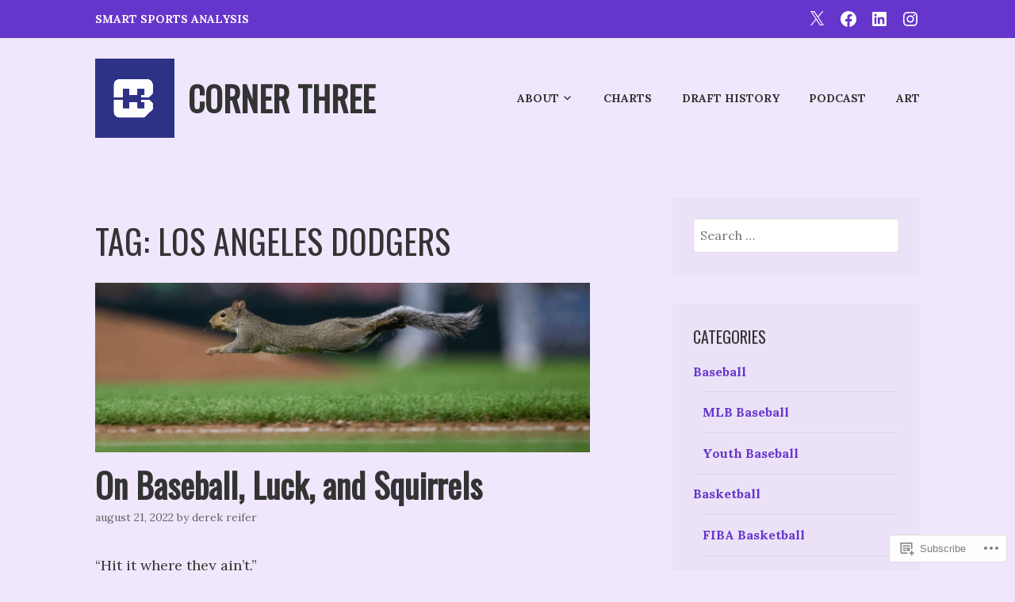

--- FILE ---
content_type: text/html; charset=UTF-8
request_url: https://cornerthree.net/tag/los-angeles-dodgers/
body_size: 61325
content:
<!DOCTYPE html>
<html lang="en">
<head>
<meta charset="UTF-8">
<meta name="viewport" content="width=device-width, initial-scale=1">
<link rel="profile" href="http://gmpg.org/xfn/11">
<link rel="pingback" href="https://cornerthree.net/xmlrpc.php">

<title>Los Angeles Dodgers &#8211; Corner Three</title>
<script type="text/javascript">
  WebFontConfig = {"google":{"families":["Oswald:r:latin,latin-ext","Lora:r,i,b,bi:latin,latin-ext"]},"api_url":"https:\/\/fonts-api.wp.com\/css"};
  (function() {
    var wf = document.createElement('script');
    wf.src = '/wp-content/plugins/custom-fonts/js/webfont.js';
    wf.type = 'text/javascript';
    wf.async = 'true';
    var s = document.getElementsByTagName('script')[0];
    s.parentNode.insertBefore(wf, s);
	})();
</script><style id="jetpack-custom-fonts-css">.wf-active body, .wf-active button, .wf-active input, .wf-active select, .wf-active textarea{font-family:"Lora",serif}.wf-active h1, .wf-active h2, .wf-active h3, .wf-active h4, .wf-active h5, .wf-active h6{font-weight:400;font-family:"Oswald",sans-serif;font-style:normal}.wf-active h1{font-style:normal;font-weight:400}.wf-active h2{font-style:normal;font-weight:400}.wf-active h3{font-style:normal;font-weight:400}.wf-active h4{font-style:normal;font-weight:400}.wf-active h5{font-style:normal;font-weight:400}.wf-active h6{font-style:normal;font-weight:400}.wf-active .entry-title{font-style:normal;font-weight:400}.wf-active .front-testimonials .hentry .entry-title{font-style:normal;font-weight:400}.wf-active .recent-posts .recent-posts-title{font-weight:400;font-style:normal}.wf-active .recent-posts .entry-title{font-style:normal;font-weight:400}.wf-active .site-title{font-family:"Oswald",sans-serif;font-weight:400;font-style:normal}.wf-active .comment-reply-title, .wf-active .comments-title{font-style:normal;font-weight:400}.wf-active .widget-title{font-style:normal;font-weight:400}.wf-active .site-content .full-width-widget-area .widget-title{font-weight:400;font-style:normal}@media screen and (min-width: 768px){.wf-active .site-title{font-style:normal;font-weight:400}}@media screen and (min-width: 768px){.wf-active .front-testimonials .hentry .entry-title{font-style:normal;font-weight:400}}@media screen and (min-width: 768px){.wf-active .recent-posts .recent-posts-title{font-style:normal;font-weight:400}}@media screen and (min-width: 768px){.wf-active .recent-posts .entry-title{font-style:normal;font-weight:400}}@media screen and (min-width: 768px){.wf-active .entry-title{font-style:normal;font-weight:400}}@media screen and (min-width: 768px){.wf-active .widget-title{font-style:normal;font-weight:400}}@media screen and (min-width: 768px){.wf-active .site-content .full-width-widget-area .widget-title{font-style:normal;font-weight:400}}@media screen and (min-width: 768px){.wf-active .comment-reply-title, .wf-active .comments-title{font-style:normal;font-weight:400}}@media screen and (min-width: 768px){.wf-active h1{font-style:normal;font-weight:400}}@media screen and (min-width: 768px){.wf-active h2{font-style:normal;font-weight:400}}@media screen and (min-width: 768px){.wf-active h3{font-style:normal;font-weight:400}}@media screen and (min-width: 768px){.wf-active h4{font-style:normal;font-weight:400}}@media screen and (min-width: 768px){.wf-active h5{font-style:normal;font-weight:400}}@media screen and (min-width: 768px){.wf-active h6{font-style:normal;font-weight:400}}@media screen and (min-width: 768px){.wf-active .sticking .site-title{font-style:normal;font-weight:400}}</style>
<meta name='robots' content='max-image-preview:large' />

<!-- Async WordPress.com Remote Login -->
<script id="wpcom_remote_login_js">
var wpcom_remote_login_extra_auth = '';
function wpcom_remote_login_remove_dom_node_id( element_id ) {
	var dom_node = document.getElementById( element_id );
	if ( dom_node ) { dom_node.parentNode.removeChild( dom_node ); }
}
function wpcom_remote_login_remove_dom_node_classes( class_name ) {
	var dom_nodes = document.querySelectorAll( '.' + class_name );
	for ( var i = 0; i < dom_nodes.length; i++ ) {
		dom_nodes[ i ].parentNode.removeChild( dom_nodes[ i ] );
	}
}
function wpcom_remote_login_final_cleanup() {
	wpcom_remote_login_remove_dom_node_classes( "wpcom_remote_login_msg" );
	wpcom_remote_login_remove_dom_node_id( "wpcom_remote_login_key" );
	wpcom_remote_login_remove_dom_node_id( "wpcom_remote_login_validate" );
	wpcom_remote_login_remove_dom_node_id( "wpcom_remote_login_js" );
	wpcom_remote_login_remove_dom_node_id( "wpcom_request_access_iframe" );
	wpcom_remote_login_remove_dom_node_id( "wpcom_request_access_styles" );
}

// Watch for messages back from the remote login
window.addEventListener( "message", function( e ) {
	if ( e.origin === "https://r-login.wordpress.com" ) {
		var data = {};
		try {
			data = JSON.parse( e.data );
		} catch( e ) {
			wpcom_remote_login_final_cleanup();
			return;
		}

		if ( data.msg === 'LOGIN' ) {
			// Clean up the login check iframe
			wpcom_remote_login_remove_dom_node_id( "wpcom_remote_login_key" );

			var id_regex = new RegExp( /^[0-9]+$/ );
			var token_regex = new RegExp( /^.*|.*|.*$/ );
			if (
				token_regex.test( data.token )
				&& id_regex.test( data.wpcomid )
			) {
				// We have everything we need to ask for a login
				var script = document.createElement( "script" );
				script.setAttribute( "id", "wpcom_remote_login_validate" );
				script.src = '/remote-login.php?wpcom_remote_login=validate'
					+ '&wpcomid=' + data.wpcomid
					+ '&token=' + encodeURIComponent( data.token )
					+ '&host=' + window.location.protocol
					+ '//' + window.location.hostname
					+ '&postid=4375'
					+ '&is_singular=';
				document.body.appendChild( script );
			}

			return;
		}

		// Safari ITP, not logged in, so redirect
		if ( data.msg === 'LOGIN-REDIRECT' ) {
			window.location = 'https://wordpress.com/log-in?redirect_to=' + window.location.href;
			return;
		}

		// Safari ITP, storage access failed, remove the request
		if ( data.msg === 'LOGIN-REMOVE' ) {
			var css_zap = 'html { -webkit-transition: margin-top 1s; transition: margin-top 1s; } /* 9001 */ html { margin-top: 0 !important; } * html body { margin-top: 0 !important; } @media screen and ( max-width: 782px ) { html { margin-top: 0 !important; } * html body { margin-top: 0 !important; } }';
			var style_zap = document.createElement( 'style' );
			style_zap.type = 'text/css';
			style_zap.appendChild( document.createTextNode( css_zap ) );
			document.body.appendChild( style_zap );

			var e = document.getElementById( 'wpcom_request_access_iframe' );
			e.parentNode.removeChild( e );

			document.cookie = 'wordpress_com_login_access=denied; path=/; max-age=31536000';

			return;
		}

		// Safari ITP
		if ( data.msg === 'REQUEST_ACCESS' ) {
			console.log( 'request access: safari' );

			// Check ITP iframe enable/disable knob
			if ( wpcom_remote_login_extra_auth !== 'safari_itp_iframe' ) {
				return;
			}

			// If we are in a "private window" there is no ITP.
			var private_window = false;
			try {
				var opendb = window.openDatabase( null, null, null, null );
			} catch( e ) {
				private_window = true;
			}

			if ( private_window ) {
				console.log( 'private window' );
				return;
			}

			var iframe = document.createElement( 'iframe' );
			iframe.id = 'wpcom_request_access_iframe';
			iframe.setAttribute( 'scrolling', 'no' );
			iframe.setAttribute( 'sandbox', 'allow-storage-access-by-user-activation allow-scripts allow-same-origin allow-top-navigation-by-user-activation' );
			iframe.src = 'https://r-login.wordpress.com/remote-login.php?wpcom_remote_login=request_access&origin=' + encodeURIComponent( data.origin ) + '&wpcomid=' + encodeURIComponent( data.wpcomid );

			var css = 'html { -webkit-transition: margin-top 1s; transition: margin-top 1s; } /* 9001 */ html { margin-top: 46px !important; } * html body { margin-top: 46px !important; } @media screen and ( max-width: 660px ) { html { margin-top: 71px !important; } * html body { margin-top: 71px !important; } #wpcom_request_access_iframe { display: block; height: 71px !important; } } #wpcom_request_access_iframe { border: 0px; height: 46px; position: fixed; top: 0; left: 0; width: 100%; min-width: 100%; z-index: 99999; background: #23282d; } ';

			var style = document.createElement( 'style' );
			style.type = 'text/css';
			style.id = 'wpcom_request_access_styles';
			style.appendChild( document.createTextNode( css ) );
			document.body.appendChild( style );

			document.body.appendChild( iframe );
		}

		if ( data.msg === 'DONE' ) {
			wpcom_remote_login_final_cleanup();
		}
	}
}, false );

// Inject the remote login iframe after the page has had a chance to load
// more critical resources
window.addEventListener( "DOMContentLoaded", function( e ) {
	var iframe = document.createElement( "iframe" );
	iframe.style.display = "none";
	iframe.setAttribute( "scrolling", "no" );
	iframe.setAttribute( "id", "wpcom_remote_login_key" );
	iframe.src = "https://r-login.wordpress.com/remote-login.php"
		+ "?wpcom_remote_login=key"
		+ "&origin=aHR0cHM6Ly9jb3JuZXJ0aHJlZS5uZXQ%3D"
		+ "&wpcomid=65320969"
		+ "&time=" + Math.floor( Date.now() / 1000 );
	document.body.appendChild( iframe );
}, false );
</script>
<link rel='dns-prefetch' href='//s0.wp.com' />
<link rel="alternate" type="application/rss+xml" title="Corner Three &raquo; Feed" href="https://cornerthree.net/feed/" />
<link rel="alternate" type="application/rss+xml" title="Corner Three &raquo; Comments Feed" href="https://cornerthree.net/comments/feed/" />
<link rel="alternate" type="application/rss+xml" title="Corner Three &raquo; Los Angeles Dodgers Tag Feed" href="https://cornerthree.net/tag/los-angeles-dodgers/feed/" />
	<script type="text/javascript">
		/* <![CDATA[ */
		function addLoadEvent(func) {
			var oldonload = window.onload;
			if (typeof window.onload != 'function') {
				window.onload = func;
			} else {
				window.onload = function () {
					oldonload();
					func();
				}
			}
		}
		/* ]]> */
	</script>
	<style id='wp-emoji-styles-inline-css'>

	img.wp-smiley, img.emoji {
		display: inline !important;
		border: none !important;
		box-shadow: none !important;
		height: 1em !important;
		width: 1em !important;
		margin: 0 0.07em !important;
		vertical-align: -0.1em !important;
		background: none !important;
		padding: 0 !important;
	}
/*# sourceURL=wp-emoji-styles-inline-css */
</style>
<link crossorigin='anonymous' rel='stylesheet' id='all-css-2-1' href='/wp-content/plugins/gutenberg-core/v22.2.0/build/styles/block-library/style.css?m=1764855221i&cssminify=yes' type='text/css' media='all' />
<style id='wp-block-library-inline-css'>
.has-text-align-justify {
	text-align:justify;
}
.has-text-align-justify{text-align:justify;}

/*# sourceURL=wp-block-library-inline-css */
</style><style id='wp-block-paragraph-inline-css'>
.is-small-text{font-size:.875em}.is-regular-text{font-size:1em}.is-large-text{font-size:2.25em}.is-larger-text{font-size:3em}.has-drop-cap:not(:focus):first-letter{float:left;font-size:8.4em;font-style:normal;font-weight:100;line-height:.68;margin:.05em .1em 0 0;text-transform:uppercase}body.rtl .has-drop-cap:not(:focus):first-letter{float:none;margin-left:.1em}p.has-drop-cap.has-background{overflow:hidden}:root :where(p.has-background){padding:1.25em 2.375em}:where(p.has-text-color:not(.has-link-color)) a{color:inherit}p.has-text-align-left[style*="writing-mode:vertical-lr"],p.has-text-align-right[style*="writing-mode:vertical-rl"]{rotate:180deg}
/*# sourceURL=/wp-content/plugins/gutenberg-core/v22.2.0/build/styles/block-library/paragraph/style.css */
</style>
<style id='global-styles-inline-css'>
:root{--wp--preset--aspect-ratio--square: 1;--wp--preset--aspect-ratio--4-3: 4/3;--wp--preset--aspect-ratio--3-4: 3/4;--wp--preset--aspect-ratio--3-2: 3/2;--wp--preset--aspect-ratio--2-3: 2/3;--wp--preset--aspect-ratio--16-9: 16/9;--wp--preset--aspect-ratio--9-16: 9/16;--wp--preset--color--black: #333333;--wp--preset--color--cyan-bluish-gray: #abb8c3;--wp--preset--color--white: #ffffff;--wp--preset--color--pale-pink: #f78da7;--wp--preset--color--vivid-red: #cf2e2e;--wp--preset--color--luminous-vivid-orange: #ff6900;--wp--preset--color--luminous-vivid-amber: #fcb900;--wp--preset--color--light-green-cyan: #7bdcb5;--wp--preset--color--vivid-green-cyan: #00d084;--wp--preset--color--pale-cyan-blue: #8ed1fc;--wp--preset--color--vivid-cyan-blue: #0693e3;--wp--preset--color--vivid-purple: #9b51e0;--wp--preset--color--medium-gray: #999999;--wp--preset--color--light-gray: #dddddd;--wp--preset--color--purple: #6636cc;--wp--preset--color--dark-purple: #471e9e;--wp--preset--color--green: #85cc36;--wp--preset--color--dark-green: #609d1b;--wp--preset--gradient--vivid-cyan-blue-to-vivid-purple: linear-gradient(135deg,rgb(6,147,227) 0%,rgb(155,81,224) 100%);--wp--preset--gradient--light-green-cyan-to-vivid-green-cyan: linear-gradient(135deg,rgb(122,220,180) 0%,rgb(0,208,130) 100%);--wp--preset--gradient--luminous-vivid-amber-to-luminous-vivid-orange: linear-gradient(135deg,rgb(252,185,0) 0%,rgb(255,105,0) 100%);--wp--preset--gradient--luminous-vivid-orange-to-vivid-red: linear-gradient(135deg,rgb(255,105,0) 0%,rgb(207,46,46) 100%);--wp--preset--gradient--very-light-gray-to-cyan-bluish-gray: linear-gradient(135deg,rgb(238,238,238) 0%,rgb(169,184,195) 100%);--wp--preset--gradient--cool-to-warm-spectrum: linear-gradient(135deg,rgb(74,234,220) 0%,rgb(151,120,209) 20%,rgb(207,42,186) 40%,rgb(238,44,130) 60%,rgb(251,105,98) 80%,rgb(254,248,76) 100%);--wp--preset--gradient--blush-light-purple: linear-gradient(135deg,rgb(255,206,236) 0%,rgb(152,150,240) 100%);--wp--preset--gradient--blush-bordeaux: linear-gradient(135deg,rgb(254,205,165) 0%,rgb(254,45,45) 50%,rgb(107,0,62) 100%);--wp--preset--gradient--luminous-dusk: linear-gradient(135deg,rgb(255,203,112) 0%,rgb(199,81,192) 50%,rgb(65,88,208) 100%);--wp--preset--gradient--pale-ocean: linear-gradient(135deg,rgb(255,245,203) 0%,rgb(182,227,212) 50%,rgb(51,167,181) 100%);--wp--preset--gradient--electric-grass: linear-gradient(135deg,rgb(202,248,128) 0%,rgb(113,206,126) 100%);--wp--preset--gradient--midnight: linear-gradient(135deg,rgb(2,3,129) 0%,rgb(40,116,252) 100%);--wp--preset--font-size--small: 13px;--wp--preset--font-size--medium: 20px;--wp--preset--font-size--large: 36px;--wp--preset--font-size--x-large: 42px;--wp--preset--font-family--albert-sans: 'Albert Sans', sans-serif;--wp--preset--font-family--alegreya: Alegreya, serif;--wp--preset--font-family--arvo: Arvo, serif;--wp--preset--font-family--bodoni-moda: 'Bodoni Moda', serif;--wp--preset--font-family--bricolage-grotesque: 'Bricolage Grotesque', sans-serif;--wp--preset--font-family--cabin: Cabin, sans-serif;--wp--preset--font-family--chivo: Chivo, sans-serif;--wp--preset--font-family--commissioner: Commissioner, sans-serif;--wp--preset--font-family--cormorant: Cormorant, serif;--wp--preset--font-family--courier-prime: 'Courier Prime', monospace;--wp--preset--font-family--crimson-pro: 'Crimson Pro', serif;--wp--preset--font-family--dm-mono: 'DM Mono', monospace;--wp--preset--font-family--dm-sans: 'DM Sans', sans-serif;--wp--preset--font-family--dm-serif-display: 'DM Serif Display', serif;--wp--preset--font-family--domine: Domine, serif;--wp--preset--font-family--eb-garamond: 'EB Garamond', serif;--wp--preset--font-family--epilogue: Epilogue, sans-serif;--wp--preset--font-family--fahkwang: Fahkwang, sans-serif;--wp--preset--font-family--figtree: Figtree, sans-serif;--wp--preset--font-family--fira-sans: 'Fira Sans', sans-serif;--wp--preset--font-family--fjalla-one: 'Fjalla One', sans-serif;--wp--preset--font-family--fraunces: Fraunces, serif;--wp--preset--font-family--gabarito: Gabarito, system-ui;--wp--preset--font-family--ibm-plex-mono: 'IBM Plex Mono', monospace;--wp--preset--font-family--ibm-plex-sans: 'IBM Plex Sans', sans-serif;--wp--preset--font-family--ibarra-real-nova: 'Ibarra Real Nova', serif;--wp--preset--font-family--instrument-serif: 'Instrument Serif', serif;--wp--preset--font-family--inter: Inter, sans-serif;--wp--preset--font-family--josefin-sans: 'Josefin Sans', sans-serif;--wp--preset--font-family--jost: Jost, sans-serif;--wp--preset--font-family--libre-baskerville: 'Libre Baskerville', serif;--wp--preset--font-family--libre-franklin: 'Libre Franklin', sans-serif;--wp--preset--font-family--literata: Literata, serif;--wp--preset--font-family--lora: Lora, serif;--wp--preset--font-family--merriweather: Merriweather, serif;--wp--preset--font-family--montserrat: Montserrat, sans-serif;--wp--preset--font-family--newsreader: Newsreader, serif;--wp--preset--font-family--noto-sans-mono: 'Noto Sans Mono', sans-serif;--wp--preset--font-family--nunito: Nunito, sans-serif;--wp--preset--font-family--open-sans: 'Open Sans', sans-serif;--wp--preset--font-family--overpass: Overpass, sans-serif;--wp--preset--font-family--pt-serif: 'PT Serif', serif;--wp--preset--font-family--petrona: Petrona, serif;--wp--preset--font-family--piazzolla: Piazzolla, serif;--wp--preset--font-family--playfair-display: 'Playfair Display', serif;--wp--preset--font-family--plus-jakarta-sans: 'Plus Jakarta Sans', sans-serif;--wp--preset--font-family--poppins: Poppins, sans-serif;--wp--preset--font-family--raleway: Raleway, sans-serif;--wp--preset--font-family--roboto: Roboto, sans-serif;--wp--preset--font-family--roboto-slab: 'Roboto Slab', serif;--wp--preset--font-family--rubik: Rubik, sans-serif;--wp--preset--font-family--rufina: Rufina, serif;--wp--preset--font-family--sora: Sora, sans-serif;--wp--preset--font-family--source-sans-3: 'Source Sans 3', sans-serif;--wp--preset--font-family--source-serif-4: 'Source Serif 4', serif;--wp--preset--font-family--space-mono: 'Space Mono', monospace;--wp--preset--font-family--syne: Syne, sans-serif;--wp--preset--font-family--texturina: Texturina, serif;--wp--preset--font-family--urbanist: Urbanist, sans-serif;--wp--preset--font-family--work-sans: 'Work Sans', sans-serif;--wp--preset--spacing--20: 0.44rem;--wp--preset--spacing--30: 0.67rem;--wp--preset--spacing--40: 1rem;--wp--preset--spacing--50: 1.5rem;--wp--preset--spacing--60: 2.25rem;--wp--preset--spacing--70: 3.38rem;--wp--preset--spacing--80: 5.06rem;--wp--preset--shadow--natural: 6px 6px 9px rgba(0, 0, 0, 0.2);--wp--preset--shadow--deep: 12px 12px 50px rgba(0, 0, 0, 0.4);--wp--preset--shadow--sharp: 6px 6px 0px rgba(0, 0, 0, 0.2);--wp--preset--shadow--outlined: 6px 6px 0px -3px rgb(255, 255, 255), 6px 6px rgb(0, 0, 0);--wp--preset--shadow--crisp: 6px 6px 0px rgb(0, 0, 0);}:where(.is-layout-flex){gap: 0.5em;}:where(.is-layout-grid){gap: 0.5em;}body .is-layout-flex{display: flex;}.is-layout-flex{flex-wrap: wrap;align-items: center;}.is-layout-flex > :is(*, div){margin: 0;}body .is-layout-grid{display: grid;}.is-layout-grid > :is(*, div){margin: 0;}:where(.wp-block-columns.is-layout-flex){gap: 2em;}:where(.wp-block-columns.is-layout-grid){gap: 2em;}:where(.wp-block-post-template.is-layout-flex){gap: 1.25em;}:where(.wp-block-post-template.is-layout-grid){gap: 1.25em;}.has-black-color{color: var(--wp--preset--color--black) !important;}.has-cyan-bluish-gray-color{color: var(--wp--preset--color--cyan-bluish-gray) !important;}.has-white-color{color: var(--wp--preset--color--white) !important;}.has-pale-pink-color{color: var(--wp--preset--color--pale-pink) !important;}.has-vivid-red-color{color: var(--wp--preset--color--vivid-red) !important;}.has-luminous-vivid-orange-color{color: var(--wp--preset--color--luminous-vivid-orange) !important;}.has-luminous-vivid-amber-color{color: var(--wp--preset--color--luminous-vivid-amber) !important;}.has-light-green-cyan-color{color: var(--wp--preset--color--light-green-cyan) !important;}.has-vivid-green-cyan-color{color: var(--wp--preset--color--vivid-green-cyan) !important;}.has-pale-cyan-blue-color{color: var(--wp--preset--color--pale-cyan-blue) !important;}.has-vivid-cyan-blue-color{color: var(--wp--preset--color--vivid-cyan-blue) !important;}.has-vivid-purple-color{color: var(--wp--preset--color--vivid-purple) !important;}.has-black-background-color{background-color: var(--wp--preset--color--black) !important;}.has-cyan-bluish-gray-background-color{background-color: var(--wp--preset--color--cyan-bluish-gray) !important;}.has-white-background-color{background-color: var(--wp--preset--color--white) !important;}.has-pale-pink-background-color{background-color: var(--wp--preset--color--pale-pink) !important;}.has-vivid-red-background-color{background-color: var(--wp--preset--color--vivid-red) !important;}.has-luminous-vivid-orange-background-color{background-color: var(--wp--preset--color--luminous-vivid-orange) !important;}.has-luminous-vivid-amber-background-color{background-color: var(--wp--preset--color--luminous-vivid-amber) !important;}.has-light-green-cyan-background-color{background-color: var(--wp--preset--color--light-green-cyan) !important;}.has-vivid-green-cyan-background-color{background-color: var(--wp--preset--color--vivid-green-cyan) !important;}.has-pale-cyan-blue-background-color{background-color: var(--wp--preset--color--pale-cyan-blue) !important;}.has-vivid-cyan-blue-background-color{background-color: var(--wp--preset--color--vivid-cyan-blue) !important;}.has-vivid-purple-background-color{background-color: var(--wp--preset--color--vivid-purple) !important;}.has-black-border-color{border-color: var(--wp--preset--color--black) !important;}.has-cyan-bluish-gray-border-color{border-color: var(--wp--preset--color--cyan-bluish-gray) !important;}.has-white-border-color{border-color: var(--wp--preset--color--white) !important;}.has-pale-pink-border-color{border-color: var(--wp--preset--color--pale-pink) !important;}.has-vivid-red-border-color{border-color: var(--wp--preset--color--vivid-red) !important;}.has-luminous-vivid-orange-border-color{border-color: var(--wp--preset--color--luminous-vivid-orange) !important;}.has-luminous-vivid-amber-border-color{border-color: var(--wp--preset--color--luminous-vivid-amber) !important;}.has-light-green-cyan-border-color{border-color: var(--wp--preset--color--light-green-cyan) !important;}.has-vivid-green-cyan-border-color{border-color: var(--wp--preset--color--vivid-green-cyan) !important;}.has-pale-cyan-blue-border-color{border-color: var(--wp--preset--color--pale-cyan-blue) !important;}.has-vivid-cyan-blue-border-color{border-color: var(--wp--preset--color--vivid-cyan-blue) !important;}.has-vivid-purple-border-color{border-color: var(--wp--preset--color--vivid-purple) !important;}.has-vivid-cyan-blue-to-vivid-purple-gradient-background{background: var(--wp--preset--gradient--vivid-cyan-blue-to-vivid-purple) !important;}.has-light-green-cyan-to-vivid-green-cyan-gradient-background{background: var(--wp--preset--gradient--light-green-cyan-to-vivid-green-cyan) !important;}.has-luminous-vivid-amber-to-luminous-vivid-orange-gradient-background{background: var(--wp--preset--gradient--luminous-vivid-amber-to-luminous-vivid-orange) !important;}.has-luminous-vivid-orange-to-vivid-red-gradient-background{background: var(--wp--preset--gradient--luminous-vivid-orange-to-vivid-red) !important;}.has-very-light-gray-to-cyan-bluish-gray-gradient-background{background: var(--wp--preset--gradient--very-light-gray-to-cyan-bluish-gray) !important;}.has-cool-to-warm-spectrum-gradient-background{background: var(--wp--preset--gradient--cool-to-warm-spectrum) !important;}.has-blush-light-purple-gradient-background{background: var(--wp--preset--gradient--blush-light-purple) !important;}.has-blush-bordeaux-gradient-background{background: var(--wp--preset--gradient--blush-bordeaux) !important;}.has-luminous-dusk-gradient-background{background: var(--wp--preset--gradient--luminous-dusk) !important;}.has-pale-ocean-gradient-background{background: var(--wp--preset--gradient--pale-ocean) !important;}.has-electric-grass-gradient-background{background: var(--wp--preset--gradient--electric-grass) !important;}.has-midnight-gradient-background{background: var(--wp--preset--gradient--midnight) !important;}.has-small-font-size{font-size: var(--wp--preset--font-size--small) !important;}.has-medium-font-size{font-size: var(--wp--preset--font-size--medium) !important;}.has-large-font-size{font-size: var(--wp--preset--font-size--large) !important;}.has-x-large-font-size{font-size: var(--wp--preset--font-size--x-large) !important;}.has-albert-sans-font-family{font-family: var(--wp--preset--font-family--albert-sans) !important;}.has-alegreya-font-family{font-family: var(--wp--preset--font-family--alegreya) !important;}.has-arvo-font-family{font-family: var(--wp--preset--font-family--arvo) !important;}.has-bodoni-moda-font-family{font-family: var(--wp--preset--font-family--bodoni-moda) !important;}.has-bricolage-grotesque-font-family{font-family: var(--wp--preset--font-family--bricolage-grotesque) !important;}.has-cabin-font-family{font-family: var(--wp--preset--font-family--cabin) !important;}.has-chivo-font-family{font-family: var(--wp--preset--font-family--chivo) !important;}.has-commissioner-font-family{font-family: var(--wp--preset--font-family--commissioner) !important;}.has-cormorant-font-family{font-family: var(--wp--preset--font-family--cormorant) !important;}.has-courier-prime-font-family{font-family: var(--wp--preset--font-family--courier-prime) !important;}.has-crimson-pro-font-family{font-family: var(--wp--preset--font-family--crimson-pro) !important;}.has-dm-mono-font-family{font-family: var(--wp--preset--font-family--dm-mono) !important;}.has-dm-sans-font-family{font-family: var(--wp--preset--font-family--dm-sans) !important;}.has-dm-serif-display-font-family{font-family: var(--wp--preset--font-family--dm-serif-display) !important;}.has-domine-font-family{font-family: var(--wp--preset--font-family--domine) !important;}.has-eb-garamond-font-family{font-family: var(--wp--preset--font-family--eb-garamond) !important;}.has-epilogue-font-family{font-family: var(--wp--preset--font-family--epilogue) !important;}.has-fahkwang-font-family{font-family: var(--wp--preset--font-family--fahkwang) !important;}.has-figtree-font-family{font-family: var(--wp--preset--font-family--figtree) !important;}.has-fira-sans-font-family{font-family: var(--wp--preset--font-family--fira-sans) !important;}.has-fjalla-one-font-family{font-family: var(--wp--preset--font-family--fjalla-one) !important;}.has-fraunces-font-family{font-family: var(--wp--preset--font-family--fraunces) !important;}.has-gabarito-font-family{font-family: var(--wp--preset--font-family--gabarito) !important;}.has-ibm-plex-mono-font-family{font-family: var(--wp--preset--font-family--ibm-plex-mono) !important;}.has-ibm-plex-sans-font-family{font-family: var(--wp--preset--font-family--ibm-plex-sans) !important;}.has-ibarra-real-nova-font-family{font-family: var(--wp--preset--font-family--ibarra-real-nova) !important;}.has-instrument-serif-font-family{font-family: var(--wp--preset--font-family--instrument-serif) !important;}.has-inter-font-family{font-family: var(--wp--preset--font-family--inter) !important;}.has-josefin-sans-font-family{font-family: var(--wp--preset--font-family--josefin-sans) !important;}.has-jost-font-family{font-family: var(--wp--preset--font-family--jost) !important;}.has-libre-baskerville-font-family{font-family: var(--wp--preset--font-family--libre-baskerville) !important;}.has-libre-franklin-font-family{font-family: var(--wp--preset--font-family--libre-franklin) !important;}.has-literata-font-family{font-family: var(--wp--preset--font-family--literata) !important;}.has-lora-font-family{font-family: var(--wp--preset--font-family--lora) !important;}.has-merriweather-font-family{font-family: var(--wp--preset--font-family--merriweather) !important;}.has-montserrat-font-family{font-family: var(--wp--preset--font-family--montserrat) !important;}.has-newsreader-font-family{font-family: var(--wp--preset--font-family--newsreader) !important;}.has-noto-sans-mono-font-family{font-family: var(--wp--preset--font-family--noto-sans-mono) !important;}.has-nunito-font-family{font-family: var(--wp--preset--font-family--nunito) !important;}.has-open-sans-font-family{font-family: var(--wp--preset--font-family--open-sans) !important;}.has-overpass-font-family{font-family: var(--wp--preset--font-family--overpass) !important;}.has-pt-serif-font-family{font-family: var(--wp--preset--font-family--pt-serif) !important;}.has-petrona-font-family{font-family: var(--wp--preset--font-family--petrona) !important;}.has-piazzolla-font-family{font-family: var(--wp--preset--font-family--piazzolla) !important;}.has-playfair-display-font-family{font-family: var(--wp--preset--font-family--playfair-display) !important;}.has-plus-jakarta-sans-font-family{font-family: var(--wp--preset--font-family--plus-jakarta-sans) !important;}.has-poppins-font-family{font-family: var(--wp--preset--font-family--poppins) !important;}.has-raleway-font-family{font-family: var(--wp--preset--font-family--raleway) !important;}.has-roboto-font-family{font-family: var(--wp--preset--font-family--roboto) !important;}.has-roboto-slab-font-family{font-family: var(--wp--preset--font-family--roboto-slab) !important;}.has-rubik-font-family{font-family: var(--wp--preset--font-family--rubik) !important;}.has-rufina-font-family{font-family: var(--wp--preset--font-family--rufina) !important;}.has-sora-font-family{font-family: var(--wp--preset--font-family--sora) !important;}.has-source-sans-3-font-family{font-family: var(--wp--preset--font-family--source-sans-3) !important;}.has-source-serif-4-font-family{font-family: var(--wp--preset--font-family--source-serif-4) !important;}.has-space-mono-font-family{font-family: var(--wp--preset--font-family--space-mono) !important;}.has-syne-font-family{font-family: var(--wp--preset--font-family--syne) !important;}.has-texturina-font-family{font-family: var(--wp--preset--font-family--texturina) !important;}.has-urbanist-font-family{font-family: var(--wp--preset--font-family--urbanist) !important;}.has-work-sans-font-family{font-family: var(--wp--preset--font-family--work-sans) !important;}
/*# sourceURL=global-styles-inline-css */
</style>

<style id='classic-theme-styles-inline-css'>
/*! This file is auto-generated */
.wp-block-button__link{color:#fff;background-color:#32373c;border-radius:9999px;box-shadow:none;text-decoration:none;padding:calc(.667em + 2px) calc(1.333em + 2px);font-size:1.125em}.wp-block-file__button{background:#32373c;color:#fff;text-decoration:none}
/*# sourceURL=/wp-includes/css/classic-themes.min.css */
</style>
<link crossorigin='anonymous' rel='stylesheet' id='all-css-4-1' href='/_static/??-eJyNUUGOwjAM/BCuVegKLqt9CkpTC0zjJIoTEL8npYitBEJcImcyMx47eIlgg8/kM0ZXDuwVbehdsKPiuml3TQvKEh1BonPT4cCanwzQfHXUWNUVLoykwL9XoopLNHliCA1syJFU2ifZJVYN9H1MpAr1FC4C+ViF+qKbYYylx9Gk4g2+j/XKm6f4FOREORo7Pu4oIXjcs7d4IE+Jq0Lfl190n2zuSeE+7jcxKjSvZpnn8bg/kx9CQlNyEJMz26fMOqPKdl4gHMlFSqiptg+Wjavf4suynqL8yW+7/dmsd9227U43173PBQ==&cssminify=yes' type='text/css' media='all' />
<style id='karuna-style-inline-css'>
.cat-links, .tags-links { clip: rect(1px, 1px, 1px, 1px); height: 1px; position: absolute; overflow: hidden; width: 1px; }
/*# sourceURL=karuna-style-inline-css */
</style>
<style id='jetpack_facebook_likebox-inline-css'>
.widget_facebook_likebox {
	overflow: hidden;
}

/*# sourceURL=/wp-content/mu-plugins/jetpack-plugin/moon/modules/widgets/facebook-likebox/style.css */
</style>
<link crossorigin='anonymous' rel='stylesheet' id='all-css-6-1' href='/_static/??-eJzTLy/QTc7PK0nNK9HPLdUtyClNz8wr1i9KTcrJTwcy0/WTi5G5ekCujj52Temp+bo5+cmJJZn5eSgc3bScxMwikFb7XFtDE1NLExMLc0OTLACohS2q&cssminify=yes' type='text/css' media='all' />
<style id='jetpack-global-styles-frontend-style-inline-css'>
:root { --font-headings: unset; --font-base: unset; --font-headings-default: -apple-system,BlinkMacSystemFont,"Segoe UI",Roboto,Oxygen-Sans,Ubuntu,Cantarell,"Helvetica Neue",sans-serif; --font-base-default: -apple-system,BlinkMacSystemFont,"Segoe UI",Roboto,Oxygen-Sans,Ubuntu,Cantarell,"Helvetica Neue",sans-serif;}
/*# sourceURL=jetpack-global-styles-frontend-style-inline-css */
</style>
<link crossorigin='anonymous' rel='stylesheet' id='all-css-8-1' href='/wp-content/themes/h4/global.css?m=1420737423i&cssminify=yes' type='text/css' media='all' />
<script type="text/javascript" id="wpcom-actionbar-placeholder-js-extra">
/* <![CDATA[ */
var actionbardata = {"siteID":"65320969","postID":"0","siteURL":"https://cornerthree.net","xhrURL":"https://cornerthree.net/wp-admin/admin-ajax.php","nonce":"b9a2150171","isLoggedIn":"","statusMessage":"","subsEmailDefault":"instantly","proxyScriptUrl":"https://s0.wp.com/wp-content/js/wpcom-proxy-request.js?m=1513050504i&amp;ver=20211021","i18n":{"followedText":"New posts from this site will now appear in your \u003Ca href=\"https://wordpress.com/reader\"\u003EReader\u003C/a\u003E","foldBar":"Collapse this bar","unfoldBar":"Expand this bar","shortLinkCopied":"Shortlink copied to clipboard."}};
//# sourceURL=wpcom-actionbar-placeholder-js-extra
/* ]]> */
</script>
<script type="text/javascript" id="jetpack-mu-wpcom-settings-js-before">
/* <![CDATA[ */
var JETPACK_MU_WPCOM_SETTINGS = {"assetsUrl":"https://s0.wp.com/wp-content/mu-plugins/jetpack-mu-wpcom-plugin/moon/jetpack_vendor/automattic/jetpack-mu-wpcom/src/build/"};
//# sourceURL=jetpack-mu-wpcom-settings-js-before
/* ]]> */
</script>
<script crossorigin='anonymous' type='text/javascript'  src='/wp-content/js/rlt-proxy.js?m=1720530689i'></script>
<script type="text/javascript" id="rlt-proxy-js-after">
/* <![CDATA[ */
	rltInitialize( {"token":null,"iframeOrigins":["https:\/\/widgets.wp.com"]} );
//# sourceURL=rlt-proxy-js-after
/* ]]> */
</script>
<link rel="EditURI" type="application/rsd+xml" title="RSD" href="https://cornerthreedotnet.wordpress.com/xmlrpc.php?rsd" />
<meta name="generator" content="WordPress.com" />

<!-- Jetpack Open Graph Tags -->
<meta property="og:type" content="website" />
<meta property="og:title" content="Los Angeles Dodgers &#8211; Corner Three" />
<meta property="og:url" content="https://cornerthree.net/tag/los-angeles-dodgers/" />
<meta property="og:site_name" content="Corner Three" />
<meta property="og:image" content="https://cornerthree.net/wp-content/uploads/2020/01/cropped-d587fea1-96ad-4452-a5e6-97b049f7dab1-5.png?w=200" />
<meta property="og:image:width" content="200" />
<meta property="og:image:height" content="200" />
<meta property="og:image:alt" content="" />
<meta property="og:locale" content="en_US" />
<meta name="twitter:creator" content="@corner3sports" />
<meta name="twitter:site" content="@corner3sports" />

<!-- End Jetpack Open Graph Tags -->
<link rel='openid.server' href='https://cornerthree.net/?openidserver=1' />
<link rel='openid.delegate' href='https://cornerthree.net/' />
<link rel="search" type="application/opensearchdescription+xml" href="https://cornerthree.net/osd.xml" title="Corner Three" />
<link rel="search" type="application/opensearchdescription+xml" href="https://s1.wp.com/opensearch.xml" title="WordPress.com" />
<meta name="theme-color" content="#f0e7fd" />
		<style type="text/css">
			.recentcomments a {
				display: inline !important;
				padding: 0 !important;
				margin: 0 !important;
			}

			table.recentcommentsavatartop img.avatar, table.recentcommentsavatarend img.avatar {
				border: 0px;
				margin: 0;
			}

			table.recentcommentsavatartop a, table.recentcommentsavatarend a {
				border: 0px !important;
				background-color: transparent !important;
			}

			td.recentcommentsavatarend, td.recentcommentsavatartop {
				padding: 0px 0px 1px 0px;
				margin: 0px;
			}

			td.recentcommentstextend {
				border: none !important;
				padding: 0px 0px 2px 10px;
			}

			.rtl td.recentcommentstextend {
				padding: 0px 10px 2px 0px;
			}

			td.recentcommentstexttop {
				border: none;
				padding: 0px 0px 0px 10px;
			}

			.rtl td.recentcommentstexttop {
				padding: 0px 10px 0px 0px;
			}
		</style>
		<meta name="description" content="Posts about Los Angeles Dodgers written by Derek Reifer, Justin Halpern and John Smith, RJ Garcia, and coachgurney" />
<style type="text/css" id="custom-background-css">
body.custom-background { background-color: #f0e7fd; }
</style>
	<style type="text/css" id="custom-colors-css">	@media screen and ( max-width: 767px ) {
		.main-navigation ul ul {
			background-color: transparent !important;
		}
		.main-navigation ul ul a {
			color: inherit !important;
		}
	}
.header-widget-area,
			.header-widget-area #infinite-handle span,
			.header-widget-area .button,
			.header-widget-area a,
			.header-widget-area a:visited,
			.header-widget-area a:hover,
			.header-widget-area a:focus,
			.header-widget-area button,
			.header-widget-area input[type="button"],
			.header-widget-area input[type="reset"],
			.header-widget-area input[type="submit"] { color: #7F7F7F;}
.header-widget-area .button,
			.header-widget-area button,
			.header-widget-area input[type="button"],
			.header-widget-area input[type="reset"],
			.header-widget-area input[type="submit"] { border-color: #7F7F7F;}
.header-widget-area .widget-title,
			.header-widget-area .widget-title a,
			.header-widget-area .widget-title a:visited { color: #7F7F7F;}
.main-navigation ul ul a,
			.main-navigation ul ul a:focus,
			.main-navigation ul ul a:hover,
			.main-navigation ul ul a:visited,
			.main-navigation ul ul a:visited:focus,
			.main-navigation ul ul a:visited:hover,
			.footer-widgets-wrapper,
			.footer-widgets-wrapper a,
			.footer-widgets-wrapper a:visited,
			.footer-widgets-wrapper a:hover,
			.footer-widgets-wrapper a:focus,
			.footer-widgets-wrapper button,
			.footer-widgets-wrapper button:hover,
			.footer-widgets-wrapper button:focus,
			.footer-widgets-wrapper input[type="button"],
			.footer-widgets-wrapper input[type="button"]:hover,
			.footer-widgets-wrapper input[type="button"]:focus,
			.footer-widgets-wrapper input[type="reset"],
			.footer-widgets-wrapper input[type="reset"]:hover,
			.footer-widgets-wrapper input[type="reset"]:focus,
			.footer-widgets-wrapper input[type="submit"],
			.footer-widgets-wrapper input[type="submit"]:hover,
			.footer-widgets-wrapper input[type="submit"]:focus,
			.footer-widgets-wrapper .button,
			.footer-widgets-wrapper .button:hover,
			.footer-widgets-wrapper .button:focus,
			.site-footer,
			.top-bar,
			.top-bar a,
			.top-bar a:visited,
			.top-bar a:hover,
			.top-bar a:focus { color: #FFFFFF;}
.footer-widgets-wrapper .widget-title,
			.footer-widgets-wrapper .widget-title a,
			.footer-widgets-wrapper .widget-title a:visited,
			.footer-widgets-wrapper .widget-title a:hover,
			.footer-widgets-wrapper .widget-title a:focus { color: #FFFFFF;}
.footer-widgets-wrapper button,
			.footer-widgets-wrapper button:hover,
			.footer-widgets-wrapper button:focus,
			.footer-widgets-wrapper input[type="button"],
			.footer-widgets-wrapper input[type="button"]:hover,
			.footer-widgets-wrapper input[type="button"]:focus,
			.footer-widgets-wrapper input[type="reset"],
			.footer-widgets-wrapper input[type="reset"]:hover,
			.footer-widgets-wrapper input[type="reset"]:focus,
			.footer-widgets-wrapper input[type="submit"],
			.footer-widgets-wrapper input[type="submit"]:hover,
			.footer-widgets-wrapper input[type="submit"]:focus,
			.footer-widgets-wrapper .button,
			.footer-widgets-wrapper .button:hover,
			.footer-widgets-wrapper .button:focus { border-color: #FFFFFF;}
body,
			.main-navigation a,
			.main-navigation a:visited,
			.main-navigation a:hover,
			.main-navigation a:focus,
			.main-navigation a:visited:hover,
			.main-navigation a:visited:focus,
			.main-navigation .current_page_item > a,
			.main-navigation .current-menu-item > a,
			.main-navigation .current_page_ancestor > a,
			.main-navigation .current-menu-ancestor > a { color: #333333;}
.entry-meta,
			.entry-footer,
			.entry-meta a,
			.entry-footer a,
			.entry-meta a:visited,
			.entry-footer a:visited,
			.entry-author .author-title { color: #636363;}
.comment-navigation,
			.posts-navigation,
			.post-navigation { border-color: #dddddd;}
.comment-navigation,
			.posts-navigation,
			.post-navigation { border-color: rgba( 221, 221, 221, 0.25 );}
body, .sticky-wrapper, .site-info { background-color: #f0e7fd;}
.main-navigation ul ul,
			.footer-widgets-wrapper,
			.site-footer,
			.top-bar { background-color: #6636cc;}
#infinite-handle span,
			.button,
			button,
			input[type="button"],
			input[type="color"]:focus,
			input[type="date"]:focus,
			input[type="datetime"]:focus,
			input[type="datetime-local"]:focus,
			input[type="email"]:focus,
			input[type="month"]:focus,
			input[type="number"]:focus,
			input[type="password"]:focus,
			input[type="range"]:focus,
			input[type="reset"],
			input[type="search"]:focus,
			input[type="submit"],
			input[type="tel"]:focus,
			input[type="text"]:focus,
			input[type="time"]:focus,
			input[type="url"]:focus,
			input[type="week"]:focus,
			textarea:focus,
			.jetpack-recipe-title { border-color: #6636CC;}
#infinite-handle span,
			.button,
			.comment-navigation a,
			.comment-navigation a:visited,
			.post-navigation a,
			.post-navigation a:visited,
			.posts-navigation a,
			.posts-navigation a:visited,
			a,
			a:visited,
			button,
			input[type="button"],
			input[type="reset"],
			input[type="submit"] { color: #6636CC;}
.header-widget-area { background-color: #85cc36;}
#infinite-handle span:active,
			#infinite-handle span:focus,
			#infinite-handle span:hover,
			.button:active,
			.button:focus,
			.button:hover,
			button:active,
			button:focus,
			button:hover,
			input[type="button"]:active,
			input[type="button"]:focus,
			input[type="button"]:hover,
			input[type="reset"]:active,
			input[type="reset"]:focus,
			input[type="reset"]:hover,
			input[type="submit"]:active,
			input[type="submit"]:focus,
			input[type="submit"]:hover { border-color: #426B14;}
#infinite-handle span:active,
			#infinite-handle span:focus,
			#infinite-handle span:hover,
			.button:active,
			.button:focus,
			.button:hover,
			.comment-navigation a:hover,
			.comment-navigation a:visited:hover,
			.entry-title a:focus,
			.entry-title a:hover,
			.post-navigation a:hover,
			.post-navigation a:visited:hover,
			.posts-navigation a:hover,
			.posts-navigation a:visited:hover,
			a:active,
			a:focus,
			a:hover,
			button:active,
			button:focus,
			button:hover,
			input[type="button"]:active,
			input[type="button"]:focus,
			input[type="button"]:hover,
			input[type="reset"]:active,
			input[type="reset"]:focus,
			input[type="reset"]:hover,
			input[type="submit"]:active,
			input[type="submit"]:focus,
			input[type="submit"]:hover { color: #426B14;}
h1, h2, h3, h4, h5, h6,
			.site-title a,
			.site-title a:visited,
			.entry-title,
			.page-title,
			.entry-title a,
			.entry-title a:visited,
			.widget-title,
			.widget-title a,
			.widget-title a:visited { color: #333333;}
</style>
<link rel="icon" href="https://cornerthree.net/wp-content/uploads/2020/01/cropped-d587fea1-96ad-4452-a5e6-97b049f7dab1-5.png?w=32" sizes="32x32" />
<link rel="icon" href="https://cornerthree.net/wp-content/uploads/2020/01/cropped-d587fea1-96ad-4452-a5e6-97b049f7dab1-5.png?w=192" sizes="192x192" />
<link rel="apple-touch-icon" href="https://cornerthree.net/wp-content/uploads/2020/01/cropped-d587fea1-96ad-4452-a5e6-97b049f7dab1-5.png?w=180" />
<meta name="msapplication-TileImage" content="https://cornerthree.net/wp-content/uploads/2020/01/cropped-d587fea1-96ad-4452-a5e6-97b049f7dab1-5.png?w=270" />
<link crossorigin='anonymous' rel='stylesheet' id='all-css-0-3' href='/wp-content/mu-plugins/jetpack-plugin/moon/_inc/build/subscriptions/subscriptions.min.css?m=1753976312i&cssminify=yes' type='text/css' media='all' />
</head>

<body class="archive tag tag-los-angeles-dodgers tag-34576 custom-background wp-custom-logo wp-embed-responsive wp-theme-pubkaruna customizer-styles-applied group-blog hfeed jetpack-reblog-enabled categories-hidden tags-hidden custom-colors">
<div id="page" class="site">
	<a class="skip-link screen-reader-text" href="#content">Skip to content</a>

	<header id="masthead" class="site-header" role="banner">

		<div class="top-bar">
	<div class="top-bar-wrapper">
					<p class="site-description">Smart Sports Analysis</p>
		
					<nav class="jetpack-social-navigation jetpack-social-navigation-svg" aria-label="Social Links Menu">
				<div class="menu-social-container"><ul id="menu-social" class="menu"><li id="menu-item-3064" class="menu-item menu-item-type-custom menu-item-object-custom menu-item-3064"><a href="https://twitter.com/corner3sports"><span class="screen-reader-text">Twitter</span><svg class="icon icon-x" aria-hidden="true" role="img"> <use href="#icon-x" xlink:href="#icon-x"></use> </svg></a></li>
<li id="menu-item-3065" class="menu-item menu-item-type-custom menu-item-object-custom menu-item-3065"><a href="https://www.facebook.com/corner3sports"><span class="screen-reader-text">Facebook</span><svg class="icon icon-facebook" aria-hidden="true" role="img"> <use href="#icon-facebook" xlink:href="#icon-facebook"></use> </svg></a></li>
<li id="menu-item-3108" class="menu-item menu-item-type-custom menu-item-object-custom menu-item-3108"><a href="https://www.linkedin.com/company/13986360/"><span class="screen-reader-text">LinkedIn</span><svg class="icon icon-linkedin" aria-hidden="true" role="img"> <use href="#icon-linkedin" xlink:href="#icon-linkedin"></use> </svg></a></li>
<li id="menu-item-3964" class="menu-item menu-item-type-custom menu-item-object-custom menu-item-3964"><a href="https://www.instagram.com/corner3sports/"><span class="screen-reader-text">Instagram</span><svg class="icon icon-instagram" aria-hidden="true" role="img"> <use href="#icon-instagram" xlink:href="#icon-instagram"></use> </svg></a></li>
</ul></div>			</nav><!-- .jetpack-social-navigation -->
				</div><!-- .top-bar-wrapper -->
</div><!-- .top-bar -->
		<div class="sticky-wrapper">
	<div class="site-branding-wrapper">
		<div class="site-branding">
			<a href="https://cornerthree.net/" class="custom-logo-link" rel="home"><img width="685" height="686" src="https://cornerthree.net/wp-content/uploads/2021/01/cropped-screen-shot-2021-01-23-at-7.03.23-pm.png" class="custom-logo" alt="Corner Three" decoding="async" srcset="https://cornerthree.net/wp-content/uploads/2021/01/cropped-screen-shot-2021-01-23-at-7.03.23-pm.png?w=685&amp;h=686 685w, https://cornerthree.net/wp-content/uploads/2021/01/cropped-screen-shot-2021-01-23-at-7.03.23-pm.png?w=150&amp;h=150 150w, https://cornerthree.net/wp-content/uploads/2021/01/cropped-screen-shot-2021-01-23-at-7.03.23-pm.png?w=300&amp;h=300 300w, https://cornerthree.net/wp-content/uploads/2021/01/cropped-screen-shot-2021-01-23-at-7.03.23-pm.png?w=768&amp;h=769 768w, https://cornerthree.net/wp-content/uploads/2021/01/cropped-screen-shot-2021-01-23-at-7.03.23-pm.png?w=1022&amp;h=1024 1022w, https://cornerthree.net/wp-content/uploads/2021/01/cropped-screen-shot-2021-01-23-at-7.03.23-pm.png 1130w" sizes="(max-width: 685px) 100vw, 685px" data-attachment-id="3970" data-permalink="https://cornerthree.net/cropped-screen-shot-2021-01-23-at-7-03-23-pm-png/" data-orig-file="https://cornerthree.net/wp-content/uploads/2021/01/cropped-screen-shot-2021-01-23-at-7.03.23-pm.png" data-orig-size="1130,1132" data-comments-opened="1" data-image-meta="{&quot;aperture&quot;:&quot;0&quot;,&quot;credit&quot;:&quot;&quot;,&quot;camera&quot;:&quot;&quot;,&quot;caption&quot;:&quot;&quot;,&quot;created_timestamp&quot;:&quot;0&quot;,&quot;copyright&quot;:&quot;&quot;,&quot;focal_length&quot;:&quot;0&quot;,&quot;iso&quot;:&quot;0&quot;,&quot;shutter_speed&quot;:&quot;0&quot;,&quot;title&quot;:&quot;&quot;,&quot;orientation&quot;:&quot;0&quot;}" data-image-title="cropped-screen-shot-2021-01-23-at-7.03.23-pm.png" data-image-description="&lt;p&gt;https://cornerthreedotnet.files.wordpress.com/2021/01/cropped-screen-shot-2021-01-23-at-7.03.23-pm.png&lt;/p&gt;
" data-image-caption="" data-medium-file="https://cornerthree.net/wp-content/uploads/2021/01/cropped-screen-shot-2021-01-23-at-7.03.23-pm.png?w=300" data-large-file="https://cornerthree.net/wp-content/uploads/2021/01/cropped-screen-shot-2021-01-23-at-7.03.23-pm.png?w=685" /></a>							<p class="site-title"><a href="https://cornerthree.net/" rel="home">Corner Three</a></p>
					</div><!-- .site-branding -->

		<nav id="site-navigation" class="main-navigation" role="navigation">
	<button class="menu-toggle" aria-controls="top-menu" aria-expanded="false"><span class="genericon genericon-menu"></span>Menu</button>
	<div class="menu-menu-1-container"><ul id="top-menu" class="menu"><li id="menu-item-2583" class="menu-item menu-item-type-post_type menu-item-object-page menu-item-has-children menu-item-2583"><a href="https://cornerthree.net/about/">About</a>
<ul class="sub-menu">
	<li id="menu-item-2584" class="menu-item menu-item-type-post_type menu-item-object-page menu-item-2584"><a href="https://cornerthree.net/about/">Blurb</a></li>
	<li id="menu-item-2156" class="menu-item menu-item-type-post_type menu-item-object-page menu-item-2156"><a href="https://cornerthree.net/analytics-in-basketball/">Essay</a></li>
	<li id="menu-item-990" class="menu-item menu-item-type-post_type menu-item-object-page menu-item-990"><a href="https://cornerthree.net/writers/">Writers</a></li>
</ul>
</li>
<li id="menu-item-3968" class="menu-item menu-item-type-post_type menu-item-object-page menu-item-3968"><a href="https://cornerthree.net/charts/">Charts</a></li>
<li id="menu-item-3341" class="menu-item menu-item-type-post_type menu-item-object-page menu-item-3341"><a href="https://cornerthree.net/draft/">Draft History</a></li>
<li id="menu-item-2316" class="menu-item menu-item-type-post_type menu-item-object-page menu-item-2316"><a href="https://cornerthree.net/podcast/">Podcast</a></li>
<li id="menu-item-2580" class="menu-item menu-item-type-post_type menu-item-object-page menu-item-2580"><a href="https://cornerthree.net/art/">Art</a></li>
</ul></div></nav><!-- #site-navigation -->
			</div><!-- .site-branding-wrapper -->
</div><!-- .sticky-wrapper -->
		
		
	</header>
	<div id="content" class="site-content">
	<div id="primary" class="content-area">
		<main id="main" class="site-main" role="main">

		
			<header class="page-header">
				<h1 class="page-title">Tag: <span>Los Angeles Dodgers</span></h1>			</header>
			
<article id="post-4375" class="post-4375 post type-post status-publish format-standard has-post-thumbnail hentry category-baseball category-mlb-baseball tag-atlanta-braves tag-barry-bonds tag-dominic-smith tag-jeff-mcneil tag-los-angeles-dodgers tag-new-york-mets tag-new-york-yankees tag-philadelphia-phillies tag-seattle-mariners tag-spencer-strider tag-tom-tango tag-willie-keeler tag-zack-wheeler">
			<div class="post-thumbnail">
			<a href="https://cornerthree.net/2022/08/21/on-baseball-luck-and-squirrels/">
				<img width="685" height="236" src="https://cornerthree.net/wp-content/uploads/2022/08/image-25-e1661175831888.png?w=685" class="attachment-karuna-featured-image size-karuna-featured-image wp-post-image" alt="" decoding="async" srcset="https://cornerthree.net/wp-content/uploads/2022/08/image-25-e1661175831888.png?w=685 685w, https://cornerthree.net/wp-content/uploads/2022/08/image-25-e1661175831888.png?w=150 150w, https://cornerthree.net/wp-content/uploads/2022/08/image-25-e1661175831888.png?w=300 300w, https://cornerthree.net/wp-content/uploads/2022/08/image-25-e1661175831888.png?w=768 768w, https://cornerthree.net/wp-content/uploads/2022/08/image-25-e1661175831888.png?w=1024 1024w, https://cornerthree.net/wp-content/uploads/2022/08/image-25-e1661175831888.png 1200w" sizes="(max-width: 685px) 100vw, 685px" data-attachment-id="4462" data-permalink="https://cornerthree.net/2022/08/21/on-baseball-luck-and-squirrels/image-25-3/" data-orig-file="https://cornerthree.net/wp-content/uploads/2022/08/image-25-e1661175831888.png" data-orig-size="1200,413" data-comments-opened="1" data-image-meta="{&quot;aperture&quot;:&quot;0&quot;,&quot;credit&quot;:&quot;&quot;,&quot;camera&quot;:&quot;&quot;,&quot;caption&quot;:&quot;&quot;,&quot;created_timestamp&quot;:&quot;0&quot;,&quot;copyright&quot;:&quot;&quot;,&quot;focal_length&quot;:&quot;0&quot;,&quot;iso&quot;:&quot;0&quot;,&quot;shutter_speed&quot;:&quot;0&quot;,&quot;title&quot;:&quot;&quot;,&quot;orientation&quot;:&quot;0&quot;}" data-image-title="image-25" data-image-description="" data-image-caption="" data-medium-file="https://cornerthree.net/wp-content/uploads/2022/08/image-25-e1661175831888.png?w=300" data-large-file="https://cornerthree.net/wp-content/uploads/2022/08/image-25-e1661175831888.png?w=685" />			</a>
		</div>
	
	<header class="entry-header">
		<h2 class="entry-title"><a href="https://cornerthree.net/2022/08/21/on-baseball-luck-and-squirrels/" rel="bookmark">On Baseball, Luck, and&nbsp;Squirrels</a></h2>				<div class="entry-meta">
			<span class="posted-on"><a href="https://cornerthree.net/2022/08/21/on-baseball-luck-and-squirrels/" rel="bookmark"><time class="entry-date published" datetime="2022-08-21T23:33:04+00:00">August 21, 2022</time><time class="updated" datetime="2022-08-22T15:30:23+00:00">August 22, 2022</time></a></span><span class="byline"> by <span class="author vcard"><a class="url fn n" href="https://cornerthree.net/author/dreif914/">Derek Reifer</a></span></span><span class="cat-links">, posted in <a href="https://cornerthree.net/category/baseball/" rel="category tag">Baseball</a>, <a href="https://cornerthree.net/category/baseball/mlb-baseball/" rel="category tag">MLB Baseball</a></span>		</div><!-- .entry-meta -->			</header>
	<div class="entry-content">
		
<p>&#8220;Hit it where they ain&#8217;t.&#8221;</p>



<p>Or so said Willie Keeler in <a href="https://news.google.com/newspapers?id=7ggbAAAAIBAJ&amp;sjid=rkgEAAAAIBAJ&amp;pg=4433%2C1761576&amp;dq=keep+your+eye+clear+hit+em+where+they+that%27s+all">1904</a>, his 7th straight season with a batting average over .360. Ever since, it&#8217;s been a classic adage for baseball, one of the, well, <em>strangest </em>games people play worldwide.</p>



 <a href="https://cornerthree.net/2022/08/21/on-baseball-luck-and-squirrels/#more-4375" class="more-link">Continue reading <span class="screen-reader-text">&#8220;On Baseball, Luck, and&nbsp;Squirrels&#8221;</span> <span class="meta-nav">&rarr;</span></a>	</div>
		<footer class="entry-footer">
		<span class="tags-links">Tagged <a href="https://cornerthree.net/tag/atlanta-braves/" rel="tag">Atlanta Braves</a>, <a href="https://cornerthree.net/tag/barry-bonds/" rel="tag">Barry Bonds</a>, <a href="https://cornerthree.net/tag/dominic-smith/" rel="tag">Dominic Smith</a>, <a href="https://cornerthree.net/tag/jeff-mcneil/" rel="tag">Jeff McNeil</a>, <a href="https://cornerthree.net/tag/los-angeles-dodgers/" rel="tag">Los Angeles Dodgers</a>, <a href="https://cornerthree.net/tag/new-york-mets/" rel="tag">New York Mets</a>, <a href="https://cornerthree.net/tag/new-york-yankees/" rel="tag">New York Yankees</a>, <a href="https://cornerthree.net/tag/philadelphia-phillies/" rel="tag">Philadelphia Phillies</a>, <a href="https://cornerthree.net/tag/seattle-mariners/" rel="tag">Seattle Mariners</a>, <a href="https://cornerthree.net/tag/spencer-strider/" rel="tag">Spencer Strider</a>, <a href="https://cornerthree.net/tag/tom-tango/" rel="tag">Tom Tango</a>, <a href="https://cornerthree.net/tag/willie-keeler/" rel="tag">Willie Keeler</a>, <a href="https://cornerthree.net/tag/zack-wheeler/" rel="tag">Zack Wheeler</a></span><span class="comments-link"><a href="https://cornerthree.net/2022/08/21/on-baseball-luck-and-squirrels/#respond">Leave a comment</a></span>	</footer><!-- .entry-footer -->
	</article><!-- #post-## -->
<article id="post-3942" class="post-3942 post type-post status-publish format-standard has-post-thumbnail hentry category-baseball category-mlb-baseball tag-alex-bregman tag-andres-gimenez tag-boston-red-sox tag-brandon-nimmo tag-carlos-carrasco tag-corey-kluber tag-david-price tag-dominic-smith tag-francisco-lindor tag-james-paxton tag-jared-porter tag-jeff-mcneil tag-jose-reyes tag-juan-soto tag-los-angeles-dodgers tag-masahiro-tanaka tag-miami-marlins tag-michael-conforto tag-mike-trout tag-mookie-betts tag-new-york-mets tag-sandy-alderson tag-steve-cohen tag-trevor-bauer">
			<div class="post-thumbnail">
			<a href="https://cornerthree.net/2021/01/08/mr-smile-a-deep-dive-into-francisco-lindor/">
				<img width="685" height="385" src="https://cornerthree.net/wp-content/uploads/2021/01/erlen9zxaachize.jpg?w=685" class="attachment-karuna-featured-image size-karuna-featured-image wp-post-image" alt="" decoding="async" loading="lazy" srcset="https://cornerthree.net/wp-content/uploads/2021/01/erlen9zxaachize.jpg?w=685 685w, https://cornerthree.net/wp-content/uploads/2021/01/erlen9zxaachize.jpg?w=1370 1370w, https://cornerthree.net/wp-content/uploads/2021/01/erlen9zxaachize.jpg?w=150 150w, https://cornerthree.net/wp-content/uploads/2021/01/erlen9zxaachize.jpg?w=300 300w, https://cornerthree.net/wp-content/uploads/2021/01/erlen9zxaachize.jpg?w=768 768w, https://cornerthree.net/wp-content/uploads/2021/01/erlen9zxaachize.jpg?w=1024 1024w" sizes="(max-width: 685px) 100vw, 685px" data-attachment-id="3960" data-permalink="https://cornerthree.net/2021/01/08/mr-smile-a-deep-dive-into-francisco-lindor/erlen9zxaachize/" data-orig-file="https://cornerthree.net/wp-content/uploads/2021/01/erlen9zxaachize.jpg" data-orig-size="2048,1152" data-comments-opened="1" data-image-meta="{&quot;aperture&quot;:&quot;0&quot;,&quot;credit&quot;:&quot;&quot;,&quot;camera&quot;:&quot;&quot;,&quot;caption&quot;:&quot;&quot;,&quot;created_timestamp&quot;:&quot;0&quot;,&quot;copyright&quot;:&quot;&quot;,&quot;focal_length&quot;:&quot;0&quot;,&quot;iso&quot;:&quot;0&quot;,&quot;shutter_speed&quot;:&quot;0&quot;,&quot;title&quot;:&quot;&quot;,&quot;orientation&quot;:&quot;0&quot;}" data-image-title="ErLeN9ZXAAcHiZe" data-image-description="" data-image-caption="" data-medium-file="https://cornerthree.net/wp-content/uploads/2021/01/erlen9zxaachize.jpg?w=300" data-large-file="https://cornerthree.net/wp-content/uploads/2021/01/erlen9zxaachize.jpg?w=685" />			</a>
		</div>
	
	<header class="entry-header">
		<h2 class="entry-title"><a href="https://cornerthree.net/2021/01/08/mr-smile-a-deep-dive-into-francisco-lindor/" rel="bookmark">Mr. Smile: a Deep Dive into Francisco&nbsp;Lindor</a></h2>				<div class="entry-meta">
			<span class="posted-on"><a href="https://cornerthree.net/2021/01/08/mr-smile-a-deep-dive-into-francisco-lindor/" rel="bookmark"><time class="entry-date published updated" datetime="2021-01-08T20:06:41+00:00">January 8, 2021</time></a></span><span class="byline"> by <span class="author vcard"><a class="url fn n" href="https://cornerthree.net/author/dreif914/">Derek Reifer</a></span></span><span class="cat-links">, posted in <a href="https://cornerthree.net/category/baseball/" rel="category tag">Baseball</a>, <a href="https://cornerthree.net/category/baseball/mlb-baseball/" rel="category tag">MLB Baseball</a></span>		</div><!-- .entry-meta -->			</header>
	<div class="entry-content">
		
<p><em><span style="color:#999999;" class="has-inline-color">Note: this post was originally published for <a href="https://metsmerizedonline.com/2021/01/deep-dive-look-at-what-mets-are-getting-in-francisco-lindor.html/?utm_source=dlvr.it&amp;utm_medium=twitter">MetsMerized</a>. Give them a click!</span></em></p>



<p>How we feeling, Mets fans?</p>



<p>It&#8217;s true &#8211; <a href="https://cornerthree.net/tag/francisco-lindor/">Francisco Lindor</a>, Mr. Smile, is officially headed to Queens. Just as the <a href="https://cornerthree.net/tag/los-angeles-dodgers/">Dodgers</a> did last offseason, and in shockingly similar fashion, the Mets have acquired a career-prime, marketable superstar to underscore new owner Steve Cohen&#8217;s stamp on the team (if that wasn&#8217;t strong enough already).</p>



 <a href="https://cornerthree.net/2021/01/08/mr-smile-a-deep-dive-into-francisco-lindor/#more-3942" class="more-link">Continue reading <span class="screen-reader-text">&#8220;Mr. Smile: a Deep Dive into Francisco&nbsp;Lindor&#8221;</span> <span class="meta-nav">&rarr;</span></a>	</div>
		<footer class="entry-footer">
		<span class="tags-links">Tagged <a href="https://cornerthree.net/tag/alex-bregman/" rel="tag">Alex Bregman</a>, <a href="https://cornerthree.net/tag/andres-gimenez/" rel="tag">Andres Gimenez</a>, <a href="https://cornerthree.net/tag/boston-red-sox/" rel="tag">Boston Red Sox</a>, <a href="https://cornerthree.net/tag/brandon-nimmo/" rel="tag">Brandon Nimmo</a>, <a href="https://cornerthree.net/tag/carlos-carrasco/" rel="tag">Carlos Carrasco</a>, <a href="https://cornerthree.net/tag/corey-kluber/" rel="tag">Corey Kluber</a>, <a href="https://cornerthree.net/tag/david-price/" rel="tag">David Price</a>, <a href="https://cornerthree.net/tag/dominic-smith/" rel="tag">Dominic Smith</a>, <a href="https://cornerthree.net/tag/francisco-lindor/" rel="tag">Francisco Lindor</a>, <a href="https://cornerthree.net/tag/james-paxton/" rel="tag">James Paxton</a>, <a href="https://cornerthree.net/tag/jared-porter/" rel="tag">Jared Porter</a>, <a href="https://cornerthree.net/tag/jeff-mcneil/" rel="tag">Jeff McNeil</a>, <a href="https://cornerthree.net/tag/jose-reyes/" rel="tag">Jose Reyes</a>, <a href="https://cornerthree.net/tag/juan-soto/" rel="tag">Juan Soto</a>, <a href="https://cornerthree.net/tag/los-angeles-dodgers/" rel="tag">Los Angeles Dodgers</a>, <a href="https://cornerthree.net/tag/masahiro-tanaka/" rel="tag">Masahiro Tanaka</a>, <a href="https://cornerthree.net/tag/miami-marlins/" rel="tag">Miami Marlins</a>, <a href="https://cornerthree.net/tag/michael-conforto/" rel="tag">Michael Conforto</a>, <a href="https://cornerthree.net/tag/mike-trout/" rel="tag">Mike Trout</a>, <a href="https://cornerthree.net/tag/mookie-betts/" rel="tag">Mookie Betts</a>, <a href="https://cornerthree.net/tag/new-york-mets/" rel="tag">New York Mets</a>, <a href="https://cornerthree.net/tag/sandy-alderson/" rel="tag">Sandy Alderson</a>, <a href="https://cornerthree.net/tag/steve-cohen/" rel="tag">Steve Cohen</a>, <a href="https://cornerthree.net/tag/trevor-bauer/" rel="tag">Trevor Bauer</a></span><span class="comments-link"><a href="https://cornerthree.net/2021/01/08/mr-smile-a-deep-dive-into-francisco-lindor/#respond">Leave a comment</a></span>	</footer><!-- .entry-footer -->
	</article><!-- #post-## -->
<article id="post-3230" class="post-3230 post type-post status-publish format-standard has-post-thumbnail hentry category-baseball tag-adam-eaton tag-andrew-mccutchen tag-aroldis-chapman tag-bernie-pleskoff tag-bob-myers tag-boston-red-sox tag-brandon-bielak tag-brandon-finnegan tag-brandon-workman tag-cal-quantrill tag-carson-cistulli tag-chad-donato tag-cleveland-indians tag-cody-reed tag-connor-seabold tag-craig-kimbrel tag-daryl-morey tag-david-price tag-dominic-smith tag-eric-hosmer tag-francisco-lindor tag-franklyn-kilome tag-garin-cecchini tag-gerrit-cole tag-golden-state-warriors tag-heath-hembree tag-houston-astros tag-houston-rockets tag-jacob-degrom tag-jason-bay tag-jd-martinez tag-jeisson-rosario tag-jeremy-vasquez tag-jim-callis tag-john-lamb tag-johnny-cueto tag-jonathan-mayo tag-jose-quintana tag-justin-upton tag-justin-verlander tag-kris-bryant tag-los-angeles-dodgers tag-manny-ramirez tag-mark-appel tag-mark-vientos tag-matt-wisler tag-mike-minor tag-minnesota-twins tag-mookie-betts tag-new-york-mets tag-nicholas-castellanos tag-nick-pivetta tag-pete-alonso tag-philadelphia-phillies tag-pittsburgh-pirates tag-robert-gsellman tag-san-diego-padres tag-san-francisco-giants tag-steven-matz tag-wayne-winston tag-wil-myers tag-yoenis-cespedes tag-zack-greinke">
			<div class="post-thumbnail">
			<a href="https://cornerthree.net/2020/09/08/to-trade-or-not-to-trade/">
				<img width="685" height="457" src="https://cornerthree.net/wp-content/uploads/2020/09/hi-res-0da917a877c2ae0e4897213564cbb10f_crop_north.jpg?w=685" class="attachment-karuna-featured-image size-karuna-featured-image wp-post-image" alt="" decoding="async" loading="lazy" srcset="https://cornerthree.net/wp-content/uploads/2020/09/hi-res-0da917a877c2ae0e4897213564cbb10f_crop_north.jpg?w=685 685w, https://cornerthree.net/wp-content/uploads/2020/09/hi-res-0da917a877c2ae0e4897213564cbb10f_crop_north.jpg?w=1370 1370w, https://cornerthree.net/wp-content/uploads/2020/09/hi-res-0da917a877c2ae0e4897213564cbb10f_crop_north.jpg?w=150 150w, https://cornerthree.net/wp-content/uploads/2020/09/hi-res-0da917a877c2ae0e4897213564cbb10f_crop_north.jpg?w=300 300w, https://cornerthree.net/wp-content/uploads/2020/09/hi-res-0da917a877c2ae0e4897213564cbb10f_crop_north.jpg?w=768 768w, https://cornerthree.net/wp-content/uploads/2020/09/hi-res-0da917a877c2ae0e4897213564cbb10f_crop_north.jpg?w=1024 1024w" sizes="(max-width: 685px) 100vw, 685px" data-attachment-id="3284" data-permalink="https://cornerthree.net/2020/09/08/to-trade-or-not-to-trade/hi-res-0da917a877c2ae0e4897213564cbb10f_crop_north/" data-orig-file="https://cornerthree.net/wp-content/uploads/2020/09/hi-res-0da917a877c2ae0e4897213564cbb10f_crop_north.jpg" data-orig-size="2805,1870" data-comments-opened="1" data-image-meta="{&quot;aperture&quot;:&quot;0&quot;,&quot;credit&quot;:&quot;&quot;,&quot;camera&quot;:&quot;&quot;,&quot;caption&quot;:&quot;&quot;,&quot;created_timestamp&quot;:&quot;0&quot;,&quot;copyright&quot;:&quot;&quot;,&quot;focal_length&quot;:&quot;0&quot;,&quot;iso&quot;:&quot;0&quot;,&quot;shutter_speed&quot;:&quot;0&quot;,&quot;title&quot;:&quot;&quot;,&quot;orientation&quot;:&quot;0&quot;}" data-image-title="hi-res-0da917a877c2ae0e4897213564cbb10f_crop_north" data-image-description="" data-image-caption="" data-medium-file="https://cornerthree.net/wp-content/uploads/2020/09/hi-res-0da917a877c2ae0e4897213564cbb10f_crop_north.jpg?w=300" data-large-file="https://cornerthree.net/wp-content/uploads/2020/09/hi-res-0da917a877c2ae0e4897213564cbb10f_crop_north.jpg?w=685" />			</a>
		</div>
	
	<header class="entry-header">
		<h2 class="entry-title"><a href="https://cornerthree.net/2020/09/08/to-trade-or-not-to-trade/" rel="bookmark">To Trade or Not to&nbsp;Trade?</a></h2>				<div class="entry-meta">
			<span class="posted-on"><a href="https://cornerthree.net/2020/09/08/to-trade-or-not-to-trade/" rel="bookmark"><time class="entry-date published updated" datetime="2020-09-08T16:41:05+00:00">September 8, 2020</time></a></span><span class="byline"> by <span class="author vcard"><a class="url fn n" href="https://cornerthree.net/author/halps122/">Justin Halpern and John Smith</a></span></span><span class="cat-links">, posted in <a href="https://cornerthree.net/category/baseball/" rel="category tag">Baseball</a></span>		</div><!-- .entry-meta -->			</header>
	<div class="entry-content">
		
<p>In today’s MLB, it feels like superstar players are being traded every year. Teams are looking to jumpstart a rebuild, and the best way to do that is often by trading their best player. However, how often does a team actually get a return value worthy of the superstar himself? In this study, we looked to identify potential superstars who could be traded in the future and what their ideal return package should look like.&nbsp;</p>



 <a href="https://cornerthree.net/2020/09/08/to-trade-or-not-to-trade/#more-3230" class="more-link">Continue reading <span class="screen-reader-text">&#8220;To Trade or Not to&nbsp;Trade?&#8221;</span> <span class="meta-nav">&rarr;</span></a>	</div>
		<footer class="entry-footer">
		<span class="tags-links">Tagged <a href="https://cornerthree.net/tag/adam-eaton/" rel="tag">Adam Eaton</a>, <a href="https://cornerthree.net/tag/andrew-mccutchen/" rel="tag">Andrew McCutchen</a>, <a href="https://cornerthree.net/tag/aroldis-chapman/" rel="tag">Aroldis Chapman</a>, <a href="https://cornerthree.net/tag/bernie-pleskoff/" rel="tag">Bernie Pleskoff</a>, <a href="https://cornerthree.net/tag/bob-myers/" rel="tag">Bob Myers</a>, <a href="https://cornerthree.net/tag/boston-red-sox/" rel="tag">Boston Red Sox</a>, <a href="https://cornerthree.net/tag/brandon-bielak/" rel="tag">Brandon Bielak</a>, <a href="https://cornerthree.net/tag/brandon-finnegan/" rel="tag">Brandon Finnegan</a>, <a href="https://cornerthree.net/tag/brandon-workman/" rel="tag">Brandon Workman</a>, <a href="https://cornerthree.net/tag/cal-quantrill/" rel="tag">Cal Quantrill</a>, <a href="https://cornerthree.net/tag/carson-cistulli/" rel="tag">Carson Cistulli</a>, <a href="https://cornerthree.net/tag/chad-donato/" rel="tag">Chad Donato</a>, <a href="https://cornerthree.net/tag/cleveland-indians/" rel="tag">Cleveland Indians</a>, <a href="https://cornerthree.net/tag/cody-reed/" rel="tag">Cody Reed</a>, <a href="https://cornerthree.net/tag/connor-seabold/" rel="tag">Connor Seabold</a>, <a href="https://cornerthree.net/tag/craig-kimbrel/" rel="tag">Craig Kimbrel</a>, <a href="https://cornerthree.net/tag/daryl-morey/" rel="tag">Daryl Morey</a>, <a href="https://cornerthree.net/tag/david-price/" rel="tag">David Price</a>, <a href="https://cornerthree.net/tag/dominic-smith/" rel="tag">Dominic Smith</a>, <a href="https://cornerthree.net/tag/eric-hosmer/" rel="tag">Eric Hosmer</a>, <a href="https://cornerthree.net/tag/francisco-lindor/" rel="tag">Francisco Lindor</a>, <a href="https://cornerthree.net/tag/franklyn-kilome/" rel="tag">Franklyn Kilome</a>, <a href="https://cornerthree.net/tag/garin-cecchini/" rel="tag">Garin Cecchini</a>, <a href="https://cornerthree.net/tag/gerrit-cole/" rel="tag">Gerrit Cole</a>, <a href="https://cornerthree.net/tag/golden-state-warriors/" rel="tag">Golden State Warriors</a>, <a href="https://cornerthree.net/tag/heath-hembree/" rel="tag">Heath Hembree</a>, <a href="https://cornerthree.net/tag/houston-astros/" rel="tag">Houston Astros</a>, <a href="https://cornerthree.net/tag/houston-rockets/" rel="tag">Houston Rockets</a>, <a href="https://cornerthree.net/tag/jacob-degrom/" rel="tag">Jacob deGrom</a>, <a href="https://cornerthree.net/tag/jason-bay/" rel="tag">Jason Bay</a>, <a href="https://cornerthree.net/tag/jd-martinez/" rel="tag">JD Martinez</a>, <a href="https://cornerthree.net/tag/jeisson-rosario/" rel="tag">Jeisson Rosario</a>, <a href="https://cornerthree.net/tag/jeremy-vasquez/" rel="tag">Jeremy Vasquez</a>, <a href="https://cornerthree.net/tag/jim-callis/" rel="tag">Jim Callis</a>, <a href="https://cornerthree.net/tag/john-lamb/" rel="tag">John Lamb</a>, <a href="https://cornerthree.net/tag/johnny-cueto/" rel="tag">Johnny Cueto</a>, <a href="https://cornerthree.net/tag/jonathan-mayo/" rel="tag">Jonathan Mayo</a>, <a href="https://cornerthree.net/tag/jose-quintana/" rel="tag">Jose Quintana</a>, <a href="https://cornerthree.net/tag/justin-upton/" rel="tag">Justin Upton</a>, <a href="https://cornerthree.net/tag/justin-verlander/" rel="tag">Justin Verlander</a>, <a href="https://cornerthree.net/tag/kris-bryant/" rel="tag">Kris Bryant</a>, <a href="https://cornerthree.net/tag/los-angeles-dodgers/" rel="tag">Los Angeles Dodgers</a>, <a href="https://cornerthree.net/tag/manny-ramirez/" rel="tag">Manny Ramirez</a>, <a href="https://cornerthree.net/tag/mark-appel/" rel="tag">Mark Appel</a>, <a href="https://cornerthree.net/tag/mark-vientos/" rel="tag">Mark Vientos</a>, <a href="https://cornerthree.net/tag/matt-wisler/" rel="tag">Matt Wisler</a>, <a href="https://cornerthree.net/tag/mike-minor/" rel="tag">Mike Minor</a>, <a href="https://cornerthree.net/tag/minnesota-twins/" rel="tag">Minnesota Twins</a>, <a href="https://cornerthree.net/tag/mookie-betts/" rel="tag">Mookie Betts</a>, <a href="https://cornerthree.net/tag/new-york-mets/" rel="tag">New York Mets</a>, <a href="https://cornerthree.net/tag/nicholas-castellanos/" rel="tag">Nicholas Castellanos</a>, <a href="https://cornerthree.net/tag/nick-pivetta/" rel="tag">Nick Pivetta</a>, <a href="https://cornerthree.net/tag/pete-alonso/" rel="tag">Pete Alonso</a>, <a href="https://cornerthree.net/tag/philadelphia-phillies/" rel="tag">Philadelphia Phillies</a>, <a href="https://cornerthree.net/tag/pittsburgh-pirates/" rel="tag">Pittsburgh Pirates</a>, <a href="https://cornerthree.net/tag/robert-gsellman/" rel="tag">Robert Gsellman</a>, <a href="https://cornerthree.net/tag/san-diego-padres/" rel="tag">San Diego Padres</a>, <a href="https://cornerthree.net/tag/san-francisco-giants/" rel="tag">San Francisco Giants</a>, <a href="https://cornerthree.net/tag/steven-matz/" rel="tag">Steven Matz</a>, <a href="https://cornerthree.net/tag/wayne-winston/" rel="tag">Wayne Winston</a>, <a href="https://cornerthree.net/tag/wil-myers/" rel="tag">Wil Myers</a>, <a href="https://cornerthree.net/tag/yoenis-cespedes/" rel="tag">Yoenis Cespedes</a>, <a href="https://cornerthree.net/tag/zack-greinke/" rel="tag">Zack Greinke</a></span><span class="comments-link"><a href="https://cornerthree.net/2020/09/08/to-trade-or-not-to-trade/#respond">Leave a comment</a></span>	</footer><!-- .entry-footer -->
	</article><!-- #post-## -->
<article id="post-3164" class="post-3164 post type-post status-publish format-standard has-post-thumbnail hentry category-baseball category-mlb-baseball category-youth-baseball tag-aaron-sanchez tag-adam-plutko tag-blake-snell tag-caleb-smith tag-cc-sabathia tag-chase-anderson tag-chris-archer tag-chris-sale tag-danny-duffy tag-domingo-german tag-german-marquez tag-ja-happ tag-jacob-degrom tag-james-paxton tag-jhoulys-chacin tag-jordan-lyles tag-kyle-freeland tag-los-angeles-dodgers tag-matthew-boyd tag-michael-pineda tag-michael-wacha tag-mike-fiers tag-mike-foltynewicz tag-new-york-mets tag-new-york-yankees tag-noah-syndergaard tag-robbie-ray tag-robert-gsellman tag-seth-lugo tag-tom-koehler tag-trent-thornton tag-trevor-bauer tag-trevor-richards tag-tyler-beede tag-tyler-mahle tag-vince-velasquez tag-yu-darvish tag-zach-plesac">
			<div class="post-thumbnail">
			<a href="https://cornerthree.net/2020/06/09/making-the-switch-which-starters-should-come-out-of-the-bullpen/">
				<img width="685" height="457" src="https://cornerthree.net/wp-content/uploads/2020/06/michael-wacha-mets-spring-training-fastball.jpg?w=685" class="attachment-karuna-featured-image size-karuna-featured-image wp-post-image" alt="" decoding="async" loading="lazy" srcset="https://cornerthree.net/wp-content/uploads/2020/06/michael-wacha-mets-spring-training-fastball.jpg?w=685 685w, https://cornerthree.net/wp-content/uploads/2020/06/michael-wacha-mets-spring-training-fastball.jpg?w=1370 1370w, https://cornerthree.net/wp-content/uploads/2020/06/michael-wacha-mets-spring-training-fastball.jpg?w=150 150w, https://cornerthree.net/wp-content/uploads/2020/06/michael-wacha-mets-spring-training-fastball.jpg?w=300 300w, https://cornerthree.net/wp-content/uploads/2020/06/michael-wacha-mets-spring-training-fastball.jpg?w=768 768w, https://cornerthree.net/wp-content/uploads/2020/06/michael-wacha-mets-spring-training-fastball.jpg?w=1024 1024w" sizes="(max-width: 685px) 100vw, 685px" data-attachment-id="3166" data-permalink="https://cornerthree.net/2020/06/09/making-the-switch-which-starters-should-come-out-of-the-bullpen/michael-wacha-mets-spring-training-fastball/" data-orig-file="https://cornerthree.net/wp-content/uploads/2020/06/michael-wacha-mets-spring-training-fastball.jpg" data-orig-size="2000,1333" data-comments-opened="1" data-image-meta="{&quot;aperture&quot;:&quot;0&quot;,&quot;credit&quot;:&quot;&quot;,&quot;camera&quot;:&quot;&quot;,&quot;caption&quot;:&quot;&quot;,&quot;created_timestamp&quot;:&quot;0&quot;,&quot;copyright&quot;:&quot;&quot;,&quot;focal_length&quot;:&quot;0&quot;,&quot;iso&quot;:&quot;0&quot;,&quot;shutter_speed&quot;:&quot;0&quot;,&quot;title&quot;:&quot;&quot;,&quot;orientation&quot;:&quot;0&quot;}" data-image-title="michael-wacha-mets-spring-training-fastball" data-image-description="" data-image-caption="" data-medium-file="https://cornerthree.net/wp-content/uploads/2020/06/michael-wacha-mets-spring-training-fastball.jpg?w=300" data-large-file="https://cornerthree.net/wp-content/uploads/2020/06/michael-wacha-mets-spring-training-fastball.jpg?w=685" />			</a>
		</div>
	
	<header class="entry-header">
		<h2 class="entry-title"><a href="https://cornerthree.net/2020/06/09/making-the-switch-which-starters-should-come-out-of-the-bullpen/" rel="bookmark">Making the Switch: Which Starters Should Come Out of the&nbsp;Bullpen?</a></h2>				<div class="entry-meta">
			<span class="posted-on"><a href="https://cornerthree.net/2020/06/09/making-the-switch-which-starters-should-come-out-of-the-bullpen/" rel="bookmark"><time class="entry-date published" datetime="2020-06-09T23:08:47+00:00">June 9, 2020</time><time class="updated" datetime="2020-06-10T17:51:54+00:00">June 10, 2020</time></a></span><span class="byline"> by <span class="author vcard"><a class="url fn n" href="https://cornerthree.net/author/dreif914/">Derek Reifer</a></span></span><span class="cat-links">, posted in <a href="https://cornerthree.net/category/baseball/" rel="category tag">Baseball</a>, <a href="https://cornerthree.net/category/baseball/mlb-baseball/" rel="category tag">MLB Baseball</a>, <a href="https://cornerthree.net/category/baseball/youth-baseball/" rel="category tag">Youth Baseball</a></span>		</div><!-- .entry-meta -->			</header>
	<div class="entry-content">
		<p>All MLB pitchers were starters at one point in their careers.</p>
<p>Growing up through Little League, college, and the Minor Leagues, anyone who is eventually good enough to pitch in the majors was likely the superstar ace of most of their previous teams. However, at the highest of levels, many pitchers have to make concessions to their new reality – the fact that they may be better served – and better serve their teams – &nbsp;coming out of the bullpen as relievers.</p>
<p> <a href="https://cornerthree.net/2020/06/09/making-the-switch-which-starters-should-come-out-of-the-bullpen/#more-3164" class="more-link">Continue reading <span class="screen-reader-text">&#8220;Making the Switch: Which Starters Should Come Out of the&nbsp;Bullpen?&#8221;</span> <span class="meta-nav">&rarr;</span></a></p>
	</div>
		<footer class="entry-footer">
		<span class="tags-links">Tagged <a href="https://cornerthree.net/tag/aaron-sanchez/" rel="tag">Aaron Sanchez</a>, <a href="https://cornerthree.net/tag/adam-plutko/" rel="tag">Adam Plutko</a>, <a href="https://cornerthree.net/tag/blake-snell/" rel="tag">Blake Snell</a>, <a href="https://cornerthree.net/tag/caleb-smith/" rel="tag">Caleb Smith</a>, <a href="https://cornerthree.net/tag/cc-sabathia/" rel="tag">CC Sabathia</a>, <a href="https://cornerthree.net/tag/chase-anderson/" rel="tag">Chase Anderson</a>, <a href="https://cornerthree.net/tag/chris-archer/" rel="tag">Chris Archer</a>, <a href="https://cornerthree.net/tag/chris-sale/" rel="tag">Chris Sale</a>, <a href="https://cornerthree.net/tag/danny-duffy/" rel="tag">Danny Duffy</a>, <a href="https://cornerthree.net/tag/domingo-german/" rel="tag">Domingo German</a>, <a href="https://cornerthree.net/tag/german-marquez/" rel="tag">German Marquez</a>, <a href="https://cornerthree.net/tag/ja-happ/" rel="tag">JA Happ</a>, <a href="https://cornerthree.net/tag/jacob-degrom/" rel="tag">Jacob deGrom</a>, <a href="https://cornerthree.net/tag/james-paxton/" rel="tag">James Paxton</a>, <a href="https://cornerthree.net/tag/jhoulys-chacin/" rel="tag">Jhoulys Chacin</a>, <a href="https://cornerthree.net/tag/jordan-lyles/" rel="tag">Jordan Lyles</a>, <a href="https://cornerthree.net/tag/kyle-freeland/" rel="tag">Kyle Freeland</a>, <a href="https://cornerthree.net/tag/los-angeles-dodgers/" rel="tag">Los Angeles Dodgers</a>, <a href="https://cornerthree.net/tag/matthew-boyd/" rel="tag">Matthew Boyd</a>, <a href="https://cornerthree.net/tag/michael-pineda/" rel="tag">Michael Pineda</a>, <a href="https://cornerthree.net/tag/michael-wacha/" rel="tag">Michael Wacha</a>, <a href="https://cornerthree.net/tag/mike-fiers/" rel="tag">Mike Fiers</a>, <a href="https://cornerthree.net/tag/mike-foltynewicz/" rel="tag">Mike Foltynewicz</a>, <a href="https://cornerthree.net/tag/new-york-mets/" rel="tag">New York Mets</a>, <a href="https://cornerthree.net/tag/new-york-yankees/" rel="tag">New York Yankees</a>, <a href="https://cornerthree.net/tag/noah-syndergaard/" rel="tag">Noah Syndergaard</a>, <a href="https://cornerthree.net/tag/robbie-ray/" rel="tag">Robbie Ray</a>, <a href="https://cornerthree.net/tag/robert-gsellman/" rel="tag">Robert Gsellman</a>, <a href="https://cornerthree.net/tag/seth-lugo/" rel="tag">Seth Lugo</a>, <a href="https://cornerthree.net/tag/tom-koehler/" rel="tag">Tom Koehler</a>, <a href="https://cornerthree.net/tag/trent-thornton/" rel="tag">Trent Thornton</a>, <a href="https://cornerthree.net/tag/trevor-bauer/" rel="tag">Trevor Bauer</a>, <a href="https://cornerthree.net/tag/trevor-richards/" rel="tag">Trevor Richards</a>, <a href="https://cornerthree.net/tag/tyler-beede/" rel="tag">Tyler Beede</a>, <a href="https://cornerthree.net/tag/tyler-mahle/" rel="tag">Tyler Mahle</a>, <a href="https://cornerthree.net/tag/vince-velasquez/" rel="tag">Vince Velasquez</a>, <a href="https://cornerthree.net/tag/yu-darvish/" rel="tag">Yu Darvish</a>, <a href="https://cornerthree.net/tag/zach-plesac/" rel="tag">Zach Plesac</a></span><span class="comments-link"><a href="https://cornerthree.net/2020/06/09/making-the-switch-which-starters-should-come-out-of-the-bullpen/#comments">1 Comment</a></span>	</footer><!-- .entry-footer -->
	</article><!-- #post-## -->
<article id="post-2332" class="post-2332 post type-post status-publish format-standard has-post-thumbnail hentry category-basketball category-football category-hockey category-nba-basketball category-nfl-football category-nhl-hockey category-premier-league category-soccer tag-aaron-rodgers tag-alex-smith tag-alexander-ovechkin tag-amari-cooper tag-antonio-brown tag-baltimore-ravens tag-case-keenum tag-cj-mosley tag-cleveland-browns tag-dallas-cowboys tag-daryl-morey tag-derek-carr tag-drew-brees tag-eli-manning tag-evgeni-malkin tag-golden-state-warriors tag-houston-astros tag-jahlil-okafor tag-jerry-jones tag-joe-theismann tag-jon-gruden tag-junior-seau tag-khalil-mack tag-leveon-bell tag-los-angeles-dodgers tag-marc-badain tag-nerlens-noel tag-new-york-giants tag-new-york-jets tag-new-york-knicks tag-nicklas-backstrom tag-oakland-raiders tag-odell-beckham-jr tag-philadelphia-76ers tag-pittsburgh-penguins tag-pittsburgh-steelers tag-reggie-mckenzie tag-sam-darnold tag-san-francisco-49ers tag-saquon-barkley tag-sidney-crosby tag-stephen-jones tag-trent-brown tag-tua-tagovailoa tag-washington-capitals tag-washington-redskins">
			<div class="post-thumbnail">
			<a href="https://cornerthree.net/2019/04/08/immediate-gratification-and-american-football/">
				<img width="685" height="360" src="https://cornerthree.net/wp-content/uploads/2019/04/img_2090.jpg?w=685" class="attachment-karuna-featured-image size-karuna-featured-image wp-post-image" alt="" decoding="async" loading="lazy" srcset="https://cornerthree.net/wp-content/uploads/2019/04/img_2090.jpg?w=685 685w, https://cornerthree.net/wp-content/uploads/2019/04/img_2090.jpg?w=1370 1370w, https://cornerthree.net/wp-content/uploads/2019/04/img_2090.jpg?w=150 150w, https://cornerthree.net/wp-content/uploads/2019/04/img_2090.jpg?w=300 300w, https://cornerthree.net/wp-content/uploads/2019/04/img_2090.jpg?w=768 768w, https://cornerthree.net/wp-content/uploads/2019/04/img_2090.jpg?w=1024 1024w" sizes="(max-width: 685px) 100vw, 685px" data-attachment-id="2337" data-permalink="https://cornerthree.net/2019/04/08/immediate-gratification-and-american-football/img_2090/" data-orig-file="https://cornerthree.net/wp-content/uploads/2019/04/img_2090.jpg" data-orig-size="3200,1680" data-comments-opened="1" data-image-meta="{&quot;aperture&quot;:&quot;0&quot;,&quot;credit&quot;:&quot;&quot;,&quot;camera&quot;:&quot;&quot;,&quot;caption&quot;:&quot;&quot;,&quot;created_timestamp&quot;:&quot;0&quot;,&quot;copyright&quot;:&quot;&quot;,&quot;focal_length&quot;:&quot;0&quot;,&quot;iso&quot;:&quot;0&quot;,&quot;shutter_speed&quot;:&quot;0&quot;,&quot;title&quot;:&quot;&quot;,&quot;orientation&quot;:&quot;0&quot;}" data-image-title="IMG_2090" data-image-description="" data-image-caption="" data-medium-file="https://cornerthree.net/wp-content/uploads/2019/04/img_2090.jpg?w=300" data-large-file="https://cornerthree.net/wp-content/uploads/2019/04/img_2090.jpg?w=685" />			</a>
		</div>
	
	<header class="entry-header">
		<h2 class="entry-title"><a href="https://cornerthree.net/2019/04/08/immediate-gratification-and-american-football/" rel="bookmark">Immediate Gratification and American&nbsp;Football</a></h2>				<div class="entry-meta">
			<span class="posted-on"><a href="https://cornerthree.net/2019/04/08/immediate-gratification-and-american-football/" rel="bookmark"><time class="entry-date published" datetime="2019-04-08T14:10:50+00:00">April 8, 2019</time><time class="updated" datetime="2019-04-08T14:10:52+00:00">April 8, 2019</time></a></span><span class="byline"> by <span class="author vcard"><a class="url fn n" href="https://cornerthree.net/author/robertgarcia2016/">RJ Garcia</a></span></span><span class="cat-links">, posted in <a href="https://cornerthree.net/category/basketball/" rel="category tag">Basketball</a>, <a href="https://cornerthree.net/category/football/" rel="category tag">Football</a>, <a href="https://cornerthree.net/category/hockey/" rel="category tag">Hockey</a>, <a href="https://cornerthree.net/category/basketball/nba-basketball/" rel="category tag">NBA Basketball</a>, <a href="https://cornerthree.net/category/football/nfl-football/" rel="category tag">NFL Football</a>, <a href="https://cornerthree.net/category/hockey/nhl-hockey/" rel="category tag">NHL Hockey</a>, <a href="https://cornerthree.net/category/soccer/premier-league/" rel="category tag">Premier League</a>, <a href="https://cornerthree.net/category/soccer/" rel="category tag">Soccer</a></span>		</div><!-- .entry-meta -->			</header>
	<div class="entry-content">
		<p style="text-align:center;"><strong>The American Sports Landscape</strong></p>
<p>On May 14th, 2019, fans of the New York Knicks, the basketball franchise in the global financial center of the world, will be packed around their televisions. No, the Knicks won&#8217;t be playing in the second round of the NBA playoffs, which will be occurring at this time &#8211; these fans will be watching the NBA Draft lottery, which will determine the order of selection for the 2019 NBA Draft.</p>
<p> <a href="https://cornerthree.net/2019/04/08/immediate-gratification-and-american-football/#more-2332" class="more-link">Continue reading <span class="screen-reader-text">&#8220;Immediate Gratification and American&nbsp;Football&#8221;</span> <span class="meta-nav">&rarr;</span></a></p>
	</div>
		<footer class="entry-footer">
		<span class="tags-links">Tagged <a href="https://cornerthree.net/tag/aaron-rodgers/" rel="tag">Aaron Rodgers</a>, <a href="https://cornerthree.net/tag/alex-smith/" rel="tag">Alex Smith</a>, <a href="https://cornerthree.net/tag/alexander-ovechkin/" rel="tag">Alexander Ovechkin</a>, <a href="https://cornerthree.net/tag/amari-cooper/" rel="tag">Amari Cooper</a>, <a href="https://cornerthree.net/tag/antonio-brown/" rel="tag">Antonio Brown</a>, <a href="https://cornerthree.net/tag/baltimore-ravens/" rel="tag">Baltimore Ravens</a>, <a href="https://cornerthree.net/tag/case-keenum/" rel="tag">Case Keenum</a>, <a href="https://cornerthree.net/tag/cj-mosley/" rel="tag">CJ Mosley</a>, <a href="https://cornerthree.net/tag/cleveland-browns/" rel="tag">Cleveland Browns</a>, <a href="https://cornerthree.net/tag/dallas-cowboys/" rel="tag">Dallas Cowboys</a>, <a href="https://cornerthree.net/tag/daryl-morey/" rel="tag">Daryl Morey</a>, <a href="https://cornerthree.net/tag/derek-carr/" rel="tag">Derek Carr</a>, <a href="https://cornerthree.net/tag/drew-brees/" rel="tag">Drew Brees</a>, <a href="https://cornerthree.net/tag/eli-manning/" rel="tag">Eli Manning</a>, <a href="https://cornerthree.net/tag/evgeni-malkin/" rel="tag">Evgeni Malkin</a>, <a href="https://cornerthree.net/tag/golden-state-warriors/" rel="tag">Golden State Warriors</a>, <a href="https://cornerthree.net/tag/houston-astros/" rel="tag">Houston Astros</a>, <a href="https://cornerthree.net/tag/jahlil-okafor/" rel="tag">Jahlil Okafor</a>, <a href="https://cornerthree.net/tag/jerry-jones/" rel="tag">Jerry Jones</a>, <a href="https://cornerthree.net/tag/joe-theismann/" rel="tag">Joe Theismann</a>, <a href="https://cornerthree.net/tag/jon-gruden/" rel="tag">Jon Gruden</a>, <a href="https://cornerthree.net/tag/junior-seau/" rel="tag">Junior Seau</a>, <a href="https://cornerthree.net/tag/khalil-mack/" rel="tag">Khalil Mack</a>, <a href="https://cornerthree.net/tag/leveon-bell/" rel="tag">Le'Veon Bell</a>, <a href="https://cornerthree.net/tag/los-angeles-dodgers/" rel="tag">Los Angeles Dodgers</a>, <a href="https://cornerthree.net/tag/marc-badain/" rel="tag">Marc Badain</a>, <a href="https://cornerthree.net/tag/nerlens-noel/" rel="tag">Nerlens Noel</a>, <a href="https://cornerthree.net/tag/new-york-giants/" rel="tag">New York Giants</a>, <a href="https://cornerthree.net/tag/new-york-jets/" rel="tag">New York Jets</a>, <a href="https://cornerthree.net/tag/new-york-knicks/" rel="tag">New York Knicks</a>, <a href="https://cornerthree.net/tag/nicklas-backstrom/" rel="tag">Nicklas Backstrom</a>, <a href="https://cornerthree.net/tag/oakland-raiders/" rel="tag">Oakland Raiders</a>, <a href="https://cornerthree.net/tag/odell-beckham-jr/" rel="tag">Odell Beckham Jr.</a>, <a href="https://cornerthree.net/tag/philadelphia-76ers/" rel="tag">Philadelphia 76ers</a>, <a href="https://cornerthree.net/tag/pittsburgh-penguins/" rel="tag">Pittsburgh Penguins</a>, <a href="https://cornerthree.net/tag/pittsburgh-steelers/" rel="tag">Pittsburgh Steelers</a>, <a href="https://cornerthree.net/tag/reggie-mckenzie/" rel="tag">Reggie McKenzie</a>, <a href="https://cornerthree.net/tag/sam-darnold/" rel="tag">Sam Darnold</a>, <a href="https://cornerthree.net/tag/san-francisco-49ers/" rel="tag">San Francisco 49ers</a>, <a href="https://cornerthree.net/tag/saquon-barkley/" rel="tag">Saquon Barkley</a>, <a href="https://cornerthree.net/tag/sidney-crosby/" rel="tag">Sidney Crosby</a>, <a href="https://cornerthree.net/tag/stephen-jones/" rel="tag">Stephen Jones</a>, <a href="https://cornerthree.net/tag/trent-brown/" rel="tag">Trent Brown</a>, <a href="https://cornerthree.net/tag/tua-tagovailoa/" rel="tag">Tua Tagovailoa</a>, <a href="https://cornerthree.net/tag/washington-capitals/" rel="tag">Washington Capitals</a>, <a href="https://cornerthree.net/tag/washington-redskins/" rel="tag">Washington Redskins</a></span><span class="comments-link"><a href="https://cornerthree.net/2019/04/08/immediate-gratification-and-american-football/#respond">Leave a comment</a></span>	</footer><!-- .entry-footer -->
	</article><!-- #post-## -->
<article id="post-907" class="post-907 post type-post status-publish format-standard has-post-thumbnail hentry category-baseball category-mlb-baseball tag-alfredo-griffin tag-billy-beane tag-boston-red-sox tag-brad-peacock tag-brandon-morrow tag-chris-taylor tag-dave-roberts tag-dave-stewart tag-enrique-hernandez tag-glenn-hubbard tag-houston-astros tag-jose-canseco tag-justin-verlander tag-lance-mccullers-jr tag-los-angeles-dodgers tag-mark-mcgwire tag-mike-scioscia tag-new-york-yankees tag-oakland-athletics tag-orel-hershiser tag-rich-hill tag-rick-dempsey tag-ron-perranowksi tag-steve-sax tag-theo-epstein tag-tommy-lasorda tag-tony-la-russa tag-walt-weiss tag-washington-nationals">
			<div class="post-thumbnail">
			<a href="https://cornerthree.net/2017/11/22/gone-are-the-days/">
				<img width="685" height="479" src="https://cornerthree.net/wp-content/uploads/2017/11/gettyimages-862584092.jpg?w=685" class="attachment-karuna-featured-image size-karuna-featured-image wp-post-image" alt="" decoding="async" loading="lazy" srcset="https://cornerthree.net/wp-content/uploads/2017/11/gettyimages-862584092.jpg?w=685 685w, https://cornerthree.net/wp-content/uploads/2017/11/gettyimages-862584092.jpg?w=1370 1370w, https://cornerthree.net/wp-content/uploads/2017/11/gettyimages-862584092.jpg?w=150 150w, https://cornerthree.net/wp-content/uploads/2017/11/gettyimages-862584092.jpg?w=300 300w, https://cornerthree.net/wp-content/uploads/2017/11/gettyimages-862584092.jpg?w=768 768w, https://cornerthree.net/wp-content/uploads/2017/11/gettyimages-862584092.jpg?w=1024 1024w" sizes="(max-width: 685px) 100vw, 685px" data-attachment-id="1952" data-permalink="https://cornerthree.net/2017/11/22/gone-are-the-days/gettyimages-862584092/" data-orig-file="https://cornerthree.net/wp-content/uploads/2017/11/gettyimages-862584092.jpg" data-orig-size="4164,2911" data-comments-opened="1" data-image-meta="{&quot;aperture&quot;:&quot;0&quot;,&quot;credit&quot;:&quot;&quot;,&quot;camera&quot;:&quot;&quot;,&quot;caption&quot;:&quot;&quot;,&quot;created_timestamp&quot;:&quot;0&quot;,&quot;copyright&quot;:&quot;&quot;,&quot;focal_length&quot;:&quot;0&quot;,&quot;iso&quot;:&quot;0&quot;,&quot;shutter_speed&quot;:&quot;0&quot;,&quot;title&quot;:&quot;&quot;,&quot;orientation&quot;:&quot;0&quot;}" data-image-title="gettyimages-862584092" data-image-description="" data-image-caption="" data-medium-file="https://cornerthree.net/wp-content/uploads/2017/11/gettyimages-862584092.jpg?w=300" data-large-file="https://cornerthree.net/wp-content/uploads/2017/11/gettyimages-862584092.jpg?w=685" />			</a>
		</div>
	
	<header class="entry-header">
		<h2 class="entry-title"><a href="https://cornerthree.net/2017/11/22/gone-are-the-days/" rel="bookmark">Gone Are The&nbsp;Days</a></h2>				<div class="entry-meta">
			<span class="posted-on"><a href="https://cornerthree.net/2017/11/22/gone-are-the-days/" rel="bookmark"><time class="entry-date published" datetime="2017-11-22T03:13:41+00:00">November 22, 2017</time><time class="updated" datetime="2017-11-22T03:25:25+00:00">November 22, 2017</time></a></span><span class="byline"> by <span class="author vcard"><a class="url fn n" href="https://cornerthree.net/author/coachgurney/">coachgurney</a></span></span><span class="cat-links">, posted in <a href="https://cornerthree.net/category/baseball/" rel="category tag">Baseball</a>, <a href="https://cornerthree.net/category/baseball/mlb-baseball/" rel="category tag">MLB Baseball</a></span>		</div><!-- .entry-meta -->			</header>
	<div class="entry-content">
		<p>Since its creation, baseball has always served as a metaphor for our country. In the 20th Century, artists like Norman Rockwell and the creators of the film Field of Dreams used the game to contrast modern, urban obsessions with America’s simple, rural, and more grounded roots. Contemporary America is a long way from those values &#8211; and the national pastime is too. Today, baseball is more about power, data, recruiting overseas talent, and total revenue earned than playing the game the old, “right way”. These changes reflect the newer America: an appetite for speed and immediacy, emphasis on increasing power/production, utilizing immigrant labor, and profit maximization. A majority of fans may be happy with the majestic home runs and electrifying strikeouts they witnessed in the 2017 World Series. But, there are some who believe that it is baseball that has lost something fundamental about its essence.</p>
<p> <a href="https://cornerthree.net/2017/11/22/gone-are-the-days/#more-907" class="more-link">Continue reading <span class="screen-reader-text">&#8220;Gone Are The&nbsp;Days&#8221;</span> <span class="meta-nav">&rarr;</span></a></p>
	</div>
		<footer class="entry-footer">
		<span class="tags-links">Tagged <a href="https://cornerthree.net/tag/alfredo-griffin/" rel="tag">Alfredo Griffin</a>, <a href="https://cornerthree.net/tag/billy-beane/" rel="tag">Billy Beane</a>, <a href="https://cornerthree.net/tag/boston-red-sox/" rel="tag">Boston Red Sox</a>, <a href="https://cornerthree.net/tag/brad-peacock/" rel="tag">Brad Peacock</a>, <a href="https://cornerthree.net/tag/brandon-morrow/" rel="tag">Brandon Morrow</a>, <a href="https://cornerthree.net/tag/chris-taylor/" rel="tag">Chris Taylor</a>, <a href="https://cornerthree.net/tag/dave-roberts/" rel="tag">Dave Roberts</a>, <a href="https://cornerthree.net/tag/dave-stewart/" rel="tag">Dave Stewart</a>, <a href="https://cornerthree.net/tag/enrique-hernandez/" rel="tag">Enrique Hernandez</a>, <a href="https://cornerthree.net/tag/glenn-hubbard/" rel="tag">Glenn Hubbard</a>, <a href="https://cornerthree.net/tag/houston-astros/" rel="tag">Houston Astros</a>, <a href="https://cornerthree.net/tag/jose-canseco/" rel="tag">Jose Canseco</a>, <a href="https://cornerthree.net/tag/justin-verlander/" rel="tag">Justin Verlander</a>, <a href="https://cornerthree.net/tag/lance-mccullers-jr/" rel="tag">Lance McCullers Jr.</a>, <a href="https://cornerthree.net/tag/los-angeles-dodgers/" rel="tag">Los Angeles Dodgers</a>, <a href="https://cornerthree.net/tag/mark-mcgwire/" rel="tag">Mark McGwire</a>, <a href="https://cornerthree.net/tag/mike-scioscia/" rel="tag">Mike Scioscia</a>, <a href="https://cornerthree.net/tag/new-york-yankees/" rel="tag">New York Yankees</a>, <a href="https://cornerthree.net/tag/oakland-athletics/" rel="tag">Oakland Athletics</a>, <a href="https://cornerthree.net/tag/orel-hershiser/" rel="tag">Orel Hershiser</a>, <a href="https://cornerthree.net/tag/rich-hill/" rel="tag">Rich Hill</a>, <a href="https://cornerthree.net/tag/rick-dempsey/" rel="tag">Rick Dempsey</a>, <a href="https://cornerthree.net/tag/ron-perranowksi/" rel="tag">Ron Perranowksi</a>, <a href="https://cornerthree.net/tag/steve-sax/" rel="tag">Steve Sax</a>, <a href="https://cornerthree.net/tag/theo-epstein/" rel="tag">Theo Epstein</a>, <a href="https://cornerthree.net/tag/tommy-lasorda/" rel="tag">Tommy Lasorda</a>, <a href="https://cornerthree.net/tag/tony-la-russa/" rel="tag">Tony La Russa</a>, <a href="https://cornerthree.net/tag/walt-weiss/" rel="tag">Walt Weiss</a>, <a href="https://cornerthree.net/tag/washington-nationals/" rel="tag">Washington Nationals</a></span><span class="comments-link"><a href="https://cornerthree.net/2017/11/22/gone-are-the-days/#respond">Leave a comment</a></span>	</footer><!-- .entry-footer -->
	</article><!-- #post-## -->
<article id="post-285" class="post-285 post type-post status-publish format-standard has-post-thumbnail hentry category-baseball category-mlb-baseball tag-a-j-ellis tag-adrian-gonzalez tag-dee-gordon tag-don-mattingly tag-hanley-ramirez tag-juan-uribe tag-los-angeles-dodgers tag-yasiel-puig">
			<div class="post-thumbnail">
			<a href="https://cornerthree.net/2014/07/29/the-batting-order-where-managers-cost-their-teams-wins/">
				<img width="685" height="465" src="https://cornerthree.net/wp-content/uploads/2014/07/59f852ffccaac05876a9c3f89022c7ad.jpg?w=685" class="attachment-karuna-featured-image size-karuna-featured-image wp-post-image" alt="" decoding="async" loading="lazy" srcset="https://cornerthree.net/wp-content/uploads/2014/07/59f852ffccaac05876a9c3f89022c7ad.jpg?w=685 685w, https://cornerthree.net/wp-content/uploads/2014/07/59f852ffccaac05876a9c3f89022c7ad.jpg?w=1370 1370w, https://cornerthree.net/wp-content/uploads/2014/07/59f852ffccaac05876a9c3f89022c7ad.jpg?w=150 150w, https://cornerthree.net/wp-content/uploads/2014/07/59f852ffccaac05876a9c3f89022c7ad.jpg?w=300 300w, https://cornerthree.net/wp-content/uploads/2014/07/59f852ffccaac05876a9c3f89022c7ad.jpg?w=768 768w, https://cornerthree.net/wp-content/uploads/2014/07/59f852ffccaac05876a9c3f89022c7ad.jpg?w=1024 1024w" sizes="(max-width: 685px) 100vw, 685px" data-attachment-id="401" data-permalink="https://cornerthree.net/2014/07/29/the-batting-order-where-managers-cost-their-teams-wins/cleveland-indians-v-new-york-yankees/" data-orig-file="https://cornerthree.net/wp-content/uploads/2014/07/59f852ffccaac05876a9c3f89022c7ad.jpg" data-orig-size="4215,2863" data-comments-opened="1" data-image-meta="{&quot;aperture&quot;:&quot;4&quot;,&quot;credit&quot;:&quot;Getty Images&quot;,&quot;camera&quot;:&quot;Canon EOS-1D X&quot;,&quot;caption&quot;:&quot;NEW YORK, NY - JUNE 05:  Manager Joe Girardi #28 of the New York Yankees speaks with the media prior to a game against the Cleveland Indians at Yankee Stadium on June 5, 2013  in the Bronx borough of New York City.  (Photo by Jim McIsaac/Getty Images)&quot;,&quot;created_timestamp&quot;:&quot;1370431024&quot;,&quot;copyright&quot;:&quot;2013 Getty Images&quot;,&quot;focal_length&quot;:&quot;125&quot;,&quot;iso&quot;:&quot;4000&quot;,&quot;shutter_speed&quot;:&quot;0.0025&quot;,&quot;title&quot;:&quot;Cleveland Indians v New York Yankees&quot;,&quot;orientation&quot;:&quot;0&quot;}" data-image-title="Cleveland Indians v New York Yankees" data-image-description="&lt;p&gt;NEW YORK, NY &amp;#8211; JUNE 05:  Manager Joe Girardi #28 of the New York Yankees speaks with the media prior to a game against the Cleveland Indians at Yankee Stadium on June 5, 2013  in the Bronx borough of New York City.  (Photo by Jim McIsaac/Getty Images)&lt;/p&gt;
" data-image-caption="" data-medium-file="https://cornerthree.net/wp-content/uploads/2014/07/59f852ffccaac05876a9c3f89022c7ad.jpg?w=300" data-large-file="https://cornerthree.net/wp-content/uploads/2014/07/59f852ffccaac05876a9c3f89022c7ad.jpg?w=685" />			</a>
		</div>
	
	<header class="entry-header">
		<h2 class="entry-title"><a href="https://cornerthree.net/2014/07/29/the-batting-order-where-managers-cost-their-teams-wins/" rel="bookmark">The Batting Order: Where Managers Cost Their Teams&nbsp;Wins</a></h2>				<div class="entry-meta">
			<span class="posted-on"><a href="https://cornerthree.net/2014/07/29/the-batting-order-where-managers-cost-their-teams-wins/" rel="bookmark"><time class="entry-date published" datetime="2014-07-29T20:39:53+00:00">July 29, 2014</time><time class="updated" datetime="2019-02-06T17:09:00+00:00">February 6, 2019</time></a></span><span class="byline"> by <span class="author vcard"><a class="url fn n" href="https://cornerthree.net/author/dreif914/">Derek Reifer</a></span></span><span class="cat-links">, posted in <a href="https://cornerthree.net/category/baseball/" rel="category tag">Baseball</a>, <a href="https://cornerthree.net/category/baseball/mlb-baseball/" rel="category tag">MLB Baseball</a></span>		</div><!-- .entry-meta -->			</header>
	<div class="entry-content">
		<p>The managers of MLB seem to have it down to an art.</p>
<ul>
<li>1st: Speedy guy who can steal bases.</li>
<li>2nd: Guy who can drop a bunt or draw a walk.</li>
<li>3rd: Your best pure hitter.</li>
<li>4th: Cleanup man; your best power hitter.</li>
<li>5th: Complete the &#8220;heart&#8221; of the order; a good power hitter.</li>
<li>6th-8th: Your remaining position players, in descending order of quality.</li>
<li>9th (NL): Your pitcher.</li>
</ul>
<p> <a href="https://cornerthree.net/2014/07/29/the-batting-order-where-managers-cost-their-teams-wins/#more-285" class="more-link">Continue reading <span class="screen-reader-text">&#8220;The Batting Order: Where Managers Cost Their Teams&nbsp;Wins&#8221;</span> <span class="meta-nav">&rarr;</span></a></p>
	</div>
		<footer class="entry-footer">
		<span class="tags-links">Tagged <a href="https://cornerthree.net/tag/a-j-ellis/" rel="tag">A.J. Ellis</a>, <a href="https://cornerthree.net/tag/adrian-gonzalez/" rel="tag">Adrian Gonzalez</a>, <a href="https://cornerthree.net/tag/dee-gordon/" rel="tag">Dee Gordon</a>, <a href="https://cornerthree.net/tag/don-mattingly/" rel="tag">Don Mattingly</a>, <a href="https://cornerthree.net/tag/hanley-ramirez/" rel="tag">Hanley Ramirez</a>, <a href="https://cornerthree.net/tag/juan-uribe/" rel="tag">Juan Uribe</a>, <a href="https://cornerthree.net/tag/los-angeles-dodgers/" rel="tag">Los Angeles Dodgers</a>, <a href="https://cornerthree.net/tag/yasiel-puig/" rel="tag">Yasiel Puig</a></span><span class="comments-link"><a href="https://cornerthree.net/2014/07/29/the-batting-order-where-managers-cost-their-teams-wins/#comments">11 Comments</a></span>	</footer><!-- .entry-footer -->
	</article><!-- #post-## -->
<article id="post-173" class="post-173 post type-post status-publish format-standard has-post-thumbnail hentry category-baseball category-basketball category-football category-hockey category-mlb-baseball category-nba-basketball category-nfl-football category-nhl-hockey tag-anaheim-ducks tag-atlanta-braves tag-atlanta-falcons tag-boston-bruins tag-boston-red-sox tag-brooklyn-nets tag-carolina-panthers tag-chicago-blackhawks tag-chicago-bulls tag-cincinnati-bengals tag-cincinnati-reds tag-colorado-avalanche tag-denver-broncos tag-derrick-rose tag-detroit-red-wings tag-detroit-tigers tag-golden-state-warriors tag-green-bay-packers tag-houston-rockets tag-houston-texans tag-indiana-pacers tag-kevin-durant tag-lebron-james tag-los-angeles-angels tag-los-angeles-clippers tag-los-angeles-dodgers tag-los-angeles-kings tag-miami-heat tag-new-england-patriots tag-new-orleans-saints tag-oakland-athletics tag-oklahoma-city-thunder tag-philadelphia-eagles tag-pittsburgh-penguins tag-pittsburgh-pirates tag-sacramento-kings tag-san-antonio-spurs tag-san-francisco-49ers tag-san-francisco-giants tag-san-jose-sharks tag-seattle-seahawks tag-st-louis-blues tag-st-louis-cardinals tag-tampa-bay-rays tag-toronto-blue-jays tag-toronto-maple-leafs tag-vancouver-canucks tag-washington-nationals">
			<div class="post-thumbnail">
			<a href="https://cornerthree.net/2014/04/11/is-parity-in-sports-really-better/">
				<img width="685" height="227" src="https://cornerthree.net/wp-content/uploads/2014/10/cropped-miami-heat-big-three.jpg?w=685" class="attachment-karuna-featured-image size-karuna-featured-image wp-post-image" alt="" decoding="async" loading="lazy" srcset="https://cornerthree.net/wp-content/uploads/2014/10/cropped-miami-heat-big-three.jpg?w=685 685w, https://cornerthree.net/wp-content/uploads/2014/10/cropped-miami-heat-big-three.jpg?w=150 150w, https://cornerthree.net/wp-content/uploads/2014/10/cropped-miami-heat-big-three.jpg?w=300 300w, https://cornerthree.net/wp-content/uploads/2014/10/cropped-miami-heat-big-three.jpg?w=768 768w, https://cornerthree.net/wp-content/uploads/2014/10/cropped-miami-heat-big-three.jpg?w=1024 1024w, https://cornerthree.net/wp-content/uploads/2014/10/cropped-miami-heat-big-three.jpg 1280w" sizes="(max-width: 685px) 100vw, 685px" data-attachment-id="429" data-permalink="https://cornerthree.net/cropped-miami-heat-big-three-jpg/" data-orig-file="https://cornerthree.net/wp-content/uploads/2014/10/cropped-miami-heat-big-three.jpg" data-orig-size="1280,425" data-comments-opened="1" data-image-meta="{&quot;aperture&quot;:&quot;0&quot;,&quot;credit&quot;:&quot;&quot;,&quot;camera&quot;:&quot;&quot;,&quot;caption&quot;:&quot;&quot;,&quot;created_timestamp&quot;:&quot;0&quot;,&quot;copyright&quot;:&quot;&quot;,&quot;focal_length&quot;:&quot;0&quot;,&quot;iso&quot;:&quot;0&quot;,&quot;shutter_speed&quot;:&quot;0&quot;,&quot;title&quot;:&quot;&quot;,&quot;orientation&quot;:&quot;0&quot;}" data-image-title="cropped-miami-heat-big-three.jpg" data-image-description="&lt;p&gt;https://cornerthreedotnet.files.wordpress.com/2014/10/cropped-miami-heat-big-three.jpg&lt;/p&gt;
" data-image-caption="" data-medium-file="https://cornerthree.net/wp-content/uploads/2014/10/cropped-miami-heat-big-three.jpg?w=300" data-large-file="https://cornerthree.net/wp-content/uploads/2014/10/cropped-miami-heat-big-three.jpg?w=685" />			</a>
		</div>
	
	<header class="entry-header">
		<h2 class="entry-title"><a href="https://cornerthree.net/2014/04/11/is-parity-in-sports-really-better/" rel="bookmark">Is Parity in Sports Really&nbsp;Better?</a></h2>				<div class="entry-meta">
			<span class="posted-on"><a href="https://cornerthree.net/2014/04/11/is-parity-in-sports-really-better/" rel="bookmark"><time class="entry-date published" datetime="2014-04-11T02:53:43+00:00">April 11, 2014</time><time class="updated" datetime="2015-03-23T00:11:33+00:00">March 23, 2015</time></a></span><span class="byline"> by <span class="author vcard"><a class="url fn n" href="https://cornerthree.net/author/robertgarcia2016/">RJ Garcia</a></span></span><span class="cat-links">, posted in <a href="https://cornerthree.net/category/baseball/" rel="category tag">Baseball</a>, <a href="https://cornerthree.net/category/basketball/" rel="category tag">Basketball</a>, <a href="https://cornerthree.net/category/football/" rel="category tag">Football</a>, <a href="https://cornerthree.net/category/hockey/" rel="category tag">Hockey</a>, <a href="https://cornerthree.net/category/baseball/mlb-baseball/" rel="category tag">MLB Baseball</a>, <a href="https://cornerthree.net/category/basketball/nba-basketball/" rel="category tag">NBA Basketball</a>, <a href="https://cornerthree.net/category/football/nfl-football/" rel="category tag">NFL Football</a>, <a href="https://cornerthree.net/category/hockey/nhl-hockey/" rel="category tag">NHL Hockey</a></span>		</div><!-- .entry-meta -->			</header>
	<div class="entry-content">
		<p>It has been said recently that the NBA has never been stronger than it is right now, and it really is true.  The NBA is all over the sports news, currently dominating the news cycle on ESPN, getting more airtime than America’s pastime, the MLB.  Franchise values are skyrocketing and the league recently turned down a prospective owner who wanted to pay a billion dollars for the Kings, over $300 million more than they was valued at before the bidding war began.  The league has two extremely marketable superstars in Kevin Durant and LeBron James, who by all accounts are not only phenomenal basketball players, but also good citizens.</p>
<p>The NBA is an interesting test case because of the idea of parity in sports. With the NBA, you can pick 8 teams at the beginning of the season and you will have a 90% chance of getting the correct champion. Don’t believe me? Check this out.</p>
<p> <a href="https://cornerthree.net/2014/04/11/is-parity-in-sports-really-better/#more-173" class="more-link">Continue reading <span class="screen-reader-text">&#8220;Is Parity in Sports Really&nbsp;Better?&#8221;</span> <span class="meta-nav">&rarr;</span></a></p>
	</div>
		<footer class="entry-footer">
		<span class="tags-links">Tagged <a href="https://cornerthree.net/tag/anaheim-ducks/" rel="tag">Anaheim Ducks</a>, <a href="https://cornerthree.net/tag/atlanta-braves/" rel="tag">Atlanta Braves</a>, <a href="https://cornerthree.net/tag/atlanta-falcons/" rel="tag">Atlanta Falcons</a>, <a href="https://cornerthree.net/tag/boston-bruins/" rel="tag">Boston Bruins</a>, <a href="https://cornerthree.net/tag/boston-red-sox/" rel="tag">Boston Red Sox</a>, <a href="https://cornerthree.net/tag/brooklyn-nets/" rel="tag">Brooklyn Nets</a>, <a href="https://cornerthree.net/tag/carolina-panthers/" rel="tag">Carolina Panthers</a>, <a href="https://cornerthree.net/tag/chicago-blackhawks/" rel="tag">Chicago Blackhawks</a>, <a href="https://cornerthree.net/tag/chicago-bulls/" rel="tag">Chicago Bulls</a>, <a href="https://cornerthree.net/tag/cincinnati-bengals/" rel="tag">Cincinnati Bengals</a>, <a href="https://cornerthree.net/tag/cincinnati-reds/" rel="tag">Cincinnati Reds</a>, <a href="https://cornerthree.net/tag/colorado-avalanche/" rel="tag">Colorado Avalanche</a>, <a href="https://cornerthree.net/tag/denver-broncos/" rel="tag">Denver Broncos</a>, <a href="https://cornerthree.net/tag/derrick-rose/" rel="tag">Derrick Rose</a>, <a href="https://cornerthree.net/tag/detroit-red-wings/" rel="tag">Detroit Red Wings</a>, <a href="https://cornerthree.net/tag/detroit-tigers/" rel="tag">Detroit Tigers</a>, <a href="https://cornerthree.net/tag/golden-state-warriors/" rel="tag">Golden State Warriors</a>, <a href="https://cornerthree.net/tag/green-bay-packers/" rel="tag">Green Bay Packers</a>, <a href="https://cornerthree.net/tag/houston-rockets/" rel="tag">Houston Rockets</a>, <a href="https://cornerthree.net/tag/houston-texans/" rel="tag">Houston Texans</a>, <a href="https://cornerthree.net/tag/indiana-pacers/" rel="tag">Indiana Pacers</a>, <a href="https://cornerthree.net/tag/kevin-durant/" rel="tag">Kevin Durant</a>, <a href="https://cornerthree.net/tag/lebron-james/" rel="tag">LeBron James</a>, <a href="https://cornerthree.net/tag/los-angeles-angels/" rel="tag">Los Angeles Angels</a>, <a href="https://cornerthree.net/tag/los-angeles-clippers/" rel="tag">Los Angeles Clippers</a>, <a href="https://cornerthree.net/tag/los-angeles-dodgers/" rel="tag">Los Angeles Dodgers</a>, <a href="https://cornerthree.net/tag/los-angeles-kings/" rel="tag">Los Angeles Kings</a>, <a href="https://cornerthree.net/tag/miami-heat/" rel="tag">Miami Heat</a>, <a href="https://cornerthree.net/tag/new-england-patriots/" rel="tag">New England Patriots</a>, <a href="https://cornerthree.net/tag/new-orleans-saints/" rel="tag">New Orleans Saints</a>, <a href="https://cornerthree.net/tag/oakland-athletics/" rel="tag">Oakland Athletics</a>, <a href="https://cornerthree.net/tag/oklahoma-city-thunder/" rel="tag">Oklahoma City Thunder</a>, <a href="https://cornerthree.net/tag/philadelphia-eagles/" rel="tag">Philadelphia Eagles</a>, <a href="https://cornerthree.net/tag/pittsburgh-penguins/" rel="tag">Pittsburgh Penguins</a>, <a href="https://cornerthree.net/tag/pittsburgh-pirates/" rel="tag">Pittsburgh Pirates</a>, <a href="https://cornerthree.net/tag/sacramento-kings/" rel="tag">Sacramento Kings</a>, <a href="https://cornerthree.net/tag/san-antonio-spurs/" rel="tag">San Antonio Spurs</a>, <a href="https://cornerthree.net/tag/san-francisco-49ers/" rel="tag">San Francisco 49ers</a>, <a href="https://cornerthree.net/tag/san-francisco-giants/" rel="tag">San Francisco Giants</a>, <a href="https://cornerthree.net/tag/san-jose-sharks/" rel="tag">San Jose Sharks</a>, <a href="https://cornerthree.net/tag/seattle-seahawks/" rel="tag">Seattle Seahawks</a>, <a href="https://cornerthree.net/tag/st-louis-blues/" rel="tag">St. Louis Blues</a>, <a href="https://cornerthree.net/tag/st-louis-cardinals/" rel="tag">St. Louis Cardinals</a>, <a href="https://cornerthree.net/tag/tampa-bay-rays/" rel="tag">Tampa Bay Rays</a>, <a href="https://cornerthree.net/tag/toronto-blue-jays/" rel="tag">Toronto Blue Jays</a>, <a href="https://cornerthree.net/tag/toronto-maple-leafs/" rel="tag">Toronto Maple Leafs</a>, <a href="https://cornerthree.net/tag/vancouver-canucks/" rel="tag">Vancouver Canucks</a>, <a href="https://cornerthree.net/tag/washington-nationals/" rel="tag">Washington Nationals</a></span><span class="comments-link"><a href="https://cornerthree.net/2014/04/11/is-parity-in-sports-really-better/#comments">1 Comment</a></span>	</footer><!-- .entry-footer -->
	</article><!-- #post-## -->
		</main>
	</div>

<aside id="secondary" class="widget-area" role="complementary">
	<section id="search-2" class="widget widget_search"><form role="search" method="get" class="search-form" action="https://cornerthree.net/">
				<label>
					<span class="screen-reader-text">Search for:</span>
					<input type="search" class="search-field" placeholder="Search &hellip;" value="" name="s" />
				</label>
				<input type="submit" class="search-submit" value="Search" />
			</form></section><section id="categories-5" class="widget widget_categories"><h2 class="widget-title">Categories</h2>
			<ul>
					<li class="cat-item cat-item-1168"><a href="https://cornerthree.net/category/baseball/">Baseball</a>
<ul class='children'>
	<li class="cat-item cat-item-48733"><a href="https://cornerthree.net/category/baseball/mlb-baseball/">MLB Baseball</a>
</li>
	<li class="cat-item cat-item-38009"><a href="https://cornerthree.net/category/baseball/youth-baseball/">Youth Baseball</a>
</li>
</ul>
</li>
	<li class="cat-item cat-item-1985"><a href="https://cornerthree.net/category/basketball/">Basketball</a>
<ul class='children'>
	<li class="cat-item cat-item-7199190"><a href="https://cornerthree.net/category/basketball/fiba-basketball/">FIBA Basketball</a>
</li>
	<li class="cat-item cat-item-55477"><a href="https://cornerthree.net/category/basketball/nba-basketball/">NBA Basketball</a>
</li>
	<li class="cat-item cat-item-16546"><a href="https://cornerthree.net/category/basketball/ncaa-basketball/">NCAA Basketball</a>
</li>
</ul>
</li>
	<li class="cat-item cat-item-1134"><a href="https://cornerthree.net/category/football/">Football</a>
<ul class='children'>
	<li class="cat-item cat-item-16547"><a href="https://cornerthree.net/category/football/ncaa-football/">NCAA Football</a>
</li>
	<li class="cat-item cat-item-10008"><a href="https://cornerthree.net/category/football/nfl-football/">NFL Football</a>
	<ul class='children'>
	<li class="cat-item cat-item-16549"><a href="https://cornerthree.net/category/football/nfl-football/fantasy-football/">Fantasy Football</a>
</li>
	</ul>
</li>
</ul>
</li>
	<li class="cat-item cat-item-1994"><a href="https://cornerthree.net/category/hockey/">Hockey</a>
<ul class='children'>
	<li class="cat-item cat-item-199184"><a href="https://cornerthree.net/category/hockey/nhl-hockey/">NHL Hockey</a>
</li>
</ul>
</li>
	<li class="cat-item cat-item-1693"><a href="https://cornerthree.net/category/soccer/">Soccer</a>
<ul class='children'>
	<li class="cat-item cat-item-9107"><a href="https://cornerthree.net/category/soccer/champions-league/">Champions League</a>
</li>
	<li class="cat-item cat-item-140210"><a href="https://cornerthree.net/category/soccer/fifa-world-cup/">FIFA World Cup</a>
</li>
	<li class="cat-item cat-item-13057"><a href="https://cornerthree.net/category/soccer/premier-league/">Premier League</a>
</li>
</ul>
</li>
	<li class="cat-item cat-item-287444"><a href="https://cornerthree.net/category/sports-law/">Sports Law</a>
</li>
	<li class="cat-item cat-item-1"><a href="https://cornerthree.net/category/uncategorized/">Uncategorized</a>
</li>
			</ul>

			</section><section id="blog_subscription-4" class="widget widget_blog_subscription jetpack_subscription_widget"><h2 class="widget-title"><label for="subscribe-field">Follow Corner Three via Email</label></h2>

			<div class="wp-block-jetpack-subscriptions__container">
			<form
				action="https://subscribe.wordpress.com"
				method="post"
				accept-charset="utf-8"
				data-blog="65320969"
				data-post_access_level="everybody"
				id="subscribe-blog"
			>
				<p>Enter your email address to follow this blog and receive notifications of new posts by email.</p>
				<p id="subscribe-email">
					<label
						id="subscribe-field-label"
						for="subscribe-field"
						class="screen-reader-text"
					>
						Email Address:					</label>

					<input
							type="email"
							name="email"
							autocomplete="email"
							
							style="width: 95%; padding: 1px 10px"
							placeholder="Email Address"
							value=""
							id="subscribe-field"
							required
						/>				</p>

				<p id="subscribe-submit"
									>
					<input type="hidden" name="action" value="subscribe"/>
					<input type="hidden" name="blog_id" value="65320969"/>
					<input type="hidden" name="source" value="https://cornerthree.net/tag/los-angeles-dodgers/"/>
					<input type="hidden" name="sub-type" value="widget"/>
					<input type="hidden" name="redirect_fragment" value="subscribe-blog"/>
					<input type="hidden" id="_wpnonce" name="_wpnonce" value="66bd12c441" />					<button type="submit"
													class="wp-block-button__link"
																	>
						Follow					</button>
				</p>
			</form>
							<div class="wp-block-jetpack-subscriptions__subscount">
					Join 2,175 other subscribers				</div>
						</div>
			
</section><section id="twitter_timeline-4" class="widget widget_twitter_timeline"><h2 class="widget-title">Follow Corner Three on Twitter</h2><a class="twitter-timeline" data-width="225" data-theme="light" data-border-color="#e8e8e8" data-tweet-limit="1" data-lang="EN" data-partner="jetpack" href="https://twitter.com/corner3sports" href="https://twitter.com/corner3sports">My Tweets</a></section><section id="twitter_timeline-6" class="widget widget_twitter_timeline"><h2 class="widget-title">Follow Corner Three&#8217;s Mets Analytics on Twitter</h2><a class="twitter-timeline" data-width="220" data-height="200" data-theme="light" data-border-color="#e8e8e8" data-lang="EN" data-partner="jetpack" href="https://twitter.com/MetsAnalytics" href="https://twitter.com/MetsAnalytics">My Tweets</a></section><section id="twitter_timeline-8" class="widget widget_twitter_timeline"><h2 class="widget-title">Follow Corner Three&#8217;s RJ Barrett Stats on Twitter</h2><a class="twitter-timeline" data-width="220" data-height="200" data-theme="light" data-border-color="#e8e8e8" data-lang="EN" data-partner="jetpack" href="https://twitter.com/RJBarrettStats" href="https://twitter.com/RJBarrettStats">My Tweets</a></section><section id="facebook-likebox-4" class="widget widget_facebook_likebox"><h2 class="widget-title"><a href="https://www.facebook.com/corner3sports">Like Corner Three on Facebook</a></h2>		<div id="fb-root"></div>
		<div class="fb-page" data-href="https://www.facebook.com/corner3sports" data-width="200"  data-height="432" data-hide-cover="false" data-show-facepile="true" data-tabs="false" data-hide-cta="false" data-small-header="false">
		<div class="fb-xfbml-parse-ignore"><blockquote cite="https://www.facebook.com/corner3sports"><a href="https://www.facebook.com/corner3sports">Like Corner Three on Facebook</a></blockquote></div>
		</div>
		</section><section id="blog-stats-6" class="widget widget_blog-stats"><h2 class="widget-title">Blog Stats</h2>		<ul>
			<li>175,021 Views</li>
		</ul>
		</section><section id="google_translate_widget-3" class="widget widget_google_translate_widget"><h2 class="widget-title">Translate</h2><div id="google_translate_element"></div></section><section id="wp_tag_cloud-7" class="widget wp_widget_tag_cloud"><h2 class="widget-title">Tags</h2><a href="https://cornerthree.net/tag/al-horford/" class="tag-cloud-link tag-link-765102 tag-link-position-1" style="font-size: 12.131147540984pt;" aria-label="Al Horford (11 items)">Al Horford</a>
<a href="https://cornerthree.net/tag/andrew-wiggins/" class="tag-cloud-link tag-link-25983706 tag-link-position-2" style="font-size: 12.131147540984pt;" aria-label="Andrew Wiggins (11 items)">Andrew Wiggins</a>
<a href="https://cornerthree.net/tag/anthony-davis/" class="tag-cloud-link tag-link-6467130 tag-link-position-3" style="font-size: 15.573770491803pt;" aria-label="Anthony Davis (16 items)">Anthony Davis</a>
<a href="https://cornerthree.net/tag/atlanta-hawks/" class="tag-cloud-link tag-link-104099 tag-link-position-4" style="font-size: 11.213114754098pt;" aria-label="Atlanta Hawks (10 items)">Atlanta Hawks</a>
<a href="https://cornerthree.net/tag/ben-simmons/" class="tag-cloud-link tag-link-95441924 tag-link-position-5" style="font-size: 13.737704918033pt;" aria-label="Ben Simmons (13 items)">Ben Simmons</a>
<a href="https://cornerthree.net/tag/blake-griffin/" class="tag-cloud-link tag-link-2356075 tag-link-position-6" style="font-size: 12.819672131148pt;" aria-label="Blake Griffin (12 items)">Blake Griffin</a>
<a href="https://cornerthree.net/tag/boston-celtics/" class="tag-cloud-link tag-link-76531 tag-link-position-7" style="font-size: 17.180327868852pt;" aria-label="Boston Celtics (19 items)">Boston Celtics</a>
<a href="https://cornerthree.net/tag/bradley-beal/" class="tag-cloud-link tag-link-14557213 tag-link-position-8" style="font-size: 10.295081967213pt;" aria-label="Bradley Beal (9 items)">Bradley Beal</a>
<a href="https://cornerthree.net/tag/brook-lopez/" class="tag-cloud-link tag-link-1101467 tag-link-position-9" style="font-size: 9.1475409836066pt;" aria-label="Brook Lopez (8 items)">Brook Lopez</a>
<a href="https://cornerthree.net/tag/brooklyn-nets/" class="tag-cloud-link tag-link-851878 tag-link-position-10" style="font-size: 14.885245901639pt;" aria-label="Brooklyn Nets (15 items)">Brooklyn Nets</a>
<a href="https://cornerthree.net/tag/carmelo-anthony/" class="tag-cloud-link tag-link-469841 tag-link-position-11" style="font-size: 12.819672131148pt;" aria-label="Carmelo Anthony (12 items)">Carmelo Anthony</a>
<a href="https://cornerthree.net/tag/chicago-bulls/" class="tag-cloud-link tag-link-55488 tag-link-position-12" style="font-size: 14.426229508197pt;" aria-label="Chicago Bulls (14 items)">Chicago Bulls</a>
<a href="https://cornerthree.net/tag/chris-bosh/" class="tag-cloud-link tag-link-256042 tag-link-position-13" style="font-size: 10.295081967213pt;" aria-label="Chris Bosh (9 items)">Chris Bosh</a>
<a href="https://cornerthree.net/tag/chris-paul/" class="tag-cloud-link tag-link-551457 tag-link-position-14" style="font-size: 17.639344262295pt;" aria-label="Chris Paul (20 items)">Chris Paul</a>
<a href="https://cornerthree.net/tag/cleveland-cavaliers/" class="tag-cloud-link tag-link-76535 tag-link-position-15" style="font-size: 16.262295081967pt;" aria-label="Cleveland Cavaliers (17 items)">Cleveland Cavaliers</a>
<a href="https://cornerthree.net/tag/clint-capela/" class="tag-cloud-link tag-link-118975512 tag-link-position-16" style="font-size: 10.295081967213pt;" aria-label="Clint Capela (9 items)">Clint Capela</a>
<a href="https://cornerthree.net/tag/dangelo-russell/" class="tag-cloud-link tag-link-74583318 tag-link-position-17" style="font-size: 9.1475409836066pt;" aria-label="D&#039;Angelo Russell (8 items)">D&#039;Angelo Russell</a>
<a href="https://cornerthree.net/tag/dallas-mavericks/" class="tag-cloud-link tag-link-76536 tag-link-position-18" style="font-size: 10.295081967213pt;" aria-label="Dallas Mavericks (9 items)">Dallas Mavericks</a>
<a href="https://cornerthree.net/tag/damian-lillard/" class="tag-cloud-link tag-link-37918469 tag-link-position-19" style="font-size: 12.819672131148pt;" aria-label="Damian Lillard (12 items)">Damian Lillard</a>
<a href="https://cornerthree.net/tag/danilo-gallinari/" class="tag-cloud-link tag-link-5258306 tag-link-position-20" style="font-size: 10.295081967213pt;" aria-label="Danilo Gallinari (9 items)">Danilo Gallinari</a>
<a href="https://cornerthree.net/tag/danny-green/" class="tag-cloud-link tag-link-757275 tag-link-position-21" style="font-size: 12.131147540984pt;" aria-label="Danny Green (11 items)">Danny Green</a>
<a href="https://cornerthree.net/tag/daryl-morey/" class="tag-cloud-link tag-link-4122828 tag-link-position-22" style="font-size: 10.295081967213pt;" aria-label="Daryl Morey (9 items)">Daryl Morey</a>
<a href="https://cornerthree.net/tag/deandre-jordan/" class="tag-cloud-link tag-link-1389815 tag-link-position-23" style="font-size: 13.737704918033pt;" aria-label="DeAndre Jordan (13 items)">DeAndre Jordan</a>
<a href="https://cornerthree.net/tag/demar-derozan/" class="tag-cloud-link tag-link-1569912 tag-link-position-24" style="font-size: 9.1475409836066pt;" aria-label="DeMar DeRozan (8 items)">DeMar DeRozan</a>
<a href="https://cornerthree.net/tag/denver-nuggets/" class="tag-cloud-link tag-link-76537 tag-link-position-25" style="font-size: 9.1475409836066pt;" aria-label="Denver Nuggets (8 items)">Denver Nuggets</a>
<a href="https://cornerthree.net/tag/derrick-rose/" class="tag-cloud-link tag-link-1248268 tag-link-position-26" style="font-size: 12.819672131148pt;" aria-label="Derrick Rose (12 items)">Derrick Rose</a>
<a href="https://cornerthree.net/tag/detroit-pistons/" class="tag-cloud-link tag-link-66970 tag-link-position-27" style="font-size: 11.213114754098pt;" aria-label="Detroit Pistons (10 items)">Detroit Pistons</a>
<a href="https://cornerthree.net/tag/draymond-green/" class="tag-cloud-link tag-link-930290 tag-link-position-28" style="font-size: 13.737704918033pt;" aria-label="Draymond Green (13 items)">Draymond Green</a>
<a href="https://cornerthree.net/tag/dwight-howard/" class="tag-cloud-link tag-link-736149 tag-link-position-29" style="font-size: 11.213114754098pt;" aria-label="Dwight Howard (10 items)">Dwight Howard</a>
<a href="https://cornerthree.net/tag/elfrid-payton/" class="tag-cloud-link tag-link-126860652 tag-link-position-30" style="font-size: 10.295081967213pt;" aria-label="Elfrid Payton (9 items)">Elfrid Payton</a>
<a href="https://cornerthree.net/tag/frank-ntilikina/" class="tag-cloud-link tag-link-262767294 tag-link-position-31" style="font-size: 11.213114754098pt;" aria-label="Frank Ntilikina (10 items)">Frank Ntilikina</a>
<a href="https://cornerthree.net/tag/giannis-antetokounmpo/" class="tag-cloud-link tag-link-171138779 tag-link-position-32" style="font-size: 13.737704918033pt;" aria-label="Giannis Antetokounmpo (13 items)">Giannis Antetokounmpo</a>
<a href="https://cornerthree.net/tag/golden-state-warriors/" class="tag-cloud-link tag-link-76541 tag-link-position-33" style="font-size: 19.475409836066pt;" aria-label="Golden State Warriors (24 items)">Golden State Warriors</a>
<a href="https://cornerthree.net/tag/gregg-popovich/" class="tag-cloud-link tag-link-680761 tag-link-position-34" style="font-size: 14.426229508197pt;" aria-label="Gregg Popovich (14 items)">Gregg Popovich</a>
<a href="https://cornerthree.net/tag/houston-rockets/" class="tag-cloud-link tag-link-76542 tag-link-position-35" style="font-size: 17.180327868852pt;" aria-label="Houston Rockets (19 items)">Houston Rockets</a>
<a href="https://cornerthree.net/tag/indiana-pacers/" class="tag-cloud-link tag-link-26466 tag-link-position-36" style="font-size: 14.885245901639pt;" aria-label="Indiana Pacers (15 items)">Indiana Pacers</a>
<a href="https://cornerthree.net/tag/jabari-parker/" class="tag-cloud-link tag-link-31712771 tag-link-position-37" style="font-size: 10.295081967213pt;" aria-label="Jabari Parker (9 items)">Jabari Parker</a>
<a href="https://cornerthree.net/tag/jacob-degrom/" class="tag-cloud-link tag-link-103564166 tag-link-position-38" style="font-size: 11.213114754098pt;" aria-label="Jacob deGrom (10 items)">Jacob deGrom</a>
<a href="https://cornerthree.net/tag/james-harden/" class="tag-cloud-link tag-link-4321186 tag-link-position-39" style="font-size: 19.704918032787pt;" aria-label="James Harden (25 items)">James Harden</a>
<a href="https://cornerthree.net/tag/jayson-tatum/" class="tag-cloud-link tag-link-154812393 tag-link-position-40" style="font-size: 12.131147540984pt;" aria-label="Jayson Tatum (11 items)">Jayson Tatum</a>
<a href="https://cornerthree.net/tag/jimmy-butler/" class="tag-cloud-link tag-link-3121701 tag-link-position-41" style="font-size: 14.426229508197pt;" aria-label="Jimmy Butler (14 items)">Jimmy Butler</a>
<a href="https://cornerthree.net/tag/jj-redick/" class="tag-cloud-link tag-link-851879 tag-link-position-42" style="font-size: 12.131147540984pt;" aria-label="JJ Redick (11 items)">JJ Redick</a>
<a href="https://cornerthree.net/tag/joel-embiid/" class="tag-cloud-link tag-link-101463844 tag-link-position-43" style="font-size: 14.426229508197pt;" aria-label="Joel Embiid (14 items)">Joel Embiid</a>
<a href="https://cornerthree.net/tag/john-wall/" class="tag-cloud-link tag-link-2699166 tag-link-position-44" style="font-size: 11.213114754098pt;" aria-label="John Wall (10 items)">John Wall</a>
<a href="https://cornerthree.net/tag/jrue-holiday/" class="tag-cloud-link tag-link-2629176 tag-link-position-45" style="font-size: 9.1475409836066pt;" aria-label="Jrue Holiday (8 items)">Jrue Holiday</a>
<a href="https://cornerthree.net/tag/julius-randle/" class="tag-cloud-link tag-link-46105930 tag-link-position-46" style="font-size: 12.819672131148pt;" aria-label="Julius Randle (12 items)">Julius Randle</a>
<a href="https://cornerthree.net/tag/karl-anthony-towns/" class="tag-cloud-link tag-link-222297906 tag-link-position-47" style="font-size: 9.1475409836066pt;" aria-label="Karl-Anthony Towns (8 items)">Karl-Anthony Towns</a>
<a href="https://cornerthree.net/tag/kawhi-leonard/" class="tag-cloud-link tag-link-5265030 tag-link-position-48" style="font-size: 18.55737704918pt;" aria-label="Kawhi Leonard (22 items)">Kawhi Leonard</a>
<a href="https://cornerthree.net/tag/kemba-walker/" class="tag-cloud-link tag-link-3823063 tag-link-position-49" style="font-size: 10.295081967213pt;" aria-label="Kemba Walker (9 items)">Kemba Walker</a>
<a href="https://cornerthree.net/tag/kentucky/" class="tag-cloud-link tag-link-59349 tag-link-position-50" style="font-size: 8pt;" aria-label="Kentucky (7 items)">Kentucky</a>
<a href="https://cornerthree.net/tag/kevin-durant/" class="tag-cloud-link tag-link-733332 tag-link-position-51" style="font-size: 20.16393442623pt;" aria-label="Kevin Durant (26 items)">Kevin Durant</a>
<a href="https://cornerthree.net/tag/kevin-garnett/" class="tag-cloud-link tag-link-288632 tag-link-position-52" style="font-size: 9.1475409836066pt;" aria-label="Kevin Garnett (8 items)">Kevin Garnett</a>
<a href="https://cornerthree.net/tag/kevin-knox/" class="tag-cloud-link tag-link-19214962 tag-link-position-53" style="font-size: 11.213114754098pt;" aria-label="Kevin Knox (10 items)">Kevin Knox</a>
<a href="https://cornerthree.net/tag/kevin-love/" class="tag-cloud-link tag-link-980169 tag-link-position-54" style="font-size: 11.213114754098pt;" aria-label="Kevin Love (10 items)">Kevin Love</a>
<a href="https://cornerthree.net/tag/klay-thompson/" class="tag-cloud-link tag-link-5536292 tag-link-position-55" style="font-size: 12.819672131148pt;" aria-label="Klay Thompson (12 items)">Klay Thompson</a>
<a href="https://cornerthree.net/tag/kristaps-porzingis/" class="tag-cloud-link tag-link-135200716 tag-link-position-56" style="font-size: 9.1475409836066pt;" aria-label="Kristaps Porzingis (8 items)">Kristaps Porzingis</a>
<a href="https://cornerthree.net/tag/kyle-lowry/" class="tag-cloud-link tag-link-1419908 tag-link-position-57" style="font-size: 10.295081967213pt;" aria-label="Kyle Lowry (9 items)">Kyle Lowry</a>
<a href="https://cornerthree.net/tag/kyrie-irving/" class="tag-cloud-link tag-link-10110318 tag-link-position-58" style="font-size: 18.55737704918pt;" aria-label="Kyrie Irving (22 items)">Kyrie Irving</a>
<a href="https://cornerthree.net/tag/lamarcus-aldridge/" class="tag-cloud-link tag-link-1363183 tag-link-position-59" style="font-size: 12.131147540984pt;" aria-label="LaMarcus Aldridge (11 items)">LaMarcus Aldridge</a>
<a href="https://cornerthree.net/tag/lebron-james/" class="tag-cloud-link tag-link-142718 tag-link-position-60" style="font-size: 22pt;" aria-label="LeBron James (31 items)">LeBron James</a>
<a href="https://cornerthree.net/tag/los-angeles-clippers/" class="tag-cloud-link tag-link-104105 tag-link-position-61" style="font-size: 17.639344262295pt;" aria-label="Los Angeles Clippers (20 items)">Los Angeles Clippers</a>
<a href="https://cornerthree.net/tag/los-angeles-dodgers/" class="tag-cloud-link tag-link-34576 tag-link-position-62" style="font-size: 9.1475409836066pt;" aria-label="Los Angeles Dodgers (8 items)">Los Angeles Dodgers</a>
<a href="https://cornerthree.net/tag/los-angeles-lakers/" class="tag-cloud-link tag-link-104106 tag-link-position-63" style="font-size: 14.426229508197pt;" aria-label="Los Angeles Lakers (14 items)">Los Angeles Lakers</a>
<a href="https://cornerthree.net/tag/luka-doncic/" class="tag-cloud-link tag-link-105385967 tag-link-position-64" style="font-size: 14.426229508197pt;" aria-label="Luka Doncic (14 items)">Luka Doncic</a>
<a href="https://cornerthree.net/tag/marc-gasol/" class="tag-cloud-link tag-link-1345200 tag-link-position-65" style="font-size: 11.213114754098pt;" aria-label="Marc Gasol (10 items)">Marc Gasol</a>
<a href="https://cornerthree.net/tag/marcus-smart/" class="tag-cloud-link tag-link-53439627 tag-link-position-66" style="font-size: 10.295081967213pt;" aria-label="Marcus Smart (9 items)">Marcus Smart</a>
<a href="https://cornerthree.net/tag/markelle-fultz/" class="tag-cloud-link tag-link-253178572 tag-link-position-67" style="font-size: 9.1475409836066pt;" aria-label="Markelle Fultz (8 items)">Markelle Fultz</a>
<a href="https://cornerthree.net/tag/memphis-grizzlies/" class="tag-cloud-link tag-link-76569 tag-link-position-68" style="font-size: 14.426229508197pt;" aria-label="Memphis Grizzlies (14 items)">Memphis Grizzlies</a>
<a href="https://cornerthree.net/tag/miami-heat/" class="tag-cloud-link tag-link-76570 tag-link-position-69" style="font-size: 16.262295081967pt;" aria-label="Miami Heat (17 items)">Miami Heat</a>
<a href="https://cornerthree.net/tag/milwaukee-bucks/" class="tag-cloud-link tag-link-76549 tag-link-position-70" style="font-size: 12.131147540984pt;" aria-label="Milwaukee Bucks (11 items)">Milwaukee Bucks</a>
<a href="https://cornerthree.net/tag/mitchell-robinson/" class="tag-cloud-link tag-link-64373614 tag-link-position-71" style="font-size: 12.819672131148pt;" aria-label="Mitchell Robinson (12 items)">Mitchell Robinson</a>
<a href="https://cornerthree.net/tag/nerlens-noel/" class="tag-cloud-link tag-link-45155764 tag-link-position-72" style="font-size: 10.295081967213pt;" aria-label="Nerlens Noel (9 items)">Nerlens Noel</a>
<a href="https://cornerthree.net/tag/new-orleans-pelicans/" class="tag-cloud-link tag-link-26078698 tag-link-position-73" style="font-size: 14.426229508197pt;" aria-label="New Orleans Pelicans (14 items)">New Orleans Pelicans</a>
<a href="https://cornerthree.net/tag/new-york-knicks/" class="tag-cloud-link tag-link-76554 tag-link-position-74" style="font-size: 21.311475409836pt;" aria-label="New York Knicks (29 items)">New York Knicks</a>
<a href="https://cornerthree.net/tag/new-york-mets/" class="tag-cloud-link tag-link-14441 tag-link-position-75" style="font-size: 16.72131147541pt;" aria-label="New York Mets (18 items)">New York Mets</a>
<a href="https://cornerthree.net/tag/new-york-yankees/" class="tag-cloud-link tag-link-18445 tag-link-position-76" style="font-size: 9.1475409836066pt;" aria-label="New York Yankees (8 items)">New York Yankees</a>
<a href="https://cornerthree.net/tag/noah-syndergaard/" class="tag-cloud-link tag-link-37655261 tag-link-position-77" style="font-size: 9.1475409836066pt;" aria-label="Noah Syndergaard (8 items)">Noah Syndergaard</a>
<a href="https://cornerthree.net/tag/oklahoma-city-thunder/" class="tag-cloud-link tag-link-9120423 tag-link-position-78" style="font-size: 17.639344262295pt;" aria-label="Oklahoma City Thunder (20 items)">Oklahoma City Thunder</a>
<a href="https://cornerthree.net/tag/patrick-beverley/" class="tag-cloud-link tag-link-1248262 tag-link-position-79" style="font-size: 11.213114754098pt;" aria-label="Patrick Beverley (10 items)">Patrick Beverley</a>
<a href="https://cornerthree.net/tag/paul-george/" class="tag-cloud-link tag-link-2515210 tag-link-position-80" style="font-size: 15.573770491803pt;" aria-label="Paul George (16 items)">Paul George</a>
<a href="https://cornerthree.net/tag/philadelphia-76ers/" class="tag-cloud-link tag-link-76558 tag-link-position-81" style="font-size: 15.573770491803pt;" aria-label="Philadelphia 76ers (16 items)">Philadelphia 76ers</a>
<a href="https://cornerthree.net/tag/phoenix-suns/" class="tag-cloud-link tag-link-76562 tag-link-position-82" style="font-size: 9.1475409836066pt;" aria-label="Phoenix Suns (8 items)">Phoenix Suns</a>
<a href="https://cornerthree.net/tag/portland-trail-blazers/" class="tag-cloud-link tag-link-960 tag-link-position-83" style="font-size: 11.213114754098pt;" aria-label="Portland Trail Blazers (10 items)">Portland Trail Blazers</a>
<a href="https://cornerthree.net/tag/rajon-rondo/" class="tag-cloud-link tag-link-1291878 tag-link-position-84" style="font-size: 11.213114754098pt;" aria-label="Rajon Rondo (10 items)">Rajon Rondo</a>
<a href="https://cornerthree.net/tag/reggie-bullock/" class="tag-cloud-link tag-link-4068479 tag-link-position-85" style="font-size: 9.1475409836066pt;" aria-label="Reggie Bullock (8 items)">Reggie Bullock</a>
<a href="https://cornerthree.net/tag/rj-barrett/" class="tag-cloud-link tag-link-381704439 tag-link-position-86" style="font-size: 12.819672131148pt;" aria-label="RJ Barrett (12 items)">RJ Barrett</a>
<a href="https://cornerthree.net/tag/rudy-gobert/" class="tag-cloud-link tag-link-39930479 tag-link-position-87" style="font-size: 10.295081967213pt;" aria-label="Rudy Gobert (9 items)">Rudy Gobert</a>
<a href="https://cornerthree.net/tag/russell-westbrook/" class="tag-cloud-link tag-link-2479569 tag-link-position-88" style="font-size: 15.573770491803pt;" aria-label="Russell Westbrook (16 items)">Russell Westbrook</a>
<a href="https://cornerthree.net/tag/san-antonio-spurs/" class="tag-cloud-link tag-link-76899 tag-link-position-89" style="font-size: 19.475409836066pt;" aria-label="San Antonio Spurs (24 items)">San Antonio Spurs</a>
<a href="https://cornerthree.net/tag/stephen-curry/" class="tag-cloud-link tag-link-1369920 tag-link-position-90" style="font-size: 16.72131147541pt;" aria-label="Stephen Curry (18 items)">Stephen Curry</a>
<a href="https://cornerthree.net/tag/steven-adams/" class="tag-cloud-link tag-link-31090401 tag-link-position-91" style="font-size: 9.1475409836066pt;" aria-label="Steven Adams (8 items)">Steven Adams</a>
<a href="https://cornerthree.net/tag/taj-gibson/" class="tag-cloud-link tag-link-2352606 tag-link-position-92" style="font-size: 9.1475409836066pt;" aria-label="Taj Gibson (8 items)">Taj Gibson</a>
<a href="https://cornerthree.net/tag/tim-duncan/" class="tag-cloud-link tag-link-93601 tag-link-position-93" style="font-size: 11.213114754098pt;" aria-label="Tim Duncan (10 items)">Tim Duncan</a>
<a href="https://cornerthree.net/tag/tobias-harris/" class="tag-cloud-link tag-link-10386138 tag-link-position-94" style="font-size: 12.131147540984pt;" aria-label="Tobias Harris (11 items)">Tobias Harris</a>
<a href="https://cornerthree.net/tag/tom-thibodeau/" class="tag-cloud-link tag-link-1700789 tag-link-position-95" style="font-size: 12.131147540984pt;" aria-label="Tom Thibodeau (11 items)">Tom Thibodeau</a>
<a href="https://cornerthree.net/tag/toronto-raptors/" class="tag-cloud-link tag-link-76885 tag-link-position-96" style="font-size: 16.262295081967pt;" aria-label="Toronto Raptors (17 items)">Toronto Raptors</a>
<a href="https://cornerthree.net/tag/trevor-ariza/" class="tag-cloud-link tag-link-2451904 tag-link-position-97" style="font-size: 11.213114754098pt;" aria-label="Trevor Ariza (10 items)">Trevor Ariza</a>
<a href="https://cornerthree.net/tag/utah-jazz/" class="tag-cloud-link tag-link-76567 tag-link-position-98" style="font-size: 9.1475409836066pt;" aria-label="Utah Jazz (8 items)">Utah Jazz</a>
<a href="https://cornerthree.net/tag/washington-wizards/" class="tag-cloud-link tag-link-25488 tag-link-position-99" style="font-size: 14.885245901639pt;" aria-label="Washington Wizards (15 items)">Washington Wizards</a>
<a href="https://cornerthree.net/tag/zion-williamson/" class="tag-cloud-link tag-link-384807196 tag-link-position-100" style="font-size: 11.213114754098pt;" aria-label="Zion Williamson (10 items)">Zion Williamson</a></section><section id="archives-3" class="widget widget_archive"><h2 class="widget-title">Archives</h2>
			<ul>
					<li><a href='https://cornerthree.net/2022/08/'>August 2022</a></li>
	<li><a href='https://cornerthree.net/2021/10/'>October 2021</a></li>
	<li><a href='https://cornerthree.net/2021/08/'>August 2021</a></li>
	<li><a href='https://cornerthree.net/2021/07/'>July 2021</a></li>
	<li><a href='https://cornerthree.net/2021/05/'>May 2021</a></li>
	<li><a href='https://cornerthree.net/2021/03/'>March 2021</a></li>
	<li><a href='https://cornerthree.net/2021/02/'>February 2021</a></li>
	<li><a href='https://cornerthree.net/2021/01/'>January 2021</a></li>
	<li><a href='https://cornerthree.net/2020/12/'>December 2020</a></li>
	<li><a href='https://cornerthree.net/2020/11/'>November 2020</a></li>
	<li><a href='https://cornerthree.net/2020/10/'>October 2020</a></li>
	<li><a href='https://cornerthree.net/2020/09/'>September 2020</a></li>
	<li><a href='https://cornerthree.net/2020/07/'>July 2020</a></li>
	<li><a href='https://cornerthree.net/2020/06/'>June 2020</a></li>
	<li><a href='https://cornerthree.net/2020/05/'>May 2020</a></li>
	<li><a href='https://cornerthree.net/2020/03/'>March 2020</a></li>
	<li><a href='https://cornerthree.net/2020/02/'>February 2020</a></li>
	<li><a href='https://cornerthree.net/2019/11/'>November 2019</a></li>
	<li><a href='https://cornerthree.net/2019/10/'>October 2019</a></li>
	<li><a href='https://cornerthree.net/2019/09/'>September 2019</a></li>
	<li><a href='https://cornerthree.net/2019/08/'>August 2019</a></li>
	<li><a href='https://cornerthree.net/2019/07/'>July 2019</a></li>
	<li><a href='https://cornerthree.net/2019/06/'>June 2019</a></li>
	<li><a href='https://cornerthree.net/2019/05/'>May 2019</a></li>
	<li><a href='https://cornerthree.net/2019/04/'>April 2019</a></li>
	<li><a href='https://cornerthree.net/2019/03/'>March 2019</a></li>
	<li><a href='https://cornerthree.net/2019/02/'>February 2019</a></li>
	<li><a href='https://cornerthree.net/2019/01/'>January 2019</a></li>
	<li><a href='https://cornerthree.net/2018/11/'>November 2018</a></li>
	<li><a href='https://cornerthree.net/2018/09/'>September 2018</a></li>
	<li><a href='https://cornerthree.net/2018/07/'>July 2018</a></li>
	<li><a href='https://cornerthree.net/2018/06/'>June 2018</a></li>
	<li><a href='https://cornerthree.net/2018/05/'>May 2018</a></li>
	<li><a href='https://cornerthree.net/2018/03/'>March 2018</a></li>
	<li><a href='https://cornerthree.net/2017/11/'>November 2017</a></li>
	<li><a href='https://cornerthree.net/2017/03/'>March 2017</a></li>
	<li><a href='https://cornerthree.net/2017/02/'>February 2017</a></li>
	<li><a href='https://cornerthree.net/2016/10/'>October 2016</a></li>
	<li><a href='https://cornerthree.net/2016/09/'>September 2016</a></li>
	<li><a href='https://cornerthree.net/2016/03/'>March 2016</a></li>
	<li><a href='https://cornerthree.net/2016/01/'>January 2016</a></li>
	<li><a href='https://cornerthree.net/2015/12/'>December 2015</a></li>
	<li><a href='https://cornerthree.net/2015/11/'>November 2015</a></li>
	<li><a href='https://cornerthree.net/2015/09/'>September 2015</a></li>
	<li><a href='https://cornerthree.net/2015/08/'>August 2015</a></li>
	<li><a href='https://cornerthree.net/2015/07/'>July 2015</a></li>
	<li><a href='https://cornerthree.net/2015/05/'>May 2015</a></li>
	<li><a href='https://cornerthree.net/2015/04/'>April 2015</a></li>
	<li><a href='https://cornerthree.net/2015/03/'>March 2015</a></li>
	<li><a href='https://cornerthree.net/2015/02/'>February 2015</a></li>
	<li><a href='https://cornerthree.net/2015/01/'>January 2015</a></li>
	<li><a href='https://cornerthree.net/2014/12/'>December 2014</a></li>
	<li><a href='https://cornerthree.net/2014/11/'>November 2014</a></li>
	<li><a href='https://cornerthree.net/2014/10/'>October 2014</a></li>
	<li><a href='https://cornerthree.net/2014/09/'>September 2014</a></li>
	<li><a href='https://cornerthree.net/2014/08/'>August 2014</a></li>
	<li><a href='https://cornerthree.net/2014/07/'>July 2014</a></li>
	<li><a href='https://cornerthree.net/2014/06/'>June 2014</a></li>
	<li><a href='https://cornerthree.net/2014/05/'>May 2014</a></li>
	<li><a href='https://cornerthree.net/2014/04/'>April 2014</a></li>
	<li><a href='https://cornerthree.net/2014/03/'>March 2014</a></li>
			</ul>

			</section><section id="meta-3" class="widget widget_meta"><h2 class="widget-title">Meta</h2>
		<ul>
			<li><a class="click-register" href="https://wordpress.com/start?ref=wplogin">Create account</a></li>			<li><a href="https://cornerthreedotnet.wordpress.com/wp-login.php">Log in</a></li>
			<li><a href="https://cornerthree.net/feed/">Entries feed</a></li>
			<li><a href="https://cornerthree.net/comments/feed/">Comments feed</a></li>

			<li><a href="https://wordpress.com/" title="Powered by WordPress, state-of-the-art semantic personal publishing platform.">WordPress.com</a></li>
		</ul>

		</section></aside>
			</div><!-- #content -->
	<footer id="colophon" class="site-footer" role="contentinfo">
				<div class="site-info">
	<a href="https://wordpress.com/?ref=footer_blog" rel="nofollow">Blog at WordPress.com.</a>
	
	</div><!-- .site-info -->	</footer>
</div><!-- #page -->
<!--  -->
<script type="speculationrules">
{"prefetch":[{"source":"document","where":{"and":[{"href_matches":"/*"},{"not":{"href_matches":["/wp-*.php","/wp-admin/*","/files/*","/wp-content/*","/wp-content/plugins/*","/wp-content/themes/pub/karuna/*","/*\\?(.+)"]}},{"not":{"selector_matches":"a[rel~=\"nofollow\"]"}},{"not":{"selector_matches":".no-prefetch, .no-prefetch a"}}]},"eagerness":"conservative"}]}
</script>
<script type="text/javascript" src="//0.gravatar.com/js/hovercards/hovercards.min.js?ver=202603924dcd77a86c6f1d3698ec27fc5da92b28585ddad3ee636c0397cf312193b2a1" id="grofiles-cards-js"></script>
<script type="text/javascript" id="wpgroho-js-extra">
/* <![CDATA[ */
var WPGroHo = {"my_hash":""};
//# sourceURL=wpgroho-js-extra
/* ]]> */
</script>
<script crossorigin='anonymous' type='text/javascript'  src='/wp-content/mu-plugins/gravatar-hovercards/wpgroho.js?m=1610363240i'></script>

	<script>
		// Initialize and attach hovercards to all gravatars
		( function() {
			function init() {
				if ( typeof Gravatar === 'undefined' ) {
					return;
				}

				if ( typeof Gravatar.init !== 'function' ) {
					return;
				}

				Gravatar.profile_cb = function ( hash, id ) {
					WPGroHo.syncProfileData( hash, id );
				};

				Gravatar.my_hash = WPGroHo.my_hash;
				Gravatar.init(
					'body',
					'#wp-admin-bar-my-account',
					{
						i18n: {
							'Edit your profile →': 'Edit your profile →',
							'View profile →': 'View profile →',
							'Contact': 'Contact',
							'Send money': 'Send money',
							'Sorry, we are unable to load this Gravatar profile.': 'Sorry, we are unable to load this Gravatar profile.',
							'Gravatar not found.': 'Gravatar not found.',
							'Too Many Requests.': 'Too Many Requests.',
							'Internal Server Error.': 'Internal Server Error.',
							'Is this you?': 'Is this you?',
							'Claim your free profile.': 'Claim your free profile.',
							'Email': 'Email',
							'Home Phone': 'Home Phone',
							'Work Phone': 'Work Phone',
							'Cell Phone': 'Cell Phone',
							'Contact Form': 'Contact Form',
							'Calendar': 'Calendar',
						},
					}
				);
			}

			if ( document.readyState !== 'loading' ) {
				init();
			} else {
				document.addEventListener( 'DOMContentLoaded', init );
			}
		} )();
	</script>

		<div style="display:none">
	</div>
		<div id="actionbar" dir="ltr" style="display: none;"
			class="actnbr-pub-karuna actnbr-has-follow actnbr-has-actions">
		<ul>
								<li class="actnbr-btn actnbr-hidden">
								<a class="actnbr-action actnbr-actn-follow " href="">
			<svg class="gridicon" height="20" width="20" xmlns="http://www.w3.org/2000/svg" viewBox="0 0 20 20"><path clip-rule="evenodd" d="m4 4.5h12v6.5h1.5v-6.5-1.5h-1.5-12-1.5v1.5 10.5c0 1.1046.89543 2 2 2h7v-1.5h-7c-.27614 0-.5-.2239-.5-.5zm10.5 2h-9v1.5h9zm-5 3h-4v1.5h4zm3.5 1.5h-1v1h1zm-1-1.5h-1.5v1.5 1 1.5h1.5 1 1.5v-1.5-1-1.5h-1.5zm-2.5 2.5h-4v1.5h4zm6.5 1.25h1.5v2.25h2.25v1.5h-2.25v2.25h-1.5v-2.25h-2.25v-1.5h2.25z"  fill-rule="evenodd"></path></svg>
			<span>Subscribe</span>
		</a>
		<a class="actnbr-action actnbr-actn-following  no-display" href="">
			<svg class="gridicon" height="20" width="20" xmlns="http://www.w3.org/2000/svg" viewBox="0 0 20 20"><path fill-rule="evenodd" clip-rule="evenodd" d="M16 4.5H4V15C4 15.2761 4.22386 15.5 4.5 15.5H11.5V17H4.5C3.39543 17 2.5 16.1046 2.5 15V4.5V3H4H16H17.5V4.5V12.5H16V4.5ZM5.5 6.5H14.5V8H5.5V6.5ZM5.5 9.5H9.5V11H5.5V9.5ZM12 11H13V12H12V11ZM10.5 9.5H12H13H14.5V11V12V13.5H13H12H10.5V12V11V9.5ZM5.5 12H9.5V13.5H5.5V12Z" fill="#008A20"></path><path class="following-icon-tick" d="M13.5 16L15.5 18L19 14.5" stroke="#008A20" stroke-width="1.5"></path></svg>
			<span>Subscribed</span>
		</a>
							<div class="actnbr-popover tip tip-top-left actnbr-notice" id="follow-bubble">
							<div class="tip-arrow"></div>
							<div class="tip-inner actnbr-follow-bubble">
															<ul>
											<li class="actnbr-sitename">
			<a href="https://cornerthree.net">
				<img loading='lazy' alt='' src='https://cornerthree.net/wp-content/uploads/2020/01/cropped-d587fea1-96ad-4452-a5e6-97b049f7dab1-5.png?w=50' srcset='https://cornerthree.net/wp-content/uploads/2020/01/cropped-d587fea1-96ad-4452-a5e6-97b049f7dab1-5.png?w=50 1x, https://cornerthree.net/wp-content/uploads/2020/01/cropped-d587fea1-96ad-4452-a5e6-97b049f7dab1-5.png?w=75 1.5x, https://cornerthree.net/wp-content/uploads/2020/01/cropped-d587fea1-96ad-4452-a5e6-97b049f7dab1-5.png?w=100 2x, https://cornerthree.net/wp-content/uploads/2020/01/cropped-d587fea1-96ad-4452-a5e6-97b049f7dab1-5.png?w=150 3x, https://cornerthree.net/wp-content/uploads/2020/01/cropped-d587fea1-96ad-4452-a5e6-97b049f7dab1-5.png?w=200 4x' class='avatar avatar-50' height='50' width='50' />				Corner Three			</a>
		</li>
										<div class="actnbr-message no-display"></div>
									<form method="post" action="https://subscribe.wordpress.com" accept-charset="utf-8" style="display: none;">
																						<div class="actnbr-follow-count">Join 2,113 other subscribers</div>
																					<div>
										<input type="email" name="email" placeholder="Enter your email address" class="actnbr-email-field" aria-label="Enter your email address" />
										</div>
										<input type="hidden" name="action" value="subscribe" />
										<input type="hidden" name="blog_id" value="65320969" />
										<input type="hidden" name="source" value="https://cornerthree.net/tag/los-angeles-dodgers/" />
										<input type="hidden" name="sub-type" value="actionbar-follow" />
										<input type="hidden" id="_wpnonce" name="_wpnonce" value="66bd12c441" />										<div class="actnbr-button-wrap">
											<button type="submit" value="Sign me up">
												Sign me up											</button>
										</div>
									</form>
									<li class="actnbr-login-nudge">
										<div>
											Already have a WordPress.com account? <a href="https://wordpress.com/log-in?redirect_to=https%3A%2F%2Fr-login.wordpress.com%2Fremote-login.php%3Faction%3Dlink%26back%3Dhttps%253A%252F%252Fcornerthree.net%252F2022%252F08%252F21%252Fon-baseball-luck-and-squirrels%252F">Log in now.</a>										</div>
									</li>
								</ul>
															</div>
						</div>
					</li>
							<li class="actnbr-ellipsis actnbr-hidden">
				<svg class="gridicon gridicons-ellipsis" height="24" width="24" xmlns="http://www.w3.org/2000/svg" viewBox="0 0 24 24"><g><path d="M7 12c0 1.104-.896 2-2 2s-2-.896-2-2 .896-2 2-2 2 .896 2 2zm12-2c-1.104 0-2 .896-2 2s.896 2 2 2 2-.896 2-2-.896-2-2-2zm-7 0c-1.104 0-2 .896-2 2s.896 2 2 2 2-.896 2-2-.896-2-2-2z"/></g></svg>				<div class="actnbr-popover tip tip-top-left actnbr-more">
					<div class="tip-arrow"></div>
					<div class="tip-inner">
						<ul>
								<li class="actnbr-sitename">
			<a href="https://cornerthree.net">
				<img loading='lazy' alt='' src='https://cornerthree.net/wp-content/uploads/2020/01/cropped-d587fea1-96ad-4452-a5e6-97b049f7dab1-5.png?w=50' srcset='https://cornerthree.net/wp-content/uploads/2020/01/cropped-d587fea1-96ad-4452-a5e6-97b049f7dab1-5.png?w=50 1x, https://cornerthree.net/wp-content/uploads/2020/01/cropped-d587fea1-96ad-4452-a5e6-97b049f7dab1-5.png?w=75 1.5x, https://cornerthree.net/wp-content/uploads/2020/01/cropped-d587fea1-96ad-4452-a5e6-97b049f7dab1-5.png?w=100 2x, https://cornerthree.net/wp-content/uploads/2020/01/cropped-d587fea1-96ad-4452-a5e6-97b049f7dab1-5.png?w=150 3x, https://cornerthree.net/wp-content/uploads/2020/01/cropped-d587fea1-96ad-4452-a5e6-97b049f7dab1-5.png?w=200 4x' class='avatar avatar-50' height='50' width='50' />				Corner Three			</a>
		</li>
								<li class="actnbr-folded-follow">
										<a class="actnbr-action actnbr-actn-follow " href="">
			<svg class="gridicon" height="20" width="20" xmlns="http://www.w3.org/2000/svg" viewBox="0 0 20 20"><path clip-rule="evenodd" d="m4 4.5h12v6.5h1.5v-6.5-1.5h-1.5-12-1.5v1.5 10.5c0 1.1046.89543 2 2 2h7v-1.5h-7c-.27614 0-.5-.2239-.5-.5zm10.5 2h-9v1.5h9zm-5 3h-4v1.5h4zm3.5 1.5h-1v1h1zm-1-1.5h-1.5v1.5 1 1.5h1.5 1 1.5v-1.5-1-1.5h-1.5zm-2.5 2.5h-4v1.5h4zm6.5 1.25h1.5v2.25h2.25v1.5h-2.25v2.25h-1.5v-2.25h-2.25v-1.5h2.25z"  fill-rule="evenodd"></path></svg>
			<span>Subscribe</span>
		</a>
		<a class="actnbr-action actnbr-actn-following  no-display" href="">
			<svg class="gridicon" height="20" width="20" xmlns="http://www.w3.org/2000/svg" viewBox="0 0 20 20"><path fill-rule="evenodd" clip-rule="evenodd" d="M16 4.5H4V15C4 15.2761 4.22386 15.5 4.5 15.5H11.5V17H4.5C3.39543 17 2.5 16.1046 2.5 15V4.5V3H4H16H17.5V4.5V12.5H16V4.5ZM5.5 6.5H14.5V8H5.5V6.5ZM5.5 9.5H9.5V11H5.5V9.5ZM12 11H13V12H12V11ZM10.5 9.5H12H13H14.5V11V12V13.5H13H12H10.5V12V11V9.5ZM5.5 12H9.5V13.5H5.5V12Z" fill="#008A20"></path><path class="following-icon-tick" d="M13.5 16L15.5 18L19 14.5" stroke="#008A20" stroke-width="1.5"></path></svg>
			<span>Subscribed</span>
		</a>
								</li>
														<li class="actnbr-signup"><a href="https://wordpress.com/start/">Sign up</a></li>
							<li class="actnbr-login"><a href="https://wordpress.com/log-in?redirect_to=https%3A%2F%2Fr-login.wordpress.com%2Fremote-login.php%3Faction%3Dlink%26back%3Dhttps%253A%252F%252Fcornerthree.net%252F2022%252F08%252F21%252Fon-baseball-luck-and-squirrels%252F">Log in</a></li>
															<li class="flb-report">
									<a href="https://wordpress.com/abuse/?report_url=https://cornerthree.net" target="_blank" rel="noopener noreferrer">
										Report this content									</a>
								</li>
															<li class="actnbr-reader">
									<a href="https://wordpress.com/reader/feeds/18825860">
										View site in Reader									</a>
								</li>
															<li class="actnbr-subs">
									<a href="https://subscribe.wordpress.com/">Manage subscriptions</a>
								</li>
																<li class="actnbr-fold"><a href="">Collapse this bar</a></li>
														</ul>
					</div>
				</div>
			</li>
		</ul>
	</div>
	
<script>
window.addEventListener( "DOMContentLoaded", function( event ) {
	var link = document.createElement( "link" );
	link.href = "/wp-content/mu-plugins/actionbar/actionbar.css?v=20250116";
	link.type = "text/css";
	link.rel = "stylesheet";
	document.head.appendChild( link );

	var script = document.createElement( "script" );
	script.src = "/wp-content/mu-plugins/actionbar/actionbar.js?v=20250204";
	document.body.appendChild( script );
} );
</script>

	
	<script type="text/javascript">
		(function () {
			var wpcom_reblog = {
				source: 'toolbar',

				toggle_reblog_box_flair: function (obj_id, post_id) {

					// Go to site selector. This will redirect to their blog if they only have one.
					const postEndpoint = `https://wordpress.com/post`;

					// Ideally we would use the permalink here, but fortunately this will be replaced with the 
					// post permalink in the editor.
					const originalURL = `${ document.location.href }?page_id=${ post_id }`; 
					
					const url =
						postEndpoint +
						'?url=' +
						encodeURIComponent( originalURL ) +
						'&is_post_share=true' +
						'&v=5';

					const redirect = function () {
						if (
							! window.open( url, '_blank' )
						) {
							location.href = url;
						}
					};

					if ( /Firefox/.test( navigator.userAgent ) ) {
						setTimeout( redirect, 0 );
					} else {
						redirect();
					}
				},
			};

			window.wpcom_reblog = wpcom_reblog;
		})();
	</script>
<script type="text/javascript" id="coblocks-loader-js-extra">
/* <![CDATA[ */
var wpcom_coblocks_js = {"coblocks_masonry_js":"https://s0.wp.com/wp-content/plugins/coblocks/2.18.1-simple-rev.4/dist/js/coblocks-masonry.min.js?m=1681832297i","coblocks_lightbox_js":"https://s0.wp.com/wp-content/plugins/coblocks/2.18.1-simple-rev.4/dist/js/coblocks-lightbox.min.js?m=1681832297i","jquery_core_js":"/wp-includes/js/jquery/jquery.min.js","jquery_migrate_js":"/wp-includes/js/jquery/jquery-migrate.min.js","masonry_js":"/wp-includes/js/masonry.min.js","imagesloaded_js":"/wp-includes/js/imagesloaded.min.js"};
var coblocksLigthboxData = {"closeLabel":"Close Gallery","leftLabel":"Previous","rightLabel":"Next"};
//# sourceURL=coblocks-loader-js-extra
/* ]]> */
</script>
<script type="text/javascript" id="jetpack-facebook-embed-js-extra">
/* <![CDATA[ */
var jpfbembed = {"appid":"249643311490","locale":"en_US"};
//# sourceURL=jetpack-facebook-embed-js-extra
/* ]]> */
</script>
<script type="text/javascript" id="google-translate-init-js-extra">
/* <![CDATA[ */
var _wp_google_translate_widget = {"lang":"en","layout":"0"};
//# sourceURL=google-translate-init-js-extra
/* ]]> */
</script>
<script crossorigin='anonymous' type='text/javascript'  src='/_static/??-eJydkdFOwzAMRX+I1CqFMR4Qn4LS1C1uEjuKnZXP3yoNgeBpe7Tlc62jC1txQdiQDUpqC7FCkDFJiAqPXX/seqeUS0JX8dQ9wURqsP4cuSR+wtpl4m7VB/iVZ5+YUaG0EaKvjT14VTTdcfYnWryR3ERppOIScXSzhKZupq9b8Llx2F/qXyg39y2/ohUf4nWGLMLwQRxg9gFHkegwjzjdk2AbmWF1RhkvEnhPxtgoTbDRtOxOi8hyacaqZ03e8N/iWst7futfDsPwenwehvUMKeG6JQ=='></script>
<script type="text/javascript" id="jetpack-testimonial-theme-supports-js-after">
/* <![CDATA[ */
const jetpack_testimonial_theme_supports = false
//# sourceURL=jetpack-testimonial-theme-supports-js-after
/* ]]> */
</script>
<script type="text/javascript" src="//translate.google.com/translate_a/element.js?cb=googleTranslateElementInit&amp;ver=15.5-a.2" id="google-translate-js"></script>
<script id="wp-emoji-settings" type="application/json">
{"baseUrl":"https://s0.wp.com/wp-content/mu-plugins/wpcom-smileys/twemoji/2/72x72/","ext":".png","svgUrl":"https://s0.wp.com/wp-content/mu-plugins/wpcom-smileys/twemoji/2/svg/","svgExt":".svg","source":{"concatemoji":"/wp-includes/js/wp-emoji-release.min.js?m=1764078722i&ver=6.9-RC2-61304"}}
</script>
<script type="module">
/* <![CDATA[ */
/*! This file is auto-generated */
const a=JSON.parse(document.getElementById("wp-emoji-settings").textContent),o=(window._wpemojiSettings=a,"wpEmojiSettingsSupports"),s=["flag","emoji"];function i(e){try{var t={supportTests:e,timestamp:(new Date).valueOf()};sessionStorage.setItem(o,JSON.stringify(t))}catch(e){}}function c(e,t,n){e.clearRect(0,0,e.canvas.width,e.canvas.height),e.fillText(t,0,0);t=new Uint32Array(e.getImageData(0,0,e.canvas.width,e.canvas.height).data);e.clearRect(0,0,e.canvas.width,e.canvas.height),e.fillText(n,0,0);const a=new Uint32Array(e.getImageData(0,0,e.canvas.width,e.canvas.height).data);return t.every((e,t)=>e===a[t])}function p(e,t){e.clearRect(0,0,e.canvas.width,e.canvas.height),e.fillText(t,0,0);var n=e.getImageData(16,16,1,1);for(let e=0;e<n.data.length;e++)if(0!==n.data[e])return!1;return!0}function u(e,t,n,a){switch(t){case"flag":return n(e,"\ud83c\udff3\ufe0f\u200d\u26a7\ufe0f","\ud83c\udff3\ufe0f\u200b\u26a7\ufe0f")?!1:!n(e,"\ud83c\udde8\ud83c\uddf6","\ud83c\udde8\u200b\ud83c\uddf6")&&!n(e,"\ud83c\udff4\udb40\udc67\udb40\udc62\udb40\udc65\udb40\udc6e\udb40\udc67\udb40\udc7f","\ud83c\udff4\u200b\udb40\udc67\u200b\udb40\udc62\u200b\udb40\udc65\u200b\udb40\udc6e\u200b\udb40\udc67\u200b\udb40\udc7f");case"emoji":return!a(e,"\ud83e\u1fac8")}return!1}function f(e,t,n,a){let r;const o=(r="undefined"!=typeof WorkerGlobalScope&&self instanceof WorkerGlobalScope?new OffscreenCanvas(300,150):document.createElement("canvas")).getContext("2d",{willReadFrequently:!0}),s=(o.textBaseline="top",o.font="600 32px Arial",{});return e.forEach(e=>{s[e]=t(o,e,n,a)}),s}function r(e){var t=document.createElement("script");t.src=e,t.defer=!0,document.head.appendChild(t)}a.supports={everything:!0,everythingExceptFlag:!0},new Promise(t=>{let n=function(){try{var e=JSON.parse(sessionStorage.getItem(o));if("object"==typeof e&&"number"==typeof e.timestamp&&(new Date).valueOf()<e.timestamp+604800&&"object"==typeof e.supportTests)return e.supportTests}catch(e){}return null}();if(!n){if("undefined"!=typeof Worker&&"undefined"!=typeof OffscreenCanvas&&"undefined"!=typeof URL&&URL.createObjectURL&&"undefined"!=typeof Blob)try{var e="postMessage("+f.toString()+"("+[JSON.stringify(s),u.toString(),c.toString(),p.toString()].join(",")+"));",a=new Blob([e],{type:"text/javascript"});const r=new Worker(URL.createObjectURL(a),{name:"wpTestEmojiSupports"});return void(r.onmessage=e=>{i(n=e.data),r.terminate(),t(n)})}catch(e){}i(n=f(s,u,c,p))}t(n)}).then(e=>{for(const n in e)a.supports[n]=e[n],a.supports.everything=a.supports.everything&&a.supports[n],"flag"!==n&&(a.supports.everythingExceptFlag=a.supports.everythingExceptFlag&&a.supports[n]);var t;a.supports.everythingExceptFlag=a.supports.everythingExceptFlag&&!a.supports.flag,a.supports.everything||((t=a.source||{}).concatemoji?r(t.concatemoji):t.wpemoji&&t.twemoji&&(r(t.twemoji),r(t.wpemoji)))});
//# sourceURL=/wp-includes/js/wp-emoji-loader.min.js
/* ]]> */
</script>
<script src="//stats.wp.com/w.js?68" defer></script> <script type="text/javascript">
_tkq = window._tkq || [];
_stq = window._stq || [];
_tkq.push(['storeContext', {'blog_id':'65320969','blog_tz':'0','user_lang':'en','blog_lang':'en','user_id':'0'}]);
		// Prevent sending pageview tracking from WP-Admin pages.
		_stq.push(['view', {'blog':'65320969','v':'wpcom','tz':'0','user_id':'0','arch_tag':'los-angeles-dodgers','arch_results':'8','subd':'cornerthreedotnet'}]);
		_stq.push(['extra', {'crypt':'UE5tW3cvZGQybFYuRFBQbFpfeFBUODFDZitKVnd+dFBfZ3FEaHZlRDBOOHdkOEdZNzBpPyZfUS5LZFNzMTc/[base64]'}]);
_stq.push([ 'clickTrackerInit', '65320969', '0' ]);
</script>
<noscript><img src="https://pixel.wp.com/b.gif?v=noscript" style="height:1px;width:1px;overflow:hidden;position:absolute;bottom:1px;" alt="" /></noscript>
<meta id="bilmur" property="bilmur:data" content="" data-provider="wordpress.com" data-service="simple" data-site-tz="Etc/GMT-0" data-custom-props="{&quot;logged_in&quot;:&quot;0&quot;,&quot;wptheme&quot;:&quot;pub\/karuna&quot;,&quot;wptheme_is_block&quot;:&quot;0&quot;}"  >
		<script defer src="/wp-content/js/bilmur.min.js?i=17&amp;m=202603"></script> 	<svg style="position: absolute;width: 0;height: 0;overflow: hidden" version="1.1" xmlns="http://www.w3.org/2000/svg" xmlns:xlink="http://www.w3.org/1999/xlink">
<defs>
<symbol id="icon-500px" viewBox="0 0 24 24">
<path d="M6.94026,15.1412c.00437.01213.108.29862.168.44064a6.55008,6.55008,0,1,0,6.03191-9.09557,6.68654,6.68654,0,0,0-2.58357.51467A8.53914,8.53914,0,0,0,8.21268,8.61344L8.209,8.61725V3.22948l9.0504-.00008c.32934-.0036.32934-.46353.32934-.61466s0-.61091-.33035-.61467L7.47248,2a.43.43,0,0,0-.43131.42692v7.58355c0,.24466.30476.42131.58793.4819.553.11812.68074-.05864.81617-.2457l.018-.02481A10.52673,10.52673,0,0,1,9.32258,9.258a5.35268,5.35268,0,1,1,7.58985,7.54976,5.417,5.417,0,0,1-3.80867,1.56365,5.17483,5.17483,0,0,1-2.69822-.74478l.00342-4.61111a2.79372,2.79372,0,0,1,.71372-1.78792,2.61611,2.61611,0,0,1,1.98282-.89477,2.75683,2.75683,0,0,1,1.95525.79477,2.66867,2.66867,0,0,1,.79656,1.909,2.724,2.724,0,0,1-2.75849,2.748,4.94651,4.94651,0,0,1-.86254-.13719c-.31234-.093-.44519.34058-.48892.48349-.16811.54966.08453.65862.13687.67489a3.75751,3.75751,0,0,0,1.25234.18375,3.94634,3.94634,0,1,0-2.82444-6.742,3.67478,3.67478,0,0,0-1.13028,2.584l-.00041.02323c-.0035.11667-.00579,2.881-.00644,3.78811l-.00407-.00451a6.18521,6.18521,0,0,1-1.0851-1.86092c-.10544-.27856-.34358-.22925-.66857-.12917-.14192.04372-.57386.17677-.47833.489Zm4.65165-1.08338a.51346.51346,0,0,0,.19513.31818l.02276.022a.52945.52945,0,0,0,.3517.18416.24242.24242,0,0,0,.16577-.0611c.05473-.05082.67382-.67812.73287-.738l.69041.68819a.28978.28978,0,0,0,.21437.11032.53239.53239,0,0,0,.35708-.19486c.29792-.30419.14885-.46821.07676-.54751l-.69954-.69975.72952-.73469c.16-.17311.01874-.35708-.12218-.498-.20461-.20461-.402-.25742-.52855-.14083l-.7254.72665-.73354-.73375a.20128.20128,0,0,0-.14179-.05695.54135.54135,0,0,0-.34379.19648c-.22561.22555-.274.38149-.15656.5059l.73374.7315-.72942.73072A.26589.26589,0,0,0,11.59191,14.05782Zm1.59866-9.915A8.86081,8.86081,0,0,0,9.854,4.776a.26169.26169,0,0,0-.16938.22759.92978.92978,0,0,0,.08619.42094c.05682.14524.20779.531.50006.41955a8.40969,8.40969,0,0,1,2.91968-.55484,7.87875,7.87875,0,0,1,3.086.62286,8.61817,8.61817,0,0,1,2.30562,1.49315.2781.2781,0,0,0,.18318.07586c.15529,0,.30425-.15253.43167-.29551.21268-.23861.35873-.4369.1492-.63538a8.50425,8.50425,0,0,0-2.62312-1.694A9.0177,9.0177,0,0,0,13.19058,4.14283ZM19.50945,18.6236h0a.93171.93171,0,0,0-.36642-.25406.26589.26589,0,0,0-.27613.06613l-.06943.06929A7.90606,7.90606,0,0,1,7.60639,18.505a7.57284,7.57284,0,0,1-1.696-2.51537,8.58715,8.58715,0,0,1-.5147-1.77754l-.00871-.04864c-.04939-.25873-.28755-.27684-.62981-.22448-.14234.02178-.5755.088-.53426.39969l.001.00712a9.08807,9.08807,0,0,0,15.406,4.99094c.00193-.00192.04753-.04718.0725-.07436C19.79425,19.16234,19.87422,18.98728,19.50945,18.6236Z" />
</symbol>
<symbol id="icon-amazon" viewBox="0 0 24 24">
<path d="M13.582,8.182C11.934,8.367,9.78,8.49,8.238,9.166c-1.781,0.769-3.03,2.337-3.03,4.644 c0,2.953,1.86,4.429,4.253,4.429c2.02,0,3.125-0.477,4.685-2.065c0.516,0.747,0.685,1.109,1.629,1.894 c0.212,0.114,0.483,0.103,0.672-0.066l0.006,0.006c0.567-0.505,1.599-1.401,2.18-1.888c0.231-0.188,0.19-0.496,0.009-0.754 c-0.52-0.718-1.072-1.303-1.072-2.634V8.305c0-1.876,0.133-3.599-1.249-4.891C15.23,2.369,13.422,2,12.04,2 C9.336,2,6.318,3.01,5.686,6.351C5.618,6.706,5.877,6.893,6.109,6.945l2.754,0.298C9.121,7.23,9.308,6.977,9.357,6.72 c0.236-1.151,1.2-1.706,2.284-1.706c0.584,0,1.249,0.215,1.595,0.738c0.398,0.584,0.346,1.384,0.346,2.061V8.182z M13.049,14.088 c-0.451,0.8-1.169,1.291-1.967,1.291c-1.09,0-1.728-0.83-1.728-2.061c0-2.42,2.171-2.86,4.227-2.86v0.615 C13.582,12.181,13.608,13.104,13.049,14.088z M20.683,19.339C18.329,21.076,14.917,22,11.979,22c-4.118,0-7.826-1.522-10.632-4.057 c-0.22-0.199-0.024-0.471,0.241-0.317c3.027,1.762,6.771,2.823,10.639,2.823c2.608,0,5.476-0.541,8.115-1.66 C20.739,18.62,21.072,19.051,20.683,19.339z M21.336,21.043c-0.194,0.163-0.379,0.076-0.293-0.139 c0.284-0.71,0.92-2.298,0.619-2.684c-0.301-0.386-1.99-0.183-2.749-0.092c-0.23,0.027-0.266-0.173-0.059-0.319 c1.348-0.946,3.555-0.673,3.811-0.356C22.925,17.773,22.599,19.986,21.336,21.043z" />
</symbol>
<symbol id="icon-apple" viewBox="0 0 24 24">
<path d="M20.07,17.586a10.874,10.874,0,0,1-1.075,1.933,9.822,9.822,0,0,1-1.385,1.674,2.687,2.687,0,0,1-1.78.784,4.462,4.462,0,0,1-1.644-.393,4.718,4.718,0,0,0-1.77-.391,4.878,4.878,0,0,0-1.82.391A4.9,4.9,0,0,1,9.021,22a2.53,2.53,0,0,1-1.82-.8A10.314,10.314,0,0,1,5.752,19.46,11.987,11.987,0,0,1,4.22,16.417a11.143,11.143,0,0,1-.643-3.627,6.623,6.623,0,0,1,.87-3.465A5.1,5.1,0,0,1,6.268,7.483a4.9,4.9,0,0,1,2.463-.695,5.8,5.8,0,0,1,1.9.443,6.123,6.123,0,0,0,1.511.444,9.04,9.04,0,0,0,1.675-.523,5.537,5.537,0,0,1,2.277-.4,4.835,4.835,0,0,1,3.788,1.994,4.213,4.213,0,0,0-2.235,3.827,4.222,4.222,0,0,0,1.386,3.181,4.556,4.556,0,0,0,1.385.909q-.167.483-.353.927ZM16.211,2.4a4.267,4.267,0,0,1-1.094,2.8,3.726,3.726,0,0,1-3.1,1.528A3.114,3.114,0,0,1,12,6.347a4.384,4.384,0,0,1,1.16-2.828,4.467,4.467,0,0,1,1.414-1.061A4.215,4.215,0,0,1,16.19,2a3.633,3.633,0,0,1,.021.4Z" />
</symbol>
<symbol id="icon-apple-podcasts" viewBox="0 0 24 24">
<path d="M20.9988 7.98575C20.9978 7.80475 20.9955 7.6235 20.9907 7.4425C20.98 7.04825 20.9567 6.65025 20.8867 6.2605C20.8155 5.8645 20.6995 5.496 20.5163 5.13625C20.3363 4.78275 20.1012 4.4595 19.821 4.17925C19.5407 3.899 19.2173 3.66375 18.8638 3.48375C18.5043 3.30075 18.1357 3.1845 17.74 3.1135C17.35 3.04325 16.952 3.02025 16.5575 3.0095C16.3765 3.0045 16.1955 3.0025 16.0142 3.0015C15.7992 3 15.5843 3 15.3693 3H8.63075C8.41575 3 8.20075 3 7.98575 3.00125C7.80475 3.00225 7.6235 3.0045 7.4425 3.00925C7.048 3.02 6.65 3.04325 6.26 3.11325C5.86425 3.1845 5.496 3.3005 5.13625 3.4835C4.78275 3.6635 4.4595 3.8985 4.179 4.179C3.89875 4.4595 3.6635 4.78275 3.48375 5.13625C3.3005 5.496 3.1845 5.8645 3.11325 6.2605C3.04325 6.6505 3.02 7.04825 3.00925 7.4425C3.00425 7.6235 3.00225 7.8045 3.00125 7.98575C3 8.20075 3 8.41575 3 8.63075V15.3695C3 15.5845 3 15.7995 3.00125 16.0145C3.00225 16.1955 3.0045 16.3767 3.00925 16.5577C3.02 16.952 3.04325 17.35 3.11325 17.7397C3.1845 18.1357 3.3005 18.5043 3.48375 18.864C3.66375 19.2175 3.89875 19.5407 4.179 19.821C4.4595 20.1015 4.78275 20.3365 5.13625 20.5163C5.49575 20.6993 5.86425 20.8155 6.26 20.8865C6.65 20.9567 7.048 20.9797 7.4425 20.9905C7.6235 20.9955 7.8045 20.9975 7.98575 20.9985C8.20075 21 8.41575 21 8.63075 21H15.3695C15.5845 21 15.7995 21 16.0145 20.9988C16.1955 20.9978 16.3767 20.9955 16.5577 20.9907C16.9522 20.98 17.3502 20.9567 17.7402 20.8867C18.136 20.8155 18.5043 20.6995 18.864 20.5165C19.2175 20.3365 19.5408 20.1015 19.8213 19.8213C20.1015 19.5408 20.3368 19.2175 20.5165 18.8643C20.6998 18.5045 20.8157 18.136 20.887 17.74C20.957 17.35 20.9802 16.9522 20.991 16.558C20.996 16.377 20.998 16.196 20.999 16.0147C21 15.7992 21 15.5843 21 15.3693V8.63075C21 8.41575 21 8.20075 20.9988 7.98575ZM13.3787 14.9288C13.3357 15.433 13.2545 16.1055 13.148 16.7902C13.0722 17.2775 13.0108 17.5408 12.9548 17.729C12.864 18.0343 12.5248 18.3013 11.9943 18.3013C11.4638 18.3013 11.1245 18.0343 11.0337 17.729C10.9777 17.5408 10.9162 17.2775 10.8405 16.7902C10.7342 16.1055 10.6527 15.433 10.6097 14.9288C10.5647 14.3995 10.5413 14.0685 10.583 13.6842C10.6045 13.4857 10.6725 13.3465 10.8015 13.2105C11.0485 12.95 11.4823 12.783 11.9943 12.783C12.5063 12.783 12.9403 12.95 13.187 13.2105C13.316 13.3465 13.384 13.4857 13.4055 13.6842C13.4473 14.0687 13.4237 14.3998 13.3787 14.9288ZM9.84925 13.65C9.901 13.6985 9.9285 13.7675 9.92475 13.838C9.91275 14.0533 9.917 14.2625 9.9315 14.499C9.93525 14.5617 9.86475 14.6022 9.81275 14.5667C8.777 13.8595 8.1005 12.6638 8.11775 11.314C8.144 9.262 9.78975 7.571 11.8413 7.4915C14.0485 7.406 15.8717 9.17625 15.8717 11.3645C15.8717 12.6933 15.1993 13.868 14.1768 14.5665C14.1248 14.602 14.054 14.5617 14.058 14.499C14.0722 14.2627 14.0767 14.0535 14.0645 13.8383C14.0605 13.7675 14.0883 13.6985 14.14 13.65C14.7498 13.0777 15.1313 12.265 15.1313 11.3647C15.1313 9.59475 13.6565 8.1625 11.8708 8.2315C10.2278 8.29525 8.9025 9.63725 8.85925 11.2805C8.83425 12.214 9.2205 13.0597 9.84925 13.65ZM13.3413 10.8925C13.3413 11.6362 12.7383 12.239 11.9943 12.239C11.2503 12.239 10.6473 11.6362 10.6473 10.8925C10.6473 10.1487 11.2503 9.546 11.9943 9.546C12.7383 9.546 13.3413 10.1487 13.3413 10.8925ZM13.9097 16.824C13.8545 16.8435 13.7985 16.7975 13.8073 16.7397C13.837 16.5417 13.8652 16.343 13.891 16.1473C13.9002 16.0783 13.944 16.0183 14.0077 15.9905C15.7915 15.2118 17.0413 13.4315 17.0413 11.3645C17.0413 8.56875 14.7548 6.29675 11.9528 6.31925C9.212 6.3415 6.974 8.575 6.9475 11.315C6.92725 13.4027 8.18275 15.2052 9.9805 15.9902C10.0445 16.0182 10.0885 16.0778 10.0978 16.147C10.1235 16.3428 10.1517 16.5417 10.1815 16.7397C10.1902 16.7977 10.1342 16.8435 10.079 16.824C7.8045 16.0243 6.17575 13.8423 6.20725 11.2915C6.24625 8.1425 8.8275 5.58775 11.9775 5.579C15.1765 5.57 17.7817 8.16875 17.7817 11.3647C17.7817 13.884 16.1625 16.032 13.9097 16.824Z" />
</symbol>
<symbol id="icon-bandcamp" viewBox="0 0 24 24">
<path d="M15.27 17.289 3 17.289 8.73 6.711 21 6.711 15.27 17.289" />
</symbol>
<symbol id="icon-behance" viewBox="0 0 24 24">
<path d="M7.799,5.698c0.589,0,1.12,0.051,1.606,0.156c0.482,0.102,0.894,0.273,1.241,0.507c0.344,0.235,0.612,0.546,0.804,0.938 c0.188,0.387,0.281,0.871,0.281,1.443c0,0.619-0.141,1.137-0.421,1.551c-0.284,0.413-0.7,0.751-1.255,1.014 c0.756,0.218,1.317,0.601,1.689,1.146c0.374,0.549,0.557,1.205,0.557,1.975c0,0.623-0.12,1.161-0.359,1.612 c-0.241,0.457-0.569,0.828-0.973,1.114c-0.408,0.288-0.876,0.5-1.399,0.637C9.052,17.931,8.514,18,7.963,18H2V5.698H7.799 M7.449,10.668c0.481,0,0.878-0.114,1.192-0.345c0.311-0.228,0.463-0.603,0.463-1.119c0-0.286-0.051-0.523-0.152-0.707 C8.848,8.315,8.711,8.171,8.536,8.07C8.362,7.966,8.166,7.894,7.94,7.854c-0.224-0.044-0.457-0.06-0.697-0.06H4.709v2.874H7.449z M7.6,15.905c0.267,0,0.521-0.024,0.759-0.077c0.243-0.053,0.457-0.137,0.637-0.261c0.182-0.12,0.332-0.283,0.441-0.491 C9.547,14.87,9.6,14.602,9.6,14.278c0-0.633-0.18-1.084-0.533-1.357c-0.356-0.27-0.83-0.404-1.413-0.404H4.709v3.388L7.6,15.905z M16.162,15.864c0.367,0.358,0.897,0.538,1.583,0.538c0.493,0,0.92-0.125,1.277-0.374c0.354-0.248,0.571-0.514,0.654-0.79h2.155 c-0.347,1.072-0.872,1.838-1.589,2.299C19.534,18,18.67,18.23,17.662,18.23c-0.701,0-1.332-0.113-1.899-0.337 c-0.567-0.227-1.041-0.544-1.439-0.958c-0.389-0.415-0.689-0.907-0.904-1.484c-0.213-0.574-0.32-1.21-0.32-1.899 c0-0.666,0.11-1.288,0.329-1.863c0.222-0.577,0.529-1.075,0.933-1.492c0.406-0.42,0.885-0.751,1.444-0.994 c0.558-0.241,1.175-0.363,1.857-0.363c0.754,0,1.414,0.145,1.98,0.44c0.563,0.291,1.026,0.686,1.389,1.181 c0.363,0.493,0.622,1.057,0.783,1.69c0.16,0.632,0.217,1.292,0.171,1.983h-6.428C15.557,14.84,15.795,15.506,16.162,15.864 M18.973,11.184c-0.291-0.321-0.783-0.496-1.384-0.496c-0.39,0-0.714,0.066-0.973,0.2c-0.254,0.132-0.461,0.297-0.621,0.491 c-0.157,0.197-0.265,0.405-0.328,0.628c-0.063,0.217-0.101,0.413-0.111,0.587h3.98C19.478,11.969,19.265,11.509,18.973,11.184z M15.057,7.738h4.985V6.524h-4.985L15.057,7.738z" />
</symbol>
<symbol id="icon-blogger" viewBox="0 0 24 24">
<path d="M14.722,14.019c0,0.361-0.293,0.654-0.654,0.654H9.977c-0.361,0-0.654-0.293-0.654-0.654s0.293-0.654,0.654-0.654h4.091C14.429,13.365,14.722,13.658,14.722,14.019z M9.981,10.698h2.038c0.382,0,0.692-0.31,0.692-0.692c0-0.382-0.31-0.692-0.692-0.692H9.981c-0.382,0-0.692,0.31-0.692,0.692C9.289,10.388,9.599,10.698,9.981,10.698z M21,5v14c0,1.105-0.895,2-2,2H5c-1.105,0-2-0.895-2-2V5c0-1.105,0.895-2,2-2h14C20.105,3,21,3.895,21,5z M17.544,11.39c0-0.398-0.322-0.72-0.72-0.72h-0.607l-0.013,0.001c-0.38,0-0.692-0.295-0.718-0.668l-0.001-0.008c0-1.988-1.611-3.599-3.599-3.599h-1.816c-1.988,0-3.599,1.611-3.599,3.599v3.947c0,1.987,1.611,3.599,3.599,3.599h3.874c1.988,0,3.599-1.611,3.599-3.599L17.544,11.39z" />
</symbol>
<symbol id="icon-bluesky" viewBox="0 0 24 24">
<path d="M21.2 3.3C20.7 3.1 19.8 2.8 17.6 4.3C15.4 6 12.9 9.2 12 11C11.1 9.2 8.6 6 6.3 4.3C4.1 2.7 3.3 3 2.7 3.3C2.1 3.6 2 4.6 2 5.1C2 5.6 2.3 9.8 2.5 10.5C3.2 12.8 5.6 13.6 7.8 13.3C4.5 13.8 1.6 15 5.4 19.2C9.6 23.5 11.1 18.3 11.9 15.6C12.7 18.3 13.6 23.3 18.3 19.2C21.9 15.6 19.3 13.8 16 13.3C18.2 13.5 20.6 12.8 21.3 10.5C21.7 9.8 22 5.7 22 5.1C22 4.6 21.9 3.6 21.2 3.3Z" />
</symbol>
<symbol id="icon-chain" viewBox="0 0 24 24">
<path d="M19.647,16.706a1.134,1.134,0,0,0-.343-.833l-2.549-2.549a1.134,1.134,0,0,0-.833-.343,1.168,1.168,0,0,0-.883.392l.233.226q.2.189.264.264a2.922,2.922,0,0,1,.184.233.986.986,0,0,1,.159.312,1.242,1.242,0,0,1,.043.337,1.172,1.172,0,0,1-1.176,1.176,1.237,1.237,0,0,1-.337-.043,1,1,0,0,1-.312-.159,2.76,2.76,0,0,1-.233-.184q-.073-.068-.264-.264l-.226-.233a1.19,1.19,0,0,0-.4.895,1.134,1.134,0,0,0,.343.833L15.837,19.3a1.13,1.13,0,0,0,.833.331,1.18,1.18,0,0,0,.833-.318l1.8-1.789a1.12,1.12,0,0,0,.343-.821Zm-8.615-8.64a1.134,1.134,0,0,0-.343-.833L8.163,4.7a1.134,1.134,0,0,0-.833-.343,1.184,1.184,0,0,0-.833.331L4.7,6.473a1.12,1.12,0,0,0-.343.821,1.134,1.134,0,0,0,.343.833l2.549,2.549a1.13,1.13,0,0,0,.833.331,1.184,1.184,0,0,0,.883-.38L8.728,10.4q-.2-.189-.264-.264A2.922,2.922,0,0,1,8.28,9.9a.986.986,0,0,1-.159-.312,1.242,1.242,0,0,1-.043-.337A1.172,1.172,0,0,1,9.254,8.079a1.237,1.237,0,0,1,.337.043,1,1,0,0,1,.312.159,2.761,2.761,0,0,1,.233.184q.073.068.264.264l.226.233a1.19,1.19,0,0,0,.4-.895ZM22,16.706a3.343,3.343,0,0,1-1.042,2.488l-1.8,1.789a3.536,3.536,0,0,1-4.988-.025l-2.525-2.537a3.384,3.384,0,0,1-1.017-2.488,3.448,3.448,0,0,1,1.078-2.561l-1.078-1.078a3.434,3.434,0,0,1-2.549,1.078,3.4,3.4,0,0,1-2.5-1.029L3.029,9.794A3.4,3.4,0,0,1,2,7.294,3.343,3.343,0,0,1,3.042,4.806l1.8-1.789A3.384,3.384,0,0,1,7.331,2a3.357,3.357,0,0,1,2.5,1.042l2.525,2.537a3.384,3.384,0,0,1,1.017,2.488,3.448,3.448,0,0,1-1.078,2.561l1.078,1.078a3.551,3.551,0,0,1,5.049-.049l2.549,2.549A3.4,3.4,0,0,1,22,16.706Z" />
</symbol>
<symbol id="icon-codepen" viewBox="0 0 24 24">
<path d="M22.016,8.84c-0.002-0.013-0.005-0.025-0.007-0.037c-0.005-0.025-0.008-0.048-0.015-0.072 c-0.003-0.015-0.01-0.028-0.013-0.042c-0.008-0.02-0.015-0.04-0.023-0.062c-0.007-0.015-0.013-0.028-0.02-0.042 c-0.008-0.02-0.018-0.037-0.03-0.057c-0.007-0.013-0.017-0.027-0.025-0.038c-0.012-0.018-0.023-0.035-0.035-0.052 c-0.01-0.013-0.02-0.025-0.03-0.037c-0.015-0.017-0.028-0.032-0.043-0.045c-0.01-0.012-0.022-0.023-0.035-0.035 c-0.015-0.015-0.032-0.028-0.048-0.04c-0.012-0.01-0.025-0.02-0.037-0.03c-0.005-0.003-0.01-0.008-0.015-0.012l-9.161-6.096 c-0.289-0.192-0.666-0.192-0.955,0L2.359,8.237C2.354,8.24,2.349,8.245,2.344,8.249L2.306,8.277 c-0.017,0.013-0.033,0.027-0.048,0.04C2.246,8.331,2.234,8.342,2.222,8.352c-0.015,0.015-0.028,0.03-0.042,0.047 c-0.012,0.013-0.022,0.023-0.03,0.037C2.139,8.453,2.125,8.471,2.115,8.488C2.107,8.501,2.099,8.514,2.09,8.526 C2.079,8.548,2.069,8.565,2.06,8.585C2.054,8.6,2.047,8.613,2.04,8.626C2.032,8.648,2.025,8.67,2.019,8.69 c-0.005,0.013-0.01,0.027-0.013,0.042C1.999,8.755,1.995,8.778,1.99,8.803C1.989,8.817,1.985,8.828,1.984,8.84 C1.978,8.879,1.975,8.915,1.975,8.954v6.093c0,0.037,0.003,0.075,0.008,0.112c0.002,0.012,0.005,0.025,0.007,0.038 c0.005,0.023,0.008,0.047,0.015,0.072c0.003,0.015,0.008,0.028,0.013,0.04c0.007,0.022,0.013,0.042,0.022,0.063 c0.007,0.015,0.013,0.028,0.02,0.04c0.008,0.02,0.018,0.038,0.03,0.058c0.007,0.013,0.015,0.027,0.025,0.038 c0.012,0.018,0.023,0.035,0.035,0.052c0.01,0.013,0.02,0.025,0.03,0.037c0.013,0.015,0.028,0.032,0.042,0.045 c0.012,0.012,0.023,0.023,0.035,0.035c0.015,0.013,0.032,0.028,0.048,0.04l0.038,0.03c0.005,0.003,0.01,0.007,0.013,0.01 l9.163,6.095C11.668,21.953,11.833,22,12,22c0.167,0,0.332-0.047,0.478-0.144l9.163-6.095l0.015-0.01 c0.013-0.01,0.027-0.02,0.037-0.03c0.018-0.013,0.035-0.028,0.048-0.04c0.013-0.012,0.025-0.023,0.035-0.035 c0.017-0.015,0.03-0.032,0.043-0.045c0.01-0.013,0.02-0.025,0.03-0.037c0.013-0.018,0.025-0.035,0.035-0.052 c0.008-0.013,0.018-0.027,0.025-0.038c0.012-0.02,0.022-0.038,0.03-0.058c0.007-0.013,0.013-0.027,0.02-0.04 c0.008-0.022,0.015-0.042,0.023-0.063c0.003-0.013,0.01-0.027,0.013-0.04c0.007-0.025,0.01-0.048,0.015-0.072 c0.002-0.013,0.005-0.027,0.007-0.037c0.003-0.042,0.007-0.079,0.007-0.117V8.954C22.025,8.915,22.022,8.879,22.016,8.84z M12.862,4.464l6.751,4.49l-3.016,2.013l-3.735-2.492V4.464z M11.138,4.464v4.009l-3.735,2.494L4.389,8.954L11.138,4.464z M3.699,10.562L5.853,12l-2.155,1.438V10.562z M11.138,19.536l-6.749-4.491l3.015-2.011l3.735,2.492V19.536z M12,14.035L8.953,12 L12,9.966L15.047,12L12,14.035z M12.862,19.536v-4.009l3.735-2.492l3.016,2.011L12.862,19.536z M20.303,13.438L18.147,12 l2.156-1.438L20.303,13.438z" />
</symbol>
<symbol id="icon-deviantart" viewBox="0 0 24 24">
<path d="M 18.19 5.636 18.19 2 18.188 2 14.553 2 14.19 2.366 12.474 5.636 11.935 6 5.81 6 5.81 10.994 9.177 10.994 9.477 11.357 5.81 18.363 5.81 22 5.811 22 9.447 22 9.81 21.634 11.526 18.364 12.065 18 18.19 18 18.19 13.006 14.823 13.006 14.523 12.641 18.19 5.636z" />
</symbol>
<symbol id="icon-digg" viewBox="0 0 24 24">
<path d="M4.5,5.4h2.2V16H1V8.5h3.5V5.4L4.5,5.4z M4.5,14.2v-4H3.2v4H4.5z M7.6,8.5V16h2.2V8.5C9.8,8.5,7.6,8.5,7.6,8.5z M7.6,5.4 v2.2h2.2V5.4C9.8,5.4,7.6,5.4,7.6,5.4z M10.7,8.5h5.7v10.1h-5.7v-1.8h3.5V16h-3.5C10.7,16,10.7,8.5,10.7,8.5z M14.2,14.2v-4h-1.3v4 H14.2z M17.3,8.5H23v10.1h-5.7v-1.8h3.5V16h-3.5C17.3,16,17.3,8.5,17.3,8.5z M20.8,14.2v-4h-1.3v4H20.8z" />
</symbol>
<symbol id="icon-discord" viewBox="0 0 24 24">
<path d="M10.227 9.957c-.559 0-1 .48-1 1.063 0 .585.453 1.066 1 1.066.558 0 1-.48 1-1.066.007-.582-.442-1.063-1-1.063zm3.574 0c-.559 0-.996.48-.996 1.063 0 .585.449 1.066.996 1.066.558 0 1-.48 1-1.066 0-.582-.442-1.063-1-1.063zm0 0 M18.563 1.918H5.438c-1.11 0-2.008.879-2.008 1.973v12.957c0 1.093.898 1.972 2.007 1.972h11.11l-.52-1.773 1.254 1.14 1.184 1.075 2.105 1.82V3.891c0-1.094-.898-1.973-2.008-1.973zM14.78 14.434s-.351-.414-.644-.778c1.281-.355 1.773-1.14 1.773-1.14a5.745 5.745 0 0 1-1.129.566c-.488.2-.96.336-1.418.41a7.07 7.07 0 0 1-2.539-.008 8.133 8.133 0 0 1-1.441-.414 6.219 6.219 0 0 1-.715-.324c-.027-.02-.059-.027-.086-.047a.113.113 0 0 1-.039-.031c-.176-.094-.273-.16-.273-.16s.468.765 1.71 1.129c-.293.363-.656.797-.656.797-2.164-.067-2.984-1.457-2.984-1.457 0-3.086 1.41-5.586 1.41-5.586 1.41-1.036 2.75-1.008 2.75-1.008l.098.113c-1.762.5-2.575 1.258-2.575 1.258s.215-.117.579-.277c1.046-.454 1.878-.579 2.222-.606.059-.008.11-.02.168-.02a8.728 8.728 0 0 1 1.977-.019c.933.106 1.93.375 2.949.922 0 0-.773-.719-2.438-1.219l.137-.152s1.34-.028 2.75 1.008c0 0 1.414 2.5 1.414 5.586 0 0-.836 1.39-3 1.457zm0 0" />
</symbol>
<symbol id="icon-dribbble" viewBox="0 0 24 24">
<path d="M12,22C6.486,22,2,17.514,2,12S6.486,2,12,2c5.514,0,10,4.486,10,10S17.514,22,12,22z M20.434,13.369 c-0.292-0.092-2.644-0.794-5.32-0.365c1.117,3.07,1.572,5.57,1.659,6.09C18.689,17.798,20.053,15.745,20.434,13.369z M15.336,19.876c-0.127-0.749-0.623-3.361-1.822-6.477c-0.019,0.006-0.038,0.013-0.056,0.019c-4.818,1.679-6.547,5.02-6.701,5.334 c1.448,1.129,3.268,1.803,5.243,1.803C13.183,20.555,14.311,20.313,15.336,19.876z M5.654,17.724 c0.193-0.331,2.538-4.213,6.943-5.637c0.111-0.036,0.224-0.07,0.337-0.102c-0.214-0.485-0.448-0.971-0.692-1.45 c-4.266,1.277-8.405,1.223-8.778,1.216c-0.003,0.087-0.004,0.174-0.004,0.261C3.458,14.207,4.29,16.21,5.654,17.724z M3.639,10.264 c0.382,0.005,3.901,0.02,7.897-1.041c-1.415-2.516-2.942-4.631-3.167-4.94C5.979,5.41,4.193,7.613,3.639,10.264z M9.998,3.709 c0.236,0.316,1.787,2.429,3.187,5c3.037-1.138,4.323-2.867,4.477-3.085C16.154,4.286,14.17,3.471,12,3.471 C11.311,3.471,10.641,3.554,9.998,3.709z M18.612,6.612C18.432,6.855,17,8.69,13.842,9.979c0.199,0.407,0.389,0.821,0.567,1.237 c0.063,0.148,0.124,0.295,0.184,0.441c2.842-0.357,5.666,0.215,5.948,0.275C20.522,9.916,19.801,8.065,18.612,6.612z" />
</symbol>
<symbol id="icon-dropbox" viewBox="0 0 24 24">
<path d="M12,6.134L6.069,9.797L2,6.54l5.883-3.843L12,6.134z M2,13.054l5.883,3.843L12,13.459L6.069,9.797L2,13.054z M12,13.459 l4.116,3.439L22,13.054l-4.069-3.257L12,13.459z M22,6.54l-5.884-3.843L12,6.134l5.931,3.663L22,6.54z M12.011,14.2l-4.129,3.426 l-1.767-1.153v1.291l5.896,3.539l5.897-3.539v-1.291l-1.769,1.153L12.011,14.2z" />
</symbol>
<symbol id="icon-etsy" viewBox="0 0 24 24">
<path d="M9.16033,4.038c0-.27174.02717-.43478.48913-.43478h6.22283c1.087,0,1.68478.92391,2.11957,2.663l.35326,1.38587h1.05978C19.59511,3.712,19.75815,2,19.75815,2s-2.663.29891-4.23913.29891h-7.962L3.29076,2.163v1.1413L4.731,3.57609c1.00543.19022,1.25.40761,1.33152,1.33152,0,0,.08152,2.71739.08152,7.20109s-.08152,7.17391-.08152,7.17391c0,.81522-.32609,1.11413-1.33152,1.30435l-1.44022.27174V22l4.2663-.13587h7.11957c1.60326,0,5.32609.13587,5.32609.13587.08152-.97826.625-5.40761.70652-5.89674H19.7038L18.644,18.52174c-.84239,1.90217-2.06522,2.038-3.42391,2.038H11.1712c-1.3587,0-2.01087-.54348-2.01087-1.712V12.65217s3.0163,0,3.99457.08152c.76087.05435,1.22283.27174,1.46739,1.33152l.32609,1.413h1.16848l-.08152-3.55978.163-3.587H15.02989l-.38043,1.57609c-.24457,1.03261-.40761,1.22283-1.46739,1.33152-1.38587.13587-4.02174.1087-4.02174.1087Z" />
</symbol>
<symbol id="icon-eventbrite" viewBox="0 0 24 24">
<path d="M18.041,3.931L5.959,3C4.325,3,3,4.325,3,5.959v12.083C3,19.675,4.325,21,5.959,21l12.083-0.931C19.699,19.983,21,18.744,21,17.11V6.89C21,5.256,19.741,4.027,18.041,3.931zM16.933,8.17c-0.082,0.215-0.192,0.432-0.378,0.551c-0.188,0.122-0.489,0.132-0.799,0.132c-1.521,0-3.062-0.048-4.607-0.048c-0.152,0.708-0.304,1.416-0.451,2.128c0.932-0.004,1.873,0.005,2.81,0.005c0.726,0,1.462-0.069,1.586,0.525c0.04,0.189-0.001,0.426-0.052,0.615c-0.105,0.38-0.258,0.676-0.625,0.783c-0.185,0.054-0.408,0.058-0.646,0.058c-1.145,0-2.345,0.017-3.493,0.02c-0.169,0.772-0.328,1.553-0.489,2.333c1.57-0.005,3.067-0.041,4.633-0.058c0.627-0.007,1.085,0.194,1.009,0.85c-0.031,0.262-0.098,0.497-0.211,0.725c-0.102,0.208-0.248,0.376-0.488,0.452c-0.237,0.075-0.541,0.064-0.862,0.078c-0.304,0.014-0.614,0.008-0.924,0.016c-0.309,0.009-0.619,0.022-0.919,0.022c-1.253,0-2.429,0.08-3.683,0.073c-0.603-0.004-1.014-0.249-1.124-0.757c-0.059-0.273-0.018-0.58,0.036-0.841c0.541-2.592,1.083-5.176,1.629-7.763c0.056-0.265,0.114-0.511,0.225-0.714C9.279,7.051,9.534,6.834,9.9,6.735c0.368-0.099,0.883-0.047,1.344-0.047c0.305,0,0.612,0.008,0.914,0.016c0.925,0.026,1.817,0.03,2.747,0.053c0.304,0.007,0.615,0.016,0.915,0.016c0.621,0,1.17,0.073,1.245,0.614C17.104,7.675,17.014,7.954,16.933,8.17z" />
</symbol>
<symbol id="icon-facebook" viewBox="0 0 24 24">
<path d="M12,2C6.5,2,2,6.5,2,12c0,5,3.7,9.1,8.4,9.9v-7H7.9V12h2.5V9.8c0-2.5,1.5-3.9,3.8-3.9c1.1,0,2.2,0.2,2.2,0.2v2.5h-1.3 c-1.2,0-1.6,0.8-1.6,1.6V12h2.8l-0.4,2.9h-2.3v7C18.3,21.1,22,17,22,12C22,6.5,17.5,2,12,2z" />
</symbol>
<symbol id="icon-fediverse" viewBox="0 0 24 24">
<path d="M5.85081 8.88733C5.63868 9.29358 5.30628 9.62442 4.89905 9.83466L10.1241 15.0801L11.3838 14.4417L5.85081 8.88733ZM12.7428 15.8059L11.4831 16.4443L14.1306 19.1022C14.3428 18.6958 14.6752 18.3649 15.0825 18.1547L12.7428 15.8059ZM18.788 10.9628L15.83 12.4619L16.0481 13.857L19.3951 12.1608C19.0742 11.8335 18.8622 11.4151 18.788 10.9628ZM14.1128 13.3322L7.11871 16.8768C7.43963 17.2041 7.65166 17.6225 7.72582 18.0748L14.3309 14.7273L14.1128 13.3322ZM11.8635 4.60095L8.48868 11.1895L9.48512 12.1898L13.0584 5.21403C12.6065 5.13759 12.1892 4.92348 11.8635 4.60095ZM7.61092 12.9031L5.90146 16.2403C6.35333 16.3168 6.77058 16.5309 7.0962 16.8534L8.60729 13.9033L7.61092 12.9031ZM4.87004 9.8493C4.52582 10.0216 4.14278 10.1017 3.75836 10.0817C3.68642 10.0777 3.61473 10.0702 3.54352 10.0593L4.54173 16.444C4.88595 16.2717 5.26899 16.1916 5.65342 16.2116C5.7253 16.2156 5.79694 16.2231 5.86809 16.2341L4.87004 9.8493ZM7.73111 18.1064C7.75395 18.2547 7.76177 18.4049 7.75437 18.5547C7.73734 18.8604 7.65743 19.1592 7.51964 19.4326L13.9033 20.457C13.8805 20.3087 13.8727 20.1585 13.88 20.0087C13.897 19.703 13.977 19.4042 14.1148 19.1308L7.73111 18.1064ZM19.4175 12.1841L16.471 17.9364C16.923 18.0128 17.3403 18.227 17.666 18.5496L20.6124 12.7973C20.1604 12.7208 19.7431 12.5067 19.4175 12.1841ZM15.3989 4.04834C15.1867 4.45466 14.8542 4.78556 14.4469 4.99581L19.01 9.57651C19.2221 9.17019 19.5546 8.83929 19.9619 8.62904L15.3989 4.04834ZM11.234 3.37973L5.46578 6.30295C5.78666 6.63022 5.99866 7.04859 6.07282 7.50088L11.841 4.57753C11.5202 4.25029 11.3082 3.83197 11.234 3.37973ZM14.4364 5.0011C14.0876 5.17976 13.6978 5.26314 13.3064 5.24282C13.2412 5.23884 13.1762 5.23202 13.1116 5.22237L13.6226 8.49422L15.0168 8.71794L14.4364 5.0011ZM13.9196 10.3964L15.1276 18.132C15.4678 17.9652 15.8448 17.888 16.2231 17.9077C16.3011 17.9121 16.3788 17.9207 16.4559 17.9333L15.3138 10.62L13.9196 10.3964ZM6.07692 7.52543C6.10063 7.67596 6.10884 7.82852 6.10141 7.98072C6.08459 8.28399 6.00588 8.5806 5.87013 8.85231L9.1445 9.37821L9.78804 8.12143L6.07692 7.52543ZM11.6889 8.42664L11.0452 9.68356L18.7819 10.9261C18.7596 10.7795 18.7521 10.631 18.7594 10.483C18.7766 10.1755 18.8575 9.87496 18.9968 9.60035L11.6889 8.42664Z" />
<path d="M13.3174 5.04077C14.433 5.10157 15.3867 4.24642 15.4474 3.13079C15.5082 2.01516 14.6531 1.06149 13.5374 1.00073C12.4218 0.93994 11.4682 1.79509 11.4074 2.91072C11.3466 4.02635 12.2018 4.98002 13.3174 5.04077ZM20.8714 12.6241C21.987 12.6848 22.9407 11.8297 23.0015 10.714C23.0623 9.59842 22.2071 8.64478 21.0915 8.58399C19.9759 8.52323 19.0222 9.37838 18.9614 10.494C18.9006 11.6096 19.7558 12.5633 20.8714 12.6241ZM15.992 22.1497C17.1076 22.2105 18.0613 21.3554 18.1221 20.2398C18.1828 19.1241 17.3277 18.1705 16.2121 18.1097C15.0965 18.0489 14.1428 18.9041 14.082 20.0197C14.0212 21.1353 14.8764 22.089 15.992 22.1497ZM5.42232 20.4537C6.53795 20.5144 7.49162 19.6593 7.55238 18.5437C7.61317 17.428 6.75802 16.4744 5.64239 16.4136C4.52677 16.3529 3.5731 17.208 3.51234 18.3236C3.45158 19.4392 4.3067 20.3929 5.42232 20.4537ZM3.76933 9.87973C4.88496 9.94052 5.83863 9.08537 5.89938 7.96974C5.96014 6.85411 5.10503 5.90045 3.98937 5.83969C2.87374 5.77893 1.9201 6.63405 1.85931 7.74967C1.79855 8.8653 2.6537 9.81897 3.76933 9.87973Z" />
</symbol>
<symbol id="icon-feed" viewBox="0 0 24 24">
<path d="M2,8.667V12c5.515,0,10,4.485,10,10h3.333C15.333,14.637,9.363,8.667,2,8.667z M2,2v3.333 c9.19,0,16.667,7.477,16.667,16.667H22C22,10.955,13.045,2,2,2z M4.5,17C3.118,17,2,18.12,2,19.5S3.118,22,4.5,22S7,20.88,7,19.5 S5.882,17,4.5,17z" />
</symbol>
<symbol id="icon-flickr" viewBox="0 0 24 24">
<path d="M6.5,7c-2.75,0-5,2.25-5,5s2.25,5,5,5s5-2.25,5-5S9.25,7,6.5,7z M17.5,7c-2.75,0-5,2.25-5,5s2.25,5,5,5s5-2.25,5-5 S20.25,7,17.5,7z" />
</symbol>
<symbol id="icon-foursquare" viewBox="0 0 24 24">
<path d="M17.573,2c0,0-9.197,0-10.668,0S5,3.107,5,3.805s0,16.948,0,16.948c0,0.785,0.422,1.077,0.66,1.172 c0.238,0.097,0.892,0.177,1.285-0.275c0,0,5.035-5.843,5.122-5.93c0.132-0.132,0.132-0.132,0.262-0.132h3.26 c1.368,0,1.588-0.977,1.732-1.552c0.078-0.318,0.692-3.428,1.225-6.122l0.675-3.368C19.56,2.893,19.14,2,17.573,2z M16.495,7.22 c-0.053,0.252-0.372,0.518-0.665,0.518c-0.293,0-4.157,0-4.157,0c-0.467,0-0.802,0.318-0.802,0.787v0.508 c0,0.467,0.337,0.798,0.805,0.798c0,0,3.197,0,3.528,0s0.655,0.362,0.583,0.715c-0.072,0.353-0.407,2.102-0.448,2.295 c-0.04,0.193-0.262,0.523-0.655,0.523c-0.33,0-2.88,0-2.88,0c-0.523,0-0.683,0.068-1.033,0.503 c-0.35,0.437-3.505,4.223-3.505,4.223c-0.032,0.035-0.063,0.027-0.063-0.015V4.852c0-0.298,0.26-0.648,0.648-0.648 c0,0,8.228,0,8.562,0c0.315,0,0.61,0.297,0.528,0.683L16.495,7.22z" />
</symbol>
<symbol id="icon-ghost" viewBox="0 0 24 24">
<path d="M10.203,20.997H3.005v-3.599h7.198V20.997z M20.995,17.398h-7.193v3.599h7.193V17.398z M20.998,10.2H3v3.599h17.998V10.2zM13.803,3.003H3.005v3.599h10.798V3.003z M21,3.003h-3.599v3.599H21V3.003z" />
</symbol>
<symbol id="icon-github" viewBox="0 0 24 24">
<path d="M12,2C6.477,2,2,6.477,2,12c0,4.419,2.865,8.166,6.839,9.489c0.5,0.09,0.682-0.218,0.682-0.484 c0-0.236-0.009-0.866-0.014-1.699c-2.782,0.602-3.369-1.34-3.369-1.34c-0.455-1.157-1.11-1.465-1.11-1.465 c-0.909-0.62,0.069-0.608,0.069-0.608c1.004,0.071,1.532,1.03,1.532,1.03c0.891,1.529,2.341,1.089,2.91,0.833
c0.091-0.647,0.349-1.086,0.635-1.337c-2.22-0.251-4.555-1.111-4.555-4.943c0-1.091,0.39-1.984,1.03-2.682 C6.546,8.54,6.202,7.524,6.746,6.148c0,0,0.84-0.269,2.75,1.025C10.295,6.95,11.15,6.84,12,6.836 c0.85,0.004,1.705,0.114,2.504,0.336c1.909-1.294,2.748-1.025,2.748-1.025c0.546,1.376,0.202,2.394,0.1,2.646 c0.64,0.699,1.026,1.591,1.026,2.682c0,3.841-2.337,4.687-4.565,4.935c0.359,0.307,0.679,0.917,0.679,1.852 c0,1.335-0.012,2.415-0.012,2.741c0,0.269,0.18,0.579,0.688,0.481C19.138,20.161,22,16.416,22,12C22,6.477,17.523,2,12,2z" /></symbol>
<symbol id="icon-goodreads" viewBox="0 0 24 24">
<path d="M17.3,17.5c-0.2,0.8-0.5,1.4-1,1.9c-0.4,0.5-1,0.9-1.7,1.2C13.9,20.9,13.1,21,12,21c-0.6,0-1.3-0.1-1.9-0.2 c-0.6-0.1-1.1-0.4-1.6-0.7c-0.5-0.3-0.9-0.7-1.2-1.2c-0.3-0.5-0.5-1.1-0.5-1.7h1.5c0.1,0.5,0.2,0.9,0.5,1.2 c0.2,0.3,0.5,0.6,0.9,0.8c0.3,0.2,0.7,0.3,1.1,0.4c0.4,0.1,0.8,0.1,1.2,0.1c1.4,0,2.5-0.4,3.1-1.2c0.6-0.8,1-2,1-3.5v-1.7h0 c-0.4,0.8-0.9,1.4-1.6,1.9c-0.7,0.5-1.5,0.7-2.4,0.7c-1,0-1.9-0.2-2.6-0.5C8.7,15,8.1,14.5,7.7,14c-0.5-0.6-0.8-1.3-1-2.1 c-0.2-0.8-0.3-1.6-0.3-2.5c0-0.9,0.1-1.7,0.4-2.5c0.3-0.8,0.6-1.5,1.1-2c0.5-0.6,1.1-1,1.8-1.4C10.3,3.2,11.1,3,12,3 c0.5,0,0.9,0.1,1.3,0.2c0.4,0.1,0.8,0.3,1.1,0.5c0.3,0.2,0.6,0.5,0.9,0.8c0.3,0.3,0.5,0.6,0.6,1h0V3.4h1.5V15 C17.6,15.9,17.5,16.7,17.3,17.5z M13.8,14.1c0.5-0.3,0.9-0.7,1.3-1.1c0.3-0.5,0.6-1,0.8-1.6c0.2-0.6,0.3-1.2,0.3-1.9 c0-0.6-0.1-1.2-0.2-1.9c-0.1-0.6-0.4-1.2-0.7-1.7c-0.3-0.5-0.7-0.9-1.3-1.2c-0.5-0.3-1.1-0.5-1.9-0.5s-1.4,0.2-1.9,0.5 c-0.5,0.3-1,0.7-1.3,1.2C8.5,6.4,8.3,7,8.1,7.6C8,8.2,7.9,8.9,7.9,9.5c0,0.6,0.1,1.3,0.2,1.9C8.3,12,8.6,12.5,8.9,13 c0.3,0.5,0.8,0.8,1.3,1.1c0.5,0.3,1.1,0.4,1.9,0.4C12.7,14.5,13.3,14.4,13.8,14.1z" />
</symbol>
<symbol id="icon-google" viewBox="0 0 24 24">
<path d="M12.02,10.18v3.72v0.01h5.51c-0.26,1.57-1.67,4.22-5.5,4.22c-3.31,0-6.01-2.75-6.01-6.12s2.7-6.12,6.01-6.12 c1.87,0,3.13,0.8,3.85,1.48l2.84-2.76C16.99,2.99,14.73,2,12.03,2c-5.52,0-10,4.48-10,10s4.48,10,10,10c5.77,0,9.6-4.06,9.6-9.77 c0-0.83-0.11-1.42-0.25-2.05H12.02z" />
</symbol>
<symbol id="icon-instagram" viewBox="0 0 24 24">
<path d="M12,4.622c2.403,0,2.688,0.009,3.637,0.052c0.877,0.04,1.354,0.187,1.671,0.31c0.42,0.163,0.72,0.358,1.035,0.673 c0.315,0.315,0.51,0.615,0.673,1.035c0.123,0.317,0.27,0.794,0.31,1.671c0.043,0.949,0.052,1.234,0.052,3.637 s-0.009,2.688-0.052,3.637c-0.04,0.877-0.187,1.354-0.31,1.671c-0.163,0.42-0.358,0.72-0.673,1.035 c-0.315,0.315-0.615,0.51-1.035,0.673c-0.317,0.123-0.794,0.27-1.671,0.31c-0.949,0.043-1.233,0.052-3.637,0.052 s-2.688-0.009-3.637-0.052c-0.877-0.04-1.354-0.187-1.671-0.31c-0.42-0.163-0.72-0.358-1.035-0.673 c-0.315-0.315-0.51-0.615-0.673-1.035c-0.123-0.317-0.27-0.794-0.31-1.671C4.631,14.688,4.622,14.403,4.622,12 s0.009-2.688,0.052-3.637c0.04-0.877,0.187-1.354,0.31-1.671c0.163-0.42,0.358-0.72,0.673-1.035 c0.315-0.315,0.615-0.51,1.035-0.673c0.317-0.123,0.794-0.27,1.671-0.31C9.312,4.631,9.597,4.622,12,4.622 M12,3 C9.556,3,9.249,3.01,8.289,3.054C7.331,3.098,6.677,3.25,6.105,3.472C5.513,3.702,5.011,4.01,4.511,4.511 c-0.5,0.5-0.808,1.002-1.038,1.594C3.25,6.677,3.098,7.331,3.054,8.289C3.01,9.249,3,9.556,3,12c0,2.444,0.01,2.751,0.054,3.711 c0.044,0.958,0.196,1.612,0.418,2.185c0.23,0.592,0.538,1.094,1.038,1.594c0.5,0.5,1.002,0.808,1.594,1.038 c0.572,0.222,1.227,0.375,2.185,0.418C9.249,20.99,9.556,21,12,21s2.751-0.01,3.711-0.054c0.958-0.044,1.612-0.196,2.185-0.418 c0.592-0.23,1.094-0.538,1.594-1.038c0.5-0.5,0.808-1.002,1.038-1.594c0.222-0.572,0.375-1.227,0.418-2.185 C20.99,14.751,21,14.444,21,12s-0.01-2.751-0.054-3.711c-0.044-0.958-0.196-1.612-0.418-2.185c-0.23-0.592-0.538-1.094-1.038-1.594 c-0.5-0.5-1.002-0.808-1.594-1.038c-0.572-0.222-1.227-0.375-2.185-0.418C14.751,3.01,14.444,3,12,3L12,3z M12,7.378 c-2.552,0-4.622,2.069-4.622,4.622S9.448,16.622,12,16.622s4.622-2.069,4.622-4.622S14.552,7.378,12,7.378z M12,15 c-1.657,0-3-1.343-3-3s1.343-3,3-3s3,1.343,3,3S13.657,15,12,15z M16.804,6.116c-0.596,0-1.08,0.484-1.08,1.08 s0.484,1.08,1.08,1.08c0.596,0,1.08-0.484,1.08-1.08S17.401,6.116,16.804,6.116z" />
</symbol>
<symbol id="icon-linkedin" viewBox="0 0 24 24">
<path d="M19.7,3H4.3C3.582,3,3,3.582,3,4.3v15.4C3,20.418,3.582,21,4.3,21h15.4c0.718,0,1.3-0.582,1.3-1.3V4.3 C21,3.582,20.418,3,19.7,3z M8.339,18.338H5.667v-8.59h2.672V18.338z M7.004,8.574c-0.857,0-1.549-0.694-1.549-1.548 c0-0.855,0.691-1.548,1.549-1.548c0.854,0,1.547,0.694,1.547,1.548C8.551,7.881,7.858,8.574,7.004,8.574z M18.339,18.338h-2.669 v-4.177c0-0.996-0.017-2.278-1.387-2.278c-1.389,0-1.601,1.086-1.601,2.206v4.249h-2.667v-8.59h2.559v1.174h0.037 c0.356-0.675,1.227-1.387,2.526-1.387c2.703,0,3.203,1.779,3.203,4.092V18.338z" />
</symbol>
<symbol id="icon-mail" viewBox="0 0 24 24">
<path d="M20,4H4C2.895,4,2,4.895,2,6v12c0,1.105,0.895,2,2,2h16c1.105,0,2-0.895,2-2V6C22,4.895,21.105,4,20,4z M20,8.236l-8,4.882 L4,8.236V6h16V8.236z" />
</symbol>
<symbol id="icon-mastodon" viewBox="0 0 24 24">
<path d="M20.617 13.92c-.265 1.36-2.37 2.85-4.788 3.14-1.262.15-2.503.288-3.827.228-2.165-.1-3.873-.517-3.873-.517 0 .212.013.412.04.6.28 2.136 2.118 2.264 3.858 2.324 1.756.06 3.32-.433 3.32-.433l.072 1.59s-1.228.658-3.417.78c-1.207.066-2.705-.03-4.45-.493-3.785-1-4.436-5.036-4.536-9.13-.03-1.215-.01-2.36-.01-3.32 0-4.186 2.74-5.413 2.74-5.413 1.384-.635 3.757-.902 6.225-.923h.06c2.467.022 4.842.29 6.225.924 0 0 2.742 1.227 2.742 5.413 0 0 .034 3.09-.383 5.233zm-2.854-4.91v5.07h-2.008V9.16c0-1.037-.436-1.563-1.31-1.563-.964 0-1.447.624-1.447 1.86v2.692h-1.996V9.455c0-1.235-.484-1.86-1.45-1.86-.872 0-1.308.527-1.308 1.564v4.92H6.236V9.01c0-1.034.263-1.858.793-2.467.546-.61 1.26-.92 2.15-.92 1.027 0 1.805.394 2.32 1.184l.5.84.5-.84c.514-.79 1.292-1.185 2.32-1.185.888 0 1.604.312 2.15.92.53.61.793 1.434.793 2.47z" />
</symbol>
<symbol id="icon-medium" viewBox="0 0 24 24">
<path d="M5.727 8.027a.623.623 0 0 0-.204-.527L4.02 5.687v-.273H8.69l3.614 7.926 3.175-7.926h4.457v.274l-1.285 1.234a.367.367 0 0 0-.144.36v9.066a.374.374 0 0 0 .144.363l1.258 1.234v.27h-6.324v-.27l1.3-1.265c.13-.13.13-.164.13-.36V8.988l-3.621 9.196h-.489L6.691 8.988v6.164c-.035.258.051.52.235.707l1.691 2.055v.27h-4.8v-.27l1.69-2.055a.814.814 0 0 0 .22-.707zm0 0" />
</symbol>
<symbol id="icon-meetup" viewBox="0 0 24 24">
<path d="M19.24775,14.722a3.57032,3.57032,0,0,1-2.94457,3.52073,3.61886,3.61886,0,0,1-.64652.05634c-.07314-.0008-.10187.02846-.12507.09547A2.38881,2.38881,0,0,1,13.49453,20.094a2.33092,2.33092,0,0,1-1.827-.50716.13635.13635,0,0,0-.19878-.00408,3.191,3.191,0,0,1-2.104.60248,3.26309,3.26309,0,0,1-3.00324-2.71993,2.19076,2.19076,0,0,1-.03512-.30865c-.00156-.08579-.03413-.1189-.11608-.13493a2.86421,2.86421,0,0,1-1.23189-.56111,2.945,2.945,0,0,1-1.166-2.05749,2.97484,2.97484,0,0,1,.87524-2.50774.112.112,0,0,0,.02091-.16107,2.7213,2.7213,0,0,1-.36648-1.48A2.81256,2.81256,0,0,1,6.57673,7.58838a.35764.35764,0,0,0,.28869-.22819,4.2208,4.2208,0,0,1,6.02892-1.90111.25161.25161,0,0,0,.22023.0243,3.65608,3.65608,0,0,1,3.76031.90678A3.57244,3.57244,0,0,1,17.95918,8.626a2.97339,2.97339,0,0,1,.01829.57356.10637.10637,0,0,0,.0853.12792,1.97669,1.97669,0,0,1,1.27939,1.33733,2.00266,2.00266,0,0,1-.57112,2.12652c-.05284.05166-.04168.08328-.01173.13489A3.51189,3.51189,0,0,1,19.24775,14.722Zm-6.35959-.27836a1.6984,1.6984,0,0,0,1.14556,1.61113,3.82039,3.82039,0,0,0,1.036.17935,1.46888,1.46888,0,0,0,.73509-.12255.44082.44082,0,0,0,.26057-.44274.45312.45312,0,0,0-.29211-.43375.97191.97191,0,0,0-.20678-.063c-.21326-.03806-.42754-.0701-.63973-.11215a.54787.54787,0,0,1-.50172-.60926,2.75864,2.75864,0,0,1,.1773-.901c.1763-.535.414-1.045.64183-1.55913A12.686,12.686,0,0,0,15.85,10.47863a1.58461,1.58461,0,0,0,.04861-.87208,1.04531,1.04531,0,0,0-.85432-.83981,1.60658,1.60658,0,0,0-1.23654.16594.27593.27593,0,0,1-.36286-.03413c-.085-.0747-.16594-.15379-.24918-.23055a.98682.98682,0,0,0-1.33577-.04933,6.1468,6.1468,0,0,1-.4989.41615.47762.47762,0,0,1-.51535.03566c-.17448-.09307-.35512-.175-.53531-.25665a1.74949,1.74949,0,0,0-.56476-.2016,1.69943,1.69943,0,0,0-1.61654.91787,8.05815,8.05815,0,0,0-.32952.80126c-.45471,1.2557-.82507,2.53825-1.20838,3.81639a1.24151,1.24151,0,0,0,.51532,1.44389,1.42659,1.42659,0,0,0,1.22008.17166,1.09728,1.09728,0,0,0,.66994-.69764c.44145-1.04111.839-2.09989,1.25981-3.14926.11581-.28876.22792-.57874.35078-.86438a.44548.44548,0,0,1,.69189-.19539.50521.50521,0,0,1,.15044.43836,1.75625,1.75625,0,0,1-.14731.50453c-.27379.69219-.55265,1.38236-.82766,2.074a2.0836,2.0836,0,0,0-.14038.42876.50719.50719,0,0,0,.27082.57722.87236.87236,0,0,0,.66145.02739.99137.99137,0,0,0,.53406-.532q.61571-1.20914,1.228-2.42031.28423-.55863.57585-1.1133a.87189.87189,0,0,1,.29055-.35253.34987.34987,0,0,1,.37634-.01265.30291.30291,0,0,1,.12434.31459.56716.56716,0,0,1-.04655.1915c-.05318.12739-.10286.25669-.16183.38156-.34118.71775-.68754,1.43273-1.02568,2.152A2.00213,2.00213,0,0,0,12.88816,14.44366Zm4.78568,5.28972a.88573.88573,0,0,0-1.77139.00465.8857.8857,0,0,0,1.77139-.00465Zm-14.83838-7.296a.84329.84329,0,1,0,.00827-1.68655.8433.8433,0,0,0-.00827,1.68655Zm10.366-9.43673a.83506.83506,0,1,0-.0091,1.67.83505.83505,0,0,0,.0091-1.67Zm6.85014,5.22a.71651.71651,0,0,0-1.433.0093.71656.71656,0,0,0,1.433-.0093ZM5.37528,6.17908A.63823.63823,0,1,0,6.015,5.54483.62292.62292,0,0,0,5.37528,6.17908Zm6.68214,14.80843a.54949.54949,0,1,0-.55052.541A.54556.54556,0,0,0,12.05742,20.98752Zm8.53235-8.49689a.54777.54777,0,0,0-.54027.54023.53327.53327,0,0,0,.532.52293.51548.51548,0,0,0,.53272-.5237A.53187.53187,0,0,0,20.58977,12.49063ZM7.82846,2.4715a.44927.44927,0,1,0,.44484.44766A.43821.43821,0,0,0,7.82846,2.4715Zm13.775,7.60492a.41186.41186,0,0,0-.40065.39623.40178.40178,0,0,0,.40168.40168A.38994.38994,0,0,0,22,10.48172.39946.39946,0,0,0,21.60349,10.07642ZM5.79193,17.96207a.40469.40469,0,0,0-.397-.39646.399.399,0,0,0-.396.405.39234.39234,0,0,0,.39939.389A.39857.39857,0,0,0,5.79193,17.96207Z" />
</symbol>
<symbol id="icon-nextdoor" viewBox="0 0 24 24">
<path d="M11.8615 0.651877C6.11188 0.714092 1.22843 5.12326 0.698031 10.9732C0.132369 17.213 4.73317 22.7304 10.9732 23.2962C17.213 23.8619 22.7304 19.2611 23.2962 13.0211C23.8619 6.78111 19.2611 1.26369 13.0211 0.69803C12.6356 0.663073 12.2486 0.647668 11.8615 0.651877ZM12.5886 7.09625C15.2249 7.09625 17.2615 8.96861 17.2615 11.3538V16.3385C17.2615 16.4649 17.1572 16.5692 17.0308 16.5692H14.9365C14.8755 16.5684 14.8173 16.5438 14.7742 16.5007C14.7311 16.4576 14.7065 16.3994 14.7057 16.3385V11.7C14.7057 10.6698 13.9102 9.49606 12.5884 9.49606C11.2093 9.49606 10.4712 10.6698 10.4712 11.7V16.3385C10.4712 16.4649 10.3669 16.5692 10.2404 16.5692H8.14615C8.02062 16.5692 7.92111 16.464 7.92111 16.3385V11.8442C7.92111 11.7076 7.82345 11.5924 7.69034 11.5615C5.26634 11.0206 4.89988 9.66277 4.85188 7.66154C4.85095 7.60025 4.87809 7.53785 4.92111 7.49428C4.96412 7.45052 5.02135 7.42505 5.08265 7.42505L7.24043 7.43649C7.36228 7.43834 7.45957 7.53415 7.46529 7.65581C7.48929 8.47551 7.54615 9.39231 8.28462 9.39231C8.43785 9.39231 8.55102 9.17464 8.61932 9.07495C9.43348 7.87864 10.8864 7.09625 12.5886 7.09625Z" />
</symbol>
<symbol id="icon-patreon" viewBox="0 0 24 24">
<path d="M20 7.40755C19.9969 5.10922 18.2543 3.22555 16.2097 2.54588C13.6708 1.70188 10.3222 1.82421 7.89775 2.99921C4.95932 4.42355 4.03626 7.54355 4.00186 10.6552C3.97363 13.2136 4.2222 19.9517 7.92225 19.9997C10.6715 20.0356 11.0809 16.3967 12.3529 14.6442C13.258 13.3974 14.4233 13.0452 15.8578 12.6806C18.3233 12.0537 20.0036 10.0551 20 7.40755Z" />
</symbol>
<symbol id="icon-pinterest" viewBox="0 0 24 24">
<path d="M12.289,2C6.617,2,3.606,5.648,3.606,9.622c0,1.846,1.025,4.146,2.666,4.878c0.25,0.111,0.381,0.063,0.439-0.169 c0.044-0.175,0.267-1.029,0.365-1.428c0.032-0.128,0.017-0.237-0.091-0.362C6.445,11.911,6.01,10.75,6.01,9.668 c0-2.777,2.194-5.464,5.933-5.464c3.23,0,5.49,2.108,5.49,5.122c0,3.407-1.794,5.768-4.13,5.768c-1.291,0-2.257-1.021-1.948-2.277 c0.372-1.495,1.089-3.112,1.089-4.191c0-0.967-0.542-1.775-1.663-1.775c-1.319,0-2.379,1.309-2.379,3.059 c0,1.115,0.394,1.869,0.394,1.869s-1.302,5.279-1.54,6.261c-0.405,1.666,0.053,4.368,0.094,4.604 c0.021,0.126,0.167,0.169,0.25,0.063c0.129-0.165,1.699-2.419,2.142-4.051c0.158-0.59,0.817-2.995,0.817-2.995 c0.43,0.784,1.681,1.446,3.013,1.446c3.963,0,6.822-3.494,6.822-7.833C20.394,5.112,16.849,2,12.289,2" />
</symbol>
<symbol id="icon-pocket" viewBox="0 0 24 24">
<path d="M21.927,4.194C21.667,3.48,20.982,3,20.222,3h-0.01h-1.721H3.839C3.092,3,2.411,3.47,2.145,4.17 C2.066,4.378,2.026,4.594,2.026,4.814v6.035l0.069,1.2c0.29,2.73,1.707,5.115,3.899,6.778c0.039,0.03,0.079,0.059,0.119,0.089 l0.025,0.018c1.175,0.859,2.491,1.441,3.91,1.727c0.655,0.132,1.325,0.2,1.991,0.2c0.615,0,1.232-0.057,1.839-0.17 c0.073-0.014,0.145-0.028,0.219-0.044c0.02-0.004,0.042-0.012,0.064-0.023c1.359-0.297,2.621-0.864,3.753-1.691l0.025-0.018 c0.04-0.029,0.08-0.058,0.119-0.089c2.192-1.664,3.609-4.049,3.898-6.778l0.069-1.2V4.814C22.026,4.605,22,4.398,21.927,4.194z M17.692,10.481l-4.704,4.512c-0.266,0.254-0.608,0.382-0.949,0.382c-0.342,0-0.684-0.128-0.949-0.382l-4.705-4.512 C5.838,9.957,5.82,9.089,6.344,8.542c0.524-0.547,1.392-0.565,1.939-0.04l3.756,3.601l3.755-3.601 c0.547-0.524,1.415-0.506,1.939,0.04C18.256,9.089,18.238,9.956,17.692,10.481z" />
</symbol>
<symbol id="icon-pocket-casts" viewBox="0 0 24 24">
<path d="M12 2C17.523 2 22 6.47704 22 12C22 17.523 17.523 22 12 22C6.47704 22 2 17.523 2 12C2 6.47704 6.47704 2 12 2ZM12 4.22266C7.70445 4.22266 4.22266 7.70445 4.22266 12C4.22269 16.2955 7.70447 19.7773 12 19.7773V17.833C8.77836 17.833 6.16702 15.2216 6.16699 12C6.16699 8.77834 8.77834 6.16699 12 6.16699C15.2217 6.16699 17.833 8.77834 17.833 12H19.7773C19.7773 7.70445 16.2955 4.22266 12 4.22266ZM12 7.33301C9.42267 7.33301 7.33301 9.42267 7.33301 12C7.33304 14.5773 9.42269 16.667 12 16.667V14.9697C10.3599 14.9697 9.0303 13.6401 9.03027 12C9.03027 10.3599 10.3599 9.03027 12 9.03027C13.6401 9.03028 14.9697 10.3599 14.9697 12H16.667C16.667 9.42267 14.5773 7.33301 12 7.33301Z" />
</symbol>
<symbol id="icon-ravelry" viewBox="0 0 23 20">
<path d="M12.098 19.34a.25.25 0 01-.118-.043 13.986 13.986 0 01-.394-.258c-.164-.11-.477-.352-.934-.723-.46-.375-.882-.761-1.27-1.168-.39-.406-.796-.925-1.218-1.562a8.521 8.521 0 01-.976-1.926c-.125-.023-.758-.16-1.907-.414A8.785 8.785 0 007.84 17.29a8.152 8.152 0 004.258 2.05zm-6.98-6.762l1.831.313A13.424 13.424 0 016.5 11.02a16.216 16.216 0 01-.207-1.622l-.043-.593c-.61.61-1.047 1.445-1.316 2.5.035.484.097.91.183 1.273zm1.198-6.797a9.064 9.064 0 00-.84 1.653c.32-.344.59-.598.81-.758zm15.649 4.844a8.8 8.8 0 00-.676-3.426 8.85 8.85 0 00-1.824-2.812 8.614 8.614 0 00-2.727-1.883 8.115 8.115 0 00-3.312-.695 8.131 8.131 0 00-3.059.586A8.412 8.412 0 007.754 4.05c-.219.433-.383 1.027-.488 1.785a5.407 5.407 0 011.554-.93 7.481 7.481 0 011.727-.48 16.642 16.642 0 011.558-.153c.489-.02.883-.015 1.18.012l.438.035c.238.008.43.063.574.172a.66.66 0 01.27.367c.03.141.054.278.07.414a.8.8 0 01-.012.317 12.781 12.781 0 00-2.477-.004 7.093 7.093 0 00-1.992.484 9.6 9.6 0 00-1.554.801A12.46 12.46 0 007.176 7.97c.031.27.07.613.125 1.031.054.422.183 1.082.386 1.988.204.903.43 1.57.676 2.004.895.043 1.793-.012 2.696-.164.902-.152 1.683-.351 2.336-.598a20.681 20.681 0 001.77-.746c.526-.254.925-.472 1.19-.66l.407-.265c.156-.121.3-.196.43-.23a.367.367 0 01.331.058c.094.07.157.199.184.383.102.722-.039 1.171-.426 1.351-1.508.723-3.203 1.219-5.086 1.496-.976.149-2.129.207-3.449.176a7.673 7.673 0 001.195 1.973c.504.597 1 1.07 1.493 1.418.496.343.968.636 1.421.878.454.243.825.407 1.106.489l.426.133c1.039.171 1.992.113 2.863-.168 1.414-.739 2.555-1.813 3.418-3.227.867-1.414 1.297-2.969 1.297-4.664zm.805-.414c-.102 1.004-.247 1.793-.434 2.367-.508 1.547-1.168 2.836-1.977 3.867-.808 1.032-1.964 1.973-3.468 2.828-.348.247-.645.41-.895.493-.52.195-1.113.254-1.773.18-.262.019-.528.03-.797.03-2.055 0-3.883-.64-5.492-1.93-1.61-1.288-2.68-2.929-3.22-4.933-.007 0-.019 0-.042-.004-.024-.004-.04-.007-.055-.007-.043.375-.035.793.028 1.257.062.465.156.891.285 1.282.125.39.254.757.39 1.093.133.34.25.606.344.801l.152.29c.059.09.254.394.586.913a4.327 4.327 0 01-1.355-1.187 5.669 5.669 0 01-.856-1.563 14.087 14.087 0 01-.43-1.531 9.012 9.012 0 01-.19-1.2l-.02-.468c-.035-.016-.16-.059-.367-.137-.207-.078-.383-.148-.528-.203-.144-.054-.336-.133-.578-.226a9.221 9.221 0 01-.625-.282c-.176-.09-.36-.183-.543-.285-.187-.097-.34-.199-.465-.3a1.27 1.27 0 01-.27-.286c.138.075.321.172.548.285.23.118.64.286 1.23.508.594.223 1.121.364 1.586.426l.023-.36c.079-1.109.418-2.187 1.024-3.234A9.226 9.226 0 016.5 4.621c.203-.855.5-1.652.883-2.39.11-.208.226-.376.347-.5.125-.13.305-.247.536-.36 1.148-.55 2.25-.937 3.304-1.16A9.935 9.935 0 0114.86.09c1.136.14 2.25.5 3.34 1.082 1.593.855 2.804 2.105 3.624 3.75.82 1.644 1.137 3.406.946 5.289zm0 0" />
</symbol>
<symbol id="icon-reddit" viewBox="0 0 24 24">
<path d="M12 2C17.5227 2 22 6.47734 22 12C22 17.5227 17.5227 22 12 22H3.44824C2.914 21.9998 2.64634 21.3537 3.02441 20.9756L4.92871 19.0713C3.11934 17.2619 2 14.7617 2 12C2 6.47734 6.47734 2 12 2ZM15.6562 4.66602C14.8516 4.66602 14.1807 5.23652 14.0244 5.99512C12.6768 6.13965 11.624 7.28281 11.624 8.66797V8.67578C10.1585 8.7375 8.82028 9.15496 7.75781 9.81348C7.36328 9.50801 6.86758 9.32617 6.33008 9.32617C5.04039 9.32628 3.99522 10.3714 3.99512 11.6611C3.99512 12.5971 4.54531 13.4037 5.33984 13.7764C5.41733 16.4872 8.37138 18.668 12.0049 18.668C15.6383 18.6678 18.5955 16.4847 18.6689 13.7715C19.4572 13.3965 20.0029 12.5926 20.0029 11.6621C20.0029 10.3723 18.9577 9.32725 17.668 9.32715C17.1329 9.32715 16.6398 9.50748 16.2461 9.81055C15.1743 9.14732 13.8211 8.73033 12.3408 8.6748V8.66797C12.341 7.67597 13.0781 6.85292 14.0342 6.71777L14.0723 6.85156C14.2906 7.51749 14.9172 7.99902 15.6562 7.99902C16.5765 7.99892 17.3223 7.25228 17.3223 6.33203C17.3221 5.41196 16.5763 4.66612 15.6562 4.66602ZM12.0049 14.9902C12.8165 14.9902 13.5931 15.0299 14.3125 15.1025C14.4349 15.1151 14.5132 15.2425 14.4658 15.3564C14.0635 16.3181 13.1133 16.994 12.0049 16.9941C10.8963 16.9941 9.94707 16.3182 9.54395 15.3564C9.49636 15.2425 9.57385 15.1153 9.69629 15.1025C10.415 15.0299 11.1932 14.9902 12.0049 14.9902ZM8.91895 11.6465C9.57275 11.6465 10.0731 12.333 10.0342 13.1797C9.99512 14.0264 9.50703 14.3348 8.85254 14.335C8.1979 14.335 7.62509 13.9903 7.66406 13.1436C7.70312 12.2968 8.26521 11.6467 8.91895 11.6465ZM15.0908 11.6465C15.7453 11.6467 16.3074 12.2968 16.3457 13.1436C16.3847 13.9903 15.8111 14.335 15.1572 14.335C14.5035 14.3348 14.0146 14.0272 13.9756 13.1797C13.9367 12.333 14.4362 11.6465 15.0908 11.6465Z" />
</symbol>
<symbol id="icon-slideshare" viewBox="0 0 24 24">
<path d="M11.738,10.232a2.142,2.142,0,0,1-.721,1.619,2.556,2.556,0,0,1-3.464,0,2.183,2.183,0,0,1,0-3.243,2.572,2.572,0,0,1,3.464,0A2.136,2.136,0,0,1,11.738,10.232Zm5.7,0a2.15,2.15,0,0,1-.715,1.619,2.563,2.563,0,0,1-3.469,0,2.183,2.183,0,0,1,0-3.243,2.58,2.58,0,0,1,3.469,0A2.144,2.144,0,0,1,17.439,10.232Zm2.555,2.045V4.7a2.128,2.128,0,0,0-.363-1.4,1.614,1.614,0,0,0-1.261-.415H5.742a1.656,1.656,0,0,0-1.278.386A2.246,2.246,0,0,0,4.129,4.7v7.643a8.212,8.212,0,0,0,1,.454q.516.193.92.318a6.847,6.847,0,0,0,.92.21q.516.085.806.125a6.615,6.615,0,0,0,.795.045l.665.006q.16,0,.642-.023t.506-.023a1.438,1.438,0,0,1,1.079.307,1.134,1.134,0,0,0,.114.1,7.215,7.215,0,0,0,.693.579q.079-1.033,1.34-.988.057,0,.415.017l.488.023q.13.006.517.011t.6-.011l.619-.051a5.419,5.419,0,0,0,.693-.1l.7-.153a5.353,5.353,0,0,0,.761-.221q.345-.131.766-.307a8.727,8.727,0,0,0,.818-.392Zm1.851-.057a10.4,10.4,0,0,1-4.225,2.862,6.5,6.5,0,0,1-.261,5.281,3.524,3.524,0,0,1-2.078,1.681,2.452,2.452,0,0,1-2.067-.17,1.915,1.915,0,0,1-.931-1.863l-.011-3.7V16.3l-.279-.068q-.188-.045-.267-.057l-.011,3.839a1.9,1.9,0,0,1-.943,1.863,2.481,2.481,0,0,1-2.078.17,3.519,3.519,0,0,1-2.067-1.7,6.546,6.546,0,0,1-.25-5.258A10.4,10.4,0,0,1,2.152,12.22a.56.56,0,0,1-.045-.715q.238-.3.681.011l.125.079a.767.767,0,0,1,.125.091V3.8a1.987,1.987,0,0,1,.534-1.4,1.7,1.7,0,0,1,1.295-.579H19.141a1.7,1.7,0,0,1,1.295.579,1.985,1.985,0,0,1,.534,1.4v7.882l.238-.17q.443-.307.681-.011a.56.56,0,0,1-.045.715Z" />
</symbol>
<symbol id="icon-sms" viewBox="0 0 24 24">
<path d="M17.696 4C20.069 4 22 5.973 22 8.398v4.357c0 2.04-1.368 3.783-3.261 4.266v4.427l-5.234-4.295h-7.2C3.93 17.153 2 15.18 2 12.755V8.398C2 5.973 3.931 4 6.304 4h11.392ZM7.028 8.515c-.98 0-1.66.562-1.66 1.349-.009.497.322.91.985 1.178l.39.142c.242.097.305.171.305.297 0 .162-.131.251-.442.251s-.76-.135-1.004-.284l-.112.046-.215.868c.359.258.832.364 1.33.364 1.104 0 1.764-.523 1.764-1.333-.008-.574-.305-.956-.954-1.216l-.393-.146c-.266-.108-.341-.181-.341-.287 0-.152.131-.243.387-.243.274 0 .587.093.808.214l.109-.047.214-.837c-.315-.224-.741-.316-1.171-.316Zm10.302 0c-.98 0-1.66.562-1.66 1.349-.008.497.322.91.985 1.178l.39.142c.243.097.305.171.305.297 0 .162-.13.251-.442.251-.311 0-.76-.135-1.004-.284l-.112.046-.215.868c.359.258.832.364 1.33.364 1.104 0 1.764-.523 1.764-1.333-.008-.574-.305-.956-.954-1.216l-.393-.146c-.266-.108-.341-.181-.341-.287 0-.152.131-.243.387-.243.274 0 .587.093.808.214l.109-.047.214-.837c-.316-.224-.741-.316-1.171-.316Zm-3.733 0c-.297 0-.55.066-.78.202l-.144.098a1.823 1.823 0 0 0-.264.247l-.078.095-.027-.077c-.15-.34-.55-.565-1.033-.565l-.169.007a1.363 1.363 0 0 0-.896.42l-.08.09-.038-.363-.075-.067H8.994l-.075.079.024.634c.005.2.008.397.008.604v2.652l.075.075h1.178l.075-.075v-2.269c0-.113.012-.202.042-.274.083-.23.262-.392.496-.392.314 0 .483.267.483.753v2.182l.075.075h1.179l.075-.075v-2.277c0-.097.016-.213.043-.285.077-.224.26-.373.486-.373.33 0 .5.272.5.817v2.118l.074.075h1.179l.075-.075v-2.293c0-1.131-.537-1.763-1.39-1.763Z" />
</symbol>
<symbol id="icon-snapchat" viewBox="0 0 24 24">
<path d="M12.065,2a5.526,5.526,0,0,1,3.132.892A5.854,5.854,0,0,1,17.326,5.4a5.821,5.821,0,0,1,.351,2.33q0,.612-.117,2.487a.809.809,0,0,0,.365.091,1.93,1.93,0,0,0,.664-.176,1.93,1.93,0,0,1,.664-.176,1.3,1.3,0,0,1,.729.234.7.7,0,0,1,.351.6.839.839,0,0,1-.41.7,2.732,2.732,0,0,1-.9.41,3.192,3.192,0,0,0-.9.378.728.728,0,0,0-.41.618,1.575,1.575,0,0,0,.156.56,6.9,6.9,0,0,0,1.334,1.953,5.6,5.6,0,0,0,1.881,1.315,5.875,5.875,0,0,0,1.042.3.42.42,0,0,1,.365.456q0,.911-2.852,1.341a1.379,1.379,0,0,0-.143.507,1.8,1.8,0,0,1-.182.605.451.451,0,0,1-.429.241,5.878,5.878,0,0,1-.807-.085,5.917,5.917,0,0,0-.833-.085,4.217,4.217,0,0,0-.807.065,2.42,2.42,0,0,0-.82.293,6.682,6.682,0,0,0-.755.5q-.351.267-.755.527a3.886,3.886,0,0,1-.989.436A4.471,4.471,0,0,1,11.831,22a4.307,4.307,0,0,1-1.256-.176,3.784,3.784,0,0,1-.976-.436q-.4-.26-.749-.527a6.682,6.682,0,0,0-.755-.5,2.422,2.422,0,0,0-.807-.293,4.432,4.432,0,0,0-.82-.065,5.089,5.089,0,0,0-.853.1,5,5,0,0,1-.762.1.474.474,0,0,1-.456-.241,1.819,1.819,0,0,1-.182-.618,1.411,1.411,0,0,0-.143-.521q-2.852-.429-2.852-1.341a.42.42,0,0,1,.365-.456,5.793,5.793,0,0,0,1.042-.3,5.524,5.524,0,0,0,1.881-1.315,6.789,6.789,0,0,0,1.334-1.953A1.575,1.575,0,0,0,6,12.9a.728.728,0,0,0-.41-.618,3.323,3.323,0,0,0-.9-.384,2.912,2.912,0,0,1-.9-.41.814.814,0,0,1-.41-.684.71.71,0,0,1,.338-.593,1.208,1.208,0,0,1,.716-.241,1.976,1.976,0,0,1,.625.169,2.008,2.008,0,0,0,.69.169.919.919,0,0,0,.416-.091q-.117-1.849-.117-2.474A5.861,5.861,0,0,1,6.385,5.4,5.516,5.516,0,0,1,8.625,2.819,7.075,7.075,0,0,1,12.062,2Z" />
</symbol>
<symbol id="icon-soundcloud" viewBox="0 0 24 24">
<path d="M8.9,16.1L9,14L8.9,9.5c0-0.1,0-0.1-0.1-0.1c0,0-0.1-0.1-0.1-0.1c-0.1,0-0.1,0-0.1,0.1c0,0-0.1,0.1-0.1,0.1L8.3,14l0.1,2.1 c0,0.1,0,0.1,0.1,0.1c0,0,0.1,0.1,0.1,0.1C8.8,16.3,8.9,16.3,8.9,16.1z M11.4,15.9l0.1-1.8L11.4,9c0-0.1,0-0.2-0.1-0.2 c0,0-0.1,0-0.1,0s-0.1,0-0.1,0c-0.1,0-0.1,0.1-0.1,0.2l0,0.1l-0.1,5c0,0,0,0.7,0.1,2v0c0,0.1,0,0.1,0.1,0.1c0.1,0.1,0.1,0.1,0.2,0.1 c0.1,0,0.1,0,0.2-0.1c0.1,0,0.1-0.1,0.1-0.2L11.4,15.9z M2.4,12.9L2.5,14l-0.2,1.1c0,0.1,0,0.1-0.1,0.1c0,0-0.1,0-0.1-0.1L2.1,14 l0.1-1.1C2.2,12.9,2.3,12.9,2.4,12.9C2.3,12.9,2.4,12.9,2.4,12.9z M3.1,12.2L3.3,14l-0.2,1.8c0,0.1,0,0.1-0.1,0.1 c-0.1,0-0.1,0-0.1-0.1L2.8,14L3,12.2C3,12.2,3,12.2,3.1,12.2C3.1,12.2,3.1,12.2,3.1,12.2z M3.9,11.9L4.1,14l-0.2,2.1 c0,0.1,0,0.1-0.1,0.1c-0.1,0-0.1,0-0.1-0.1L3.5,14l0.2-2.1c0-0.1,0-0.1,0.1-0.1C3.9,11.8,3.9,11.8,3.9,11.9z M4.7,11.9L4.9,14 l-0.2,2.1c0,0.1-0.1,0.1-0.1,0.1c-0.1,0-0.1,0-0.1-0.1L4.3,14l0.2-2.2c0-0.1,0-0.1,0.1-0.1C4.7,11.7,4.7,11.8,4.7,11.9z M5.6,12 l0.2,2l-0.2,2.1c0,0.1-0.1,0.1-0.1,0.1c0,0-0.1,0-0.1,0c0,0,0-0.1,0-0.1L5.1,14l0.2-2c0,0,0-0.1,0-0.1s0.1,0,0.1,0 C5.5,11.9,5.5,11.9,5.6,12L5.6,12z M6.4,10.7L6.6,14l-0.2,2.1c0,0,0,0.1,0,0.1c0,0-0.1,0-0.1,0c-0.1,0-0.1-0.1-0.2-0.2L5.9,14 l0.2-3.3c0-0.1,0.1-0.2,0.2-0.2c0,0,0.1,0,0.1,0C6.4,10.7,6.4,10.7,6.4,10.7z M7.2,10l0.2,4.1l-0.2,2.1c0,0,0,0.1,0,0.1 c0,0-0.1,0-0.1,0c-0.1,0-0.2-0.1-0.2-0.2l-0.1-2.1L6.8,10c0-0.1,0.1-0.2,0.2-0.2c0,0,0.1,0,0.1,0S7.2,9.9,7.2,10z M8,9.6L8.2,14 L8,16.1c0,0.1-0.1,0.2-0.2,0.2c-0.1,0-0.2-0.1-0.2-0.2L7.5,14l0.1-4.4c0-0.1,0-0.1,0.1-0.1c0,0,0.1-0.1,0.1-0.1c0.1,0,0.1,0,0.1,0.1 C8,9.6,8,9.6,8,9.6z M11.4,16.1L11.4,16.1L11.4,16.1z M9.7,9.6L9.8,14l-0.1,2.1c0,0.1,0,0.1-0.1,0.2s-0.1,0.1-0.2,0.1 c-0.1,0-0.1,0-0.1-0.1s-0.1-0.1-0.1-0.2L9.2,14l0.1-4.4c0-0.1,0-0.1,0.1-0.2s0.1-0.1,0.2-0.1c0.1,0,0.1,0,0.2,0.1S9.7,9.5,9.7,9.6 L9.7,9.6z M10.6,9.8l0.1,4.3l-0.1,2c0,0.1,0,0.1-0.1,0.2c0,0-0.1,0.1-0.2,0.1c-0.1,0-0.1,0-0.2-0.1c0,0-0.1-0.1-0.1-0.2L10,14 l0.1-4.3c0-0.1,0-0.1,0.1-0.2c0,0,0.1-0.1,0.2-0.1c0.1,0,0.1,0,0.2,0.1S10.6,9.7,10.6,9.8z M12.4,14l-0.1,2c0,0.1,0,0.1-0.1,0.2 c-0.1,0.1-0.1,0.1-0.2,0.1c-0.1,0-0.1,0-0.2-0.1c-0.1-0.1-0.1-0.1-0.1-0.2l-0.1-1l-0.1-1l0.1-5.5v0c0-0.1,0-0.2,0.1-0.2 c0.1,0,0.1-0.1,0.2-0.1c0,0,0.1,0,0.1,0c0.1,0,0.1,0.1,0.1,0.2L12.4,14z M22.1,13.9c0,0.7-0.2,1.3-0.7,1.7c-0.5,0.5-1.1,0.7-1.7,0.7 h-6.8c-0.1,0-0.1,0-0.2-0.1c-0.1-0.1-0.1-0.1-0.1-0.2V8.2c0-0.1,0.1-0.2,0.2-0.3c0.5-0.2,1-0.3,1.6-0.3c1.1,0,2.1,0.4,2.9,1.1 c0.8,0.8,1.3,1.7,1.4,2.8c0.3-0.1,0.6-0.2,1-0.2c0.7,0,1.3,0.2,1.7,0.7C21.8,12.6,22.1,13.2,22.1,13.9L22.1,13.9z" />
</symbol>
<symbol id="icon-spotify" viewBox="0 0 24 24">
<path d="M12,2C6.477,2,2,6.477,2,12c0,5.523,4.477,10,10,10c5.523,0,10-4.477,10-10C22,6.477,17.523,2,12,2 M16.586,16.424 c-0.18,0.295-0.563,0.387-0.857,0.207c-2.348-1.435-5.304-1.76-8.785-0.964c-0.335,0.077-0.67-0.133-0.746-0.469 c-0.077-0.335,0.132-0.67,0.469-0.746c3.809-0.871,7.077-0.496,9.713,1.115C16.673,15.746,16.766,16.13,16.586,16.424 M17.81,13.7 c-0.226,0.367-0.706,0.482-1.072,0.257c-2.687-1.652-6.785-2.131-9.965-1.166C6.36,12.917,5.925,12.684,5.8,12.273 C5.675,11.86,5.908,11.425,6.32,11.3c3.632-1.102,8.147-0.568,11.234,1.328C17.92,12.854,18.035,13.335,17.81,13.7 M17.915,10.865 c-3.223-1.914-8.54-2.09-11.618-1.156C5.804,9.859,5.281,9.58,5.131,9.086C4.982,8.591,5.26,8.069,5.755,7.919 c3.532-1.072,9.404-0.865,13.115,1.338c0.445,0.264,0.59,0.838,0.327,1.282C18.933,10.983,18.359,11.129,17.915,10.865" />
</symbol>
<symbol id="icon-stackoverflow" viewBox="0 0 24 24">
<path d="m 17.817128,20.228605 v -5.337217 h 1.771431 V 22 H 3.6 v -7.108612 h 1.771401 v 5.337217 z" />
<path d="m 7.3267845,14.385359 8.6959295,1.817316 0.368168,-1.748385 -8.6959318,-1.817319 z m 1.1503197,-4.140944 8.0517968,3.749872 0.73617,-1.610385 -8.0518344,-3.7728517 z m 2.2315078,-3.9569154 6.832405,5.6822664 1.12738,-1.357316 -6.832576,-5.6822636 z m 4.417,-4.2099019 -1.426448,1.0581864 5.291191,7.1316119 1.426412,-1.0582745 z M 7.1427296,18.434189 h 8.8799844 v -1.7713 H 7.1427296 Z" />
<path d="m 17.817128,20.228605 v -5.337217 h 1.771431 V 22 H 3.6 v -7.108612 h 1.771401 v 5.337217 z" />
<path d="m 7.3267845,14.385359 8.6959295,1.817316 0.368168,-1.748385 -8.6959318,-1.817319 z m 1.1503197,-4.140944 8.0517968,3.749872 0.73617,-1.610385 -8.0518344,-3.7728517 z m 2.2315078,-3.9569154 6.832405,5.6822664 1.12738,-1.357316 -6.832576,-5.6822636 z m 4.417,-4.2099019 -1.426448,1.0581864 5.291191,7.1316119 1.426412,-1.0582745 z M 7.1427296,18.434189 h 8.8799844 v -1.7713 H 7.1427296 Z" />
</symbol>
<symbol id="icon-strava" viewBox="0 0 24 24">
<path d="M15.387 17.944l-2.089-4.116h-3.065L15.387 24l5.15-10.172h-3.066m-7.008-5.599l2.836 5.598h4.172L10.463 0l-7 13.828h4.169" />
</symbol>
<symbol id="icon-stumbleupon" viewBox="0 0 24 24">
<path d="M12,4.294c-2.469,0-4.471,2.002-4.471,4.471v6.353c0,0.585-0.474,1.059-1.059,1.059c-0.585,0-1.059-0.474-1.059-1.059 v-2.824H2v2.941c0,2.469,2.002,4.471,4.471,4.471c2.469,0,4.471-2.002,4.471-4.471V8.765c0-0.585,0.474-1.059,1.059-1.059 s1.059,0.474,1.059,1.059v1.294l1.412,0.647l2-0.647V8.765C16.471,6.296,14.469,4.294,12,4.294z M13.059,12.353v2.882 c0,2.469,2.002,4.471,4.471,4.471S22,17.704,22,15.235v-2.824h-3.412v2.824c0,0.585-0.474,1.059-1.059,1.059 c-0.585,0-1.059-0.474-1.059-1.059v-2.882l-2,0.647L13.059,12.353z" />
</symbol>
<symbol id="icon-telegram" viewBox="0 0 24 24">
<path d="M12 2C6.477 2 2 6.477 2 12s4.477 10 10 10 10-4.477 10-10S17.523 2 12 2zm3.08 14.757s-.25.625-.936.325l-2.541-1.949-1.63 1.486s-.127.096-.266.036c0 0-.12-.011-.27-.486-.15-.475-.911-2.972-.911-2.972L6 12.349s-.387-.137-.425-.438c-.037-.3.437-.462.437-.462l10.03-3.934s.824-.362.824.238l-1.786 9.004z" />
</symbol>
<symbol id="icon-threads" viewBox="0 0 24 24">
<path d="M16.0671 11.1235C15.9632 11.0737 15.8583 11.0261 15.7524 10.9806C15.5671 7.56725 13.702 5.61312 10.5702 5.59312H10.5278C8.6545 5.59312 7.09663 6.39262 6.13775 7.84762L7.86012 9.02913C8.57637 7.94225 9.70062 7.71063 10.5286 7.71063H10.5573C11.5884 7.71725 12.3665 8.01713 12.8701 8.60175C13.2366 9.02738 13.4817 9.61562 13.6031 10.358C12.6889 10.2026 11.7001 10.1547 10.6431 10.2155C7.66562 10.3869 5.75138 12.1235 5.88 14.5365C5.94525 15.7605 6.555 16.8135 7.59688 17.5014C8.47775 18.0829 9.61238 18.3673 10.7915 18.3029C12.3488 18.2175 13.5704 17.6234 14.4226 16.537C15.0699 15.712 15.4792 14.6429 15.66 13.2957C16.4021 13.7436 16.9521 14.333 17.2559 15.0415C17.7724 16.2459 17.8025 18.225 16.1876 19.8385C14.7728 21.252 13.072 21.8635 10.5016 21.8824C7.6505 21.8613 5.49412 20.9469 4.09225 19.1646C2.7795 17.4958 2.101 15.0852 2.07562 12C2.101 8.91475 2.77937 6.50425 4.09225 4.83537C5.49425 3.05312 7.6505 2.13875 10.5016 2.1175C13.3735 2.13875 15.5674 3.0575 17.023 4.84837C17.7368 5.72662 18.2749 6.83087 18.6296 8.11862L20.648 7.58012C20.218 5.99512 19.5414 4.62937 18.6206 3.49662C16.7545 1.20088 14.0252 0.024375 10.5087 0H10.4946C6.98525 0.02425 4.2865 1.20525 2.4735 3.51C0.86025 5.56063 0.0280001 8.41437 0.000125051 11.9915L0 12V12.0084C0.028 15.5855 0.86025 18.4393 2.4735 20.4901C4.2865 22.7948 6.98525 23.9757 10.4946 24H10.5087C13.6287 23.9784 15.828 23.1615 17.6397 21.3514C20.0101 18.9833 19.9387 16.0149 19.1575 14.1926C18.597 12.8859 17.5284 11.8245 16.0671 11.1235ZM10.68 16.1884C9.375 16.2619 8.01925 15.6761 7.9525 14.4215C7.90288 13.4913 8.6145 12.4533 10.7601 12.3296C11.0059 12.3154 11.247 12.3085 11.4839 12.3085C12.2633 12.3085 12.9924 12.3843 13.6552 12.5291C13.408 15.6169 11.9578 16.1183 10.68 16.1884Z" />
</symbol>
<symbol id="icon-tiktok" viewBox="0 0 24 24">
<path d="M12.22 2H15.64C15.64 2 15.4502 6.39351 20.3898 6.70186V10.0981C20.3898 10.0981 17.7537 10.2636 15.64 8.64957L15.6769 15.6615C15.6769 16.9151 15.3052 18.1406 14.6087 19.1829C13.9123 20.2253 12.9224 21.0377 11.7642 21.5175C10.606 21.9972 9.33162 22.1228 8.10209 21.8782C6.87257 21.6337 5.74316 21.0301 4.85669 20.1437C3.97022 19.2573 3.3665 18.1279 3.12186 16.8984C2.87723 15.6689 3.00267 14.3945 3.48233 13.2363C3.96199 12.0781 4.77432 11.0881 5.8166 10.3916C6.85888 9.69502 8.0843 9.32318 9.33791 9.32307H10.2271V12.7231V12.7954C9.64757 12.6147 9.02578 12.6217 8.45043 12.8152C7.87508 13.0088 7.37556 13.3792 7.02314 13.8734C6.67071 14.3677 6.48338 14.9606 6.48786 15.5677C6.49235 16.1747 6.68842 16.7648 7.04811 17.2538C7.40781 17.7428 7.91274 18.1057 8.49089 18.2908C9.06903 18.4758 9.69086 18.4736 10.2676 18.2843C10.8444 18.0951 11.3467 17.7285 11.7029 17.2369C12.059 16.7454 12.2508 16.1538 12.2509 15.5468L12.22 2Z" />
</symbol>
<symbol id="icon-tumblr" viewBox="0 0 24 24">
<path d="M16.749,17.396c-0.357,0.17-1.041,0.319-1.551,0.332c-1.539,0.041-1.837-1.081-1.85-1.896V9.847h3.861V6.937h-3.847V2.039 c0,0-2.77,0-2.817,0c-0.046,0-0.127,0.041-0.138,0.144c-0.165,1.499-0.867,4.13-3.783,5.181v2.484h1.945v6.282 c0,2.151,1.587,5.206,5.775,5.135c1.413-0.024,2.982-0.616,3.329-1.126L16.749,17.396z" />
</symbol>
<symbol id="icon-twitch" viewBox="0 0 24 24">
<path d="M16.499,8.089h-1.636v4.91h1.636V8.089z M12,8.089h-1.637v4.91H12V8.089z M4.228,3.178L3,6.451v13.092h4.499V22h2.456 l2.454-2.456h3.681L21,14.636V3.178H4.228z M19.364,13.816l-2.864,2.865H12l-2.453,2.453V16.68H5.863V4.814h13.501V13.816z" />
</symbol>
<symbol id="icon-twitter" viewBox="0 0 24 24">
<path d="M22.23,5.924c-0.736,0.326-1.527,0.547-2.357,0.646c0.847-0.508,1.498-1.312,1.804-2.27 c-0.793,0.47-1.671,0.812-2.606,0.996C18.324,4.498,17.257,4,16.077,4c-2.266,0-4.103,1.837-4.103,4.103 c0,0.322,0.036,0.635,0.106,0.935C8.67,8.867,5.647,7.234,3.623,4.751C3.27,5.357,3.067,6.062,3.067,6.814 c0,1.424,0.724,2.679,1.825,3.415c-0.673-0.021-1.305-0.206-1.859-0.513c0,0.017,0,0.034,0,0.052c0,1.988,1.414,3.647,3.292,4.023 c-0.344,0.094-0.707,0.144-1.081,0.144c-0.264,0-0.521-0.026-0.772-0.074c0.522,1.63,2.038,2.816,3.833,2.85 c-1.404,1.1-3.174,1.756-5.096,1.756c-0.331,0-0.658-0.019-0.979-0.057c1.816,1.164,3.973,1.843,6.29,1.843 c7.547,0,11.675-6.252,11.675-11.675c0-0.178-0.004-0.355-0.012-0.531C20.985,7.47,21.68,6.747,22.23,5.924z" />
</symbol>
<symbol id="icon-vimeo" viewBox="0 0 24 24">
<path d="M22.396,7.164c-0.093,2.026-1.507,4.799-4.245,8.32C15.322,19.161,12.928,21,10.97,21c-1.214,0-2.24-1.119-3.079-3.359 c-0.56-2.053-1.119-4.106-1.68-6.159C5.588,9.243,4.921,8.122,4.206,8.122c-0.156,0-0.701,0.328-1.634,0.98L1.594,7.841 c1.027-0.902,2.04-1.805,3.037-2.708C6.001,3.95,7.03,3.327,7.715,3.264c1.619-0.156,2.616,0.951,2.99,3.321 c0.404,2.557,0.685,4.147,0.841,4.769c0.467,2.121,0.981,3.181,1.542,3.181c0.435,0,1.09-0.688,1.963-2.065 c0.871-1.376,1.338-2.422,1.401-3.142c0.125-1.187-0.343-1.782-1.401-1.782c-0.498,0-1.012,0.115-1.541,0.341 c1.023-3.35,2.977-4.977,5.862-4.884C21.511,3.066,22.52,4.453,22.396,7.164z" />
</symbol>
<symbol id="icon-vk" viewBox="0 0 24 24">
<path d="M22,7.1c0.2,0.4-0.4,1.5-1.6,3.1c-0.2,0.2-0.4,0.5-0.7,0.9c-0.5,0.7-0.9,1.1-0.9,1.4c-0.1,0.3-0.1,0.6,0.1,0.8 c0.1,0.1,0.4,0.4,0.8,0.9h0l0,0c1,0.9,1.6,1.7,2,2.3c0,0,0,0.1,0.1,0.1c0,0.1,0,0.1,0.1,0.3c0,0.1,0,0.2,0,0.4 c0,0.1-0.1,0.2-0.3,0.3c-0.1,0.1-0.4,0.1-0.6,0.1l-2.7,0c-0.2,0-0.4,0-0.6-0.1c-0.2-0.1-0.4-0.1-0.5-0.2l-0.2-0.1 c-0.2-0.1-0.5-0.4-0.7-0.7s-0.5-0.6-0.7-0.8c-0.2-0.2-0.4-0.4-0.6-0.6C14.8,15,14.6,15,14.4,15c0,0,0,0-0.1,0c0,0-0.1,0.1-0.2,0.2 c-0.1,0.1-0.2,0.2-0.2,0.3c-0.1,0.1-0.1,0.3-0.2,0.5c-0.1,0.2-0.1,0.5-0.1,0.8c0,0.1,0,0.2,0,0.3c0,0.1-0.1,0.2-0.1,0.2l0,0.1 c-0.1,0.1-0.3,0.2-0.6,0.2h-1.2c-0.5,0-1,0-1.5-0.2c-0.5-0.1-1-0.3-1.4-0.6s-0.7-0.5-1.1-0.7s-0.6-0.4-0.7-0.6l-0.3-0.3 c-0.1-0.1-0.2-0.2-0.3-0.3s-0.4-0.5-0.7-0.9s-0.7-1-1.1-1.6c-0.4-0.6-0.8-1.3-1.3-2.2C2.9,9.4,2.5,8.5,2.1,7.5C2,7.4,2,7.3,2,7.2 c0-0.1,0-0.1,0-0.2l0-0.1c0.1-0.1,0.3-0.2,0.6-0.2l2.9,0c0.1,0,0.2,0,0.2,0.1S5.9,6.9,5.9,7L6,7c0.1,0.1,0.2,0.2,0.3,0.3 C6.4,7.7,6.5,8,6.7,8.4C6.9,8.8,7,9,7.1,9.2l0.2,0.3c0.2,0.4,0.4,0.8,0.6,1.1c0.2,0.3,0.4,0.5,0.5,0.7s0.3,0.3,0.4,0.4 c0.1,0.1,0.3,0.1,0.4,0.1c0.1,0,0.2,0,0.3-0.1c0,0,0,0,0.1-0.1c0,0,0.1-0.1,0.1-0.2c0.1-0.1,0.1-0.3,0.1-0.5c0-0.2,0.1-0.5,0.1-0.8 c0-0.4,0-0.8,0-1.3c0-0.3,0-0.5-0.1-0.8c0-0.2-0.1-0.4-0.1-0.5L9.6,7.6C9.4,7.3,9.1,7.2,8.7,7.1C8.6,7.1,8.6,7,8.7,6.9 C8.9,6.7,9,6.6,9.1,6.5c0.4-0.2,1.2-0.3,2.5-0.3c0.6,0,1,0.1,1.4,0.1c0.1,0,0.3,0.1,0.3,0.1c0.1,0.1,0.2,0.1,0.2,0.3 c0,0.1,0.1,0.2,0.1,0.3s0,0.3,0,0.5c0,0.2,0,0.4,0,0.6c0,0.2,0,0.4,0,0.7c0,0.3,0,0.6,0,0.9c0,0.1,0,0.2,0,0.4c0,0.2,0,0.4,0,0.5 c0,0.1,0,0.3,0,0.4s0.1,0.3,0.1,0.4c0.1,0.1,0.1,0.2,0.2,0.3c0.1,0,0.1,0,0.2,0c0.1,0,0.2,0,0.3-0.1c0.1-0.1,0.2-0.2,0.4-0.4 s0.3-0.4,0.5-0.7c0.2-0.3,0.5-0.7,0.7-1.1c0.4-0.7,0.8-1.5,1.1-2.3c0-0.1,0.1-0.1,0.1-0.2c0-0.1,0.1-0.1,0.1-0.1l0,0l0.1,0 c0,0,0,0,0.1,0s0.2,0,0.2,0l3,0c0.3,0,0.5,0,0.7,0S21.9,7,21.9,7L22,7.1z" />
</symbol>
<symbol id="icon-whatsapp" viewBox="0 0 24 24">
<path d="M2.048,22l1.406-5.136c-0.867-1.503-1.324-3.208-1.323-4.955C2.133,6.446,6.579,2,12.042,2c2.651,0.001,5.14,1.033,7.011,2.906c1.871,1.873,2.901,4.363,2.9,7.011c-0.002,5.464-4.448,9.91-9.91,9.91c0,0,0,0,0,0h-0.004c-1.659-0.001-3.288-0.417-4.736-1.206L2.048,22z M7.545,18.828l0.301,0.179c1.265,0.751,2.714,1.148,4.193,1.148h0.003c4.54,0,8.235-3.695,8.237-8.237c0.001-2.201-0.855-4.271-2.41-5.828c-1.555-1.557-3.623-2.415-5.824-2.416c-4.544,0-8.239,3.695-8.241,8.237c-0.001,1.556,0.435,3.072,1.259,4.384l0.196,0.312l-0.832,3.04L7.545,18.828z M17.035,14.274c-0.062-0.103-0.227-0.165-0.475-0.289c-0.248-0.124-1.465-0.723-1.692-0.806c-0.227-0.083-0.392-0.124-0.557,0.124c-0.165,0.248-0.64,0.806-0.784,0.971c-0.144,0.165-0.289,0.186-0.536,0.062c-0.248-0.124-1.046-0.385-1.991-1.229c-0.736-0.657-1.233-1.468-1.378-1.715c-0.144-0.248-0.015-0.382,0.109-0.505c0.111-0.111,0.248-0.289,0.371-0.434c0.124-0.145,0.165-0.248,0.248-0.413c0.083-0.165,0.041-0.31-0.021-0.434c-0.062-0.124-0.557-1.343-0.763-1.839C9.364,7.284,9.159,7.35,9.007,7.342c-0.144-0.007-0.31-0.009-0.475-0.009c-0.165,0-0.433,0.062-0.66,0.31C7.646,7.891,7.006,8.49,7.006,9.709c0,1.219,0.887,2.396,1.011,2.562c0.124,0.165,1.746,2.666,4.23,3.739c0.591,0.255,1.052,0.408,1.412,0.522c0.593,0.189,1.133,0.162,1.56,0.098c0.476-0.071,1.465-0.599,1.671-1.177C17.096,14.873,17.096,14.378,17.035,14.274z" />
</symbol>
<symbol id="icon-woocommerce" viewBox="0 0 24 24">
<path d="M12 2C17.5228 2 22 6.47715 22 12C22 17.5228 17.5228 22 12 22C6.47715 22 2 17.5228 2 12C2 6.47715 6.47715 2 12 2ZM5.96289 8.48242C5.18274 8.48255 4.78715 8.84526 4.78711 9.51562C4.78716 10.186 5.20472 10.5711 5.96289 10.5713H6.80957V14.583C6.80963 15.7152 7.5685 16.3857 8.67871 16.3857C9.56882 16.3856 10.2837 15.9465 10.8223 14.9355L12.0205 12.6924V14.5947C12.0207 15.7156 12.7461 16.3857 13.8672 16.3857C14.7463 16.3856 15.3951 16.0014 16.0215 14.9355L18.7803 10.2744C19.3848 9.25229 18.9565 8.4827 17.627 8.48242C16.9124 8.48242 16.4499 8.71367 16.0322 9.49414L14.1309 13.0664V9.88965C14.1309 8.94438 13.68 8.48252 12.8447 8.48242C12.1852 8.48242 11.6577 8.76825 11.251 9.55957L9.45898 13.0664V9.92285C9.45898 8.91172 9.04118 8.48258 8.03027 8.48242H5.96289Z" />
</symbol>
<symbol id="icon-wordpress" viewBox="0 0 24 24">
<path d="M12.158,12.786L9.46,20.625c0.806,0.237,1.657,0.366,2.54,0.366c1.047,0,2.051-0.181,2.986-0.51 c-0.024-0.038-0.046-0.079-0.065-0.124L12.158,12.786z M3.009,12c0,3.559,2.068,6.634,5.067,8.092L3.788,8.341 C3.289,9.459,3.009,10.696,3.009,12z M18.069,11.546c0-1.112-0.399-1.881-0.741-2.48c-0.456-0.741-0.883-1.368-0.883-2.109 c0-0.826,0.627-1.596,1.51-1.596c0.04,0,0.078,0.005,0.116,0.007C16.472,3.904,14.34,3.009,12,3.009 c-3.141,0-5.904,1.612-7.512,4.052c0.211,0.007,0.41,0.011,0.579,0.011c0.94,0,2.396-0.114,2.396-0.114 C7.947,6.93,8.004,7.642,7.52,7.699c0,0-0.487,0.057-1.029,0.085l3.274,9.739l1.968-5.901l-1.401-3.838 C9.848,7.756,9.389,7.699,9.389,7.699C8.904,7.67,8.961,6.93,9.446,6.958c0,0,1.484,0.114,2.368,0.114 c0.94,0,2.397-0.114,2.397-0.114c0.485-0.028,0.542,0.684,0.057,0.741c0,0-0.488,0.057-1.029,0.085l3.249,9.665l0.897-2.996 C17.841,13.284,18.069,12.316,18.069,11.546z M19.889,7.686c0.039,0.286,0.06,0.593,0.06,0.924c0,0.912-0.171,1.938-0.684,3.22 l-2.746,7.94c2.673-1.558,4.47-4.454,4.47-7.771C20.991,10.436,20.591,8.967,19.889,7.686z M12,22C6.486,22,2,17.514,2,12 C2,6.486,6.486,2,12,2c5.514,0,10,4.486,10,10C22,17.514,17.514,22,12,22z" />
</symbol>
<symbol id="icon-yelp" viewBox="0 0 24 24">
<path d="M12.271,16.718v1.417q-.011,3.257-.067,3.4a.707.707,0,0,1-.569.446,4.637,4.637,0,0,1-2.024-.424A4.609,4.609,0,0,1,7.8,20.565a.844.844,0,0,1-.19-.4.692.692,0,0,1,.044-.29,3.181,3.181,0,0,1,.379-.524q.335-.412,2.019-2.409.011,0,.669-.781a.757.757,0,0,1,.44-.274.965.965,0,0,1,.552.039.945.945,0,0,1,.418.324.732.732,0,0,1,.139.468Zm-1.662-2.8a.783.783,0,0,1-.58.781l-1.339.435q-3.067.981-3.257.981a.711.711,0,0,1-.6-.4,2.636,2.636,0,0,1-.19-.836,9.134,9.134,0,0,1,.011-1.857,3.559,3.559,0,0,1,.335-1.389.659.659,0,0,1,.625-.357,22.629,22.629,0,0,1,2.253.859q.781.324,1.283.524l.937.379a.771.771,0,0,1,.4.34A.982.982,0,0,1,10.609,13.917Zm9.213,3.313a4.467,4.467,0,0,1-1.021,1.8,4.559,4.559,0,0,1-1.512,1.417.671.671,0,0,1-.7-.078q-.156-.112-2.052-3.2l-.524-.859a.761.761,0,0,1-.128-.513.957.957,0,0,1,.217-.513.774.774,0,0,1,.926-.29q.011.011,1.327.446,2.264.736,2.7.887a2.082,2.082,0,0,1,.524.229.673.673,0,0,1,.245.68Zm-7.5-7.049q.056,1.137-.6,1.361-.647.19-1.272-.792L6.237,4.08a.7.7,0,0,1,.212-.691,5.788,5.788,0,0,1,2.314-1,5.928,5.928,0,0,1,2.5-.352.681.681,0,0,1,.547.5q.034.2.245,3.407T12.327,10.181Zm7.384,1.2a.679.679,0,0,1-.29.658q-.167.112-3.67.959-.747.167-1.015.257l.011-.022a.769.769,0,0,1-.513-.044.914.914,0,0,1-.413-.357.786.786,0,0,1,0-.971q.011-.011.836-1.137,1.394-1.908,1.673-2.275a2.423,2.423,0,0,1,.379-.435A.7.7,0,0,1,17.435,8a4.482,4.482,0,0,1,1.372,1.489,4.81,4.81,0,0,1,.9,1.868v.034Z" />
</symbol>
<symbol id="icon-x" viewBox="0 0 24 24">
<path d="M14.1173 9.62177L20.4459 2H18.9463L13.4511 8.61788L9.06215 2H4L10.637 12.0074L4 20H5.49977L11.3028 13.0113L15.9379 20H21L14.1169 9.62177H14.1173ZM12.0632 12.0956L11.3907 11.0991L6.04016 3.16971H8.34371L12.6617 9.56895L13.3341 10.5655L18.947 18.8835H16.6434L12.0632 12.096V12.0956Z" />
</symbol>
<symbol id="icon-xanga" viewBox="0 0 24 24">
<path d="M9,9h6v6H9V9z M3,9h6V3H3V9z M15,9h6V3h-6V9z M15,21h6v-6h-6V21z M3,21h6v-6H3V21z" />
</symbol>
<symbol id="icon-youtube" viewBox="0 0 24 24">
<path d="M21.8,8.001c0,0-0.195-1.378-0.795-1.985c-0.76-0.797-1.613-0.801-2.004-0.847c-2.799-0.202-6.997-0.202-6.997-0.202 h-0.009c0,0-4.198,0-6.997,0.202C4.608,5.216,3.756,5.22,2.995,6.016C2.395,6.623,2.2,8.001,2.2,8.001S2,9.62,2,11.238v1.517 c0,1.618,0.2,3.237,0.2,3.237s0.195,1.378,0.795,1.985c0.761,0.797,1.76,0.771,2.205,0.855c1.6,0.153,6.8,0.201,6.8,0.201 s4.203-0.006,7.001-0.209c0.391-0.047,1.243-0.051,2.004-0.847c0.6-0.607,0.795-1.985,0.795-1.985s0.2-1.618,0.2-3.237v-1.517 C22,9.62,21.8,8.001,21.8,8.001z M9.935,14.594l-0.001-5.62l5.404,2.82L9.935,14.594z" />
</symbol>
</defs>
</svg>

</body>
</html>
